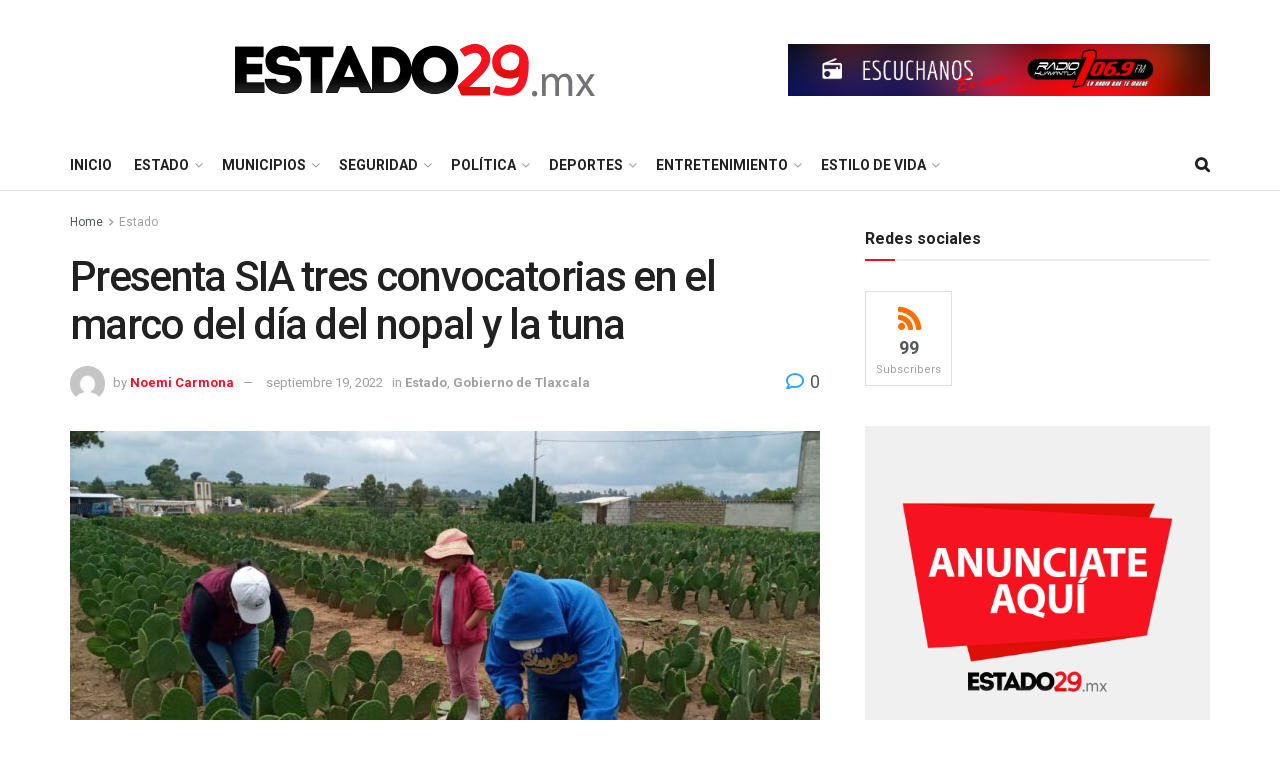

--- FILE ---
content_type: text/html; charset=UTF-8
request_url: https://estado29.mx/?p=81957&utm_source=rss&utm_medium=rss&utm_campaign=presenta-sia-tres-convocatorias-en-el-marco-del-dia-del-nopal-y-la-tuna
body_size: 53304
content:
<!doctype html>
<!--[if lt IE 7]> <html class="no-js lt-ie9 lt-ie8 lt-ie7" dir="ltr" lang="es" prefix="og: https://ogp.me/ns#"> <![endif]-->
<!--[if IE 7]>    <html class="no-js lt-ie9 lt-ie8" dir="ltr" lang="es" prefix="og: https://ogp.me/ns#"> <![endif]-->
<!--[if IE 8]>    <html class="no-js lt-ie9" dir="ltr" lang="es" prefix="og: https://ogp.me/ns#"> <![endif]-->
<!--[if IE 9]>    <html class="no-js lt-ie10" dir="ltr" lang="es" prefix="og: https://ogp.me/ns#"> <![endif]-->
<!--[if gt IE 8]><!--> <html class="no-js" dir="ltr" lang="es" prefix="og: https://ogp.me/ns#"> <!--<![endif]-->
<head>
    <meta http-equiv="Content-Type" content="text/html; charset=UTF-8" />
    <meta name='viewport' content='width=device-width, initial-scale=1, user-scalable=yes' />
    <link rel="profile" href="http://gmpg.org/xfn/11" />
    <link rel="pingback" href="https://estado29.mx/xmlrpc.php" />
    <meta name="theme-color" content="#dd3333">
             <meta name="msapplication-navbutton-color" content="#dd3333">
             <meta name="apple-mobile-web-app-status-bar-style" content="#dd3333"><title>Presenta SIA tres convocatorias en el marco del día del nopal y la tuna - estado29.mx</title>
	<style>img:is([sizes="auto" i], [sizes^="auto," i]) { contain-intrinsic-size: 3000px 1500px }</style>
	
		<!-- All in One SEO 4.8.9 - aioseo.com -->
	<meta name="description" content="*El evento se realizará el viernes 23 de septiembre en el parque Hidalgo de Chiautempan La Secretaría de Impulso Agropecuario (SIA), en coordinación con el Consejo Integral de Productores de Nopal y Tuna de Tlaxcala A.C., convoca al público en general a participar en tres concursos, en el marco de la celebración de la 4ta" />
	<meta name="robots" content="max-image-preview:large" />
	<meta name="author" content="Noemi Carmona"/>
	<link rel="canonical" href="https://estado29.mx/?p=81957" />
	<meta name="generator" content="All in One SEO (AIOSEO) 4.8.9" />
		<meta property="og:locale" content="es_MX" />
		<meta property="og:site_name" content="estado29.mx - Información responsable día a día" />
		<meta property="og:type" content="article" />
		<meta property="og:title" content="Presenta SIA tres convocatorias en el marco del día del nopal y la tuna - estado29.mx" />
		<meta property="og:description" content="*El evento se realizará el viernes 23 de septiembre en el parque Hidalgo de Chiautempan La Secretaría de Impulso Agropecuario (SIA), en coordinación con el Consejo Integral de Productores de Nopal y Tuna de Tlaxcala A.C., convoca al público en general a participar en tres concursos, en el marco de la celebración de la 4ta" />
		<meta property="og:url" content="https://estado29.mx/?p=81957" />
		<meta property="article:published_time" content="2022-09-19T12:34:00+00:00" />
		<meta property="article:modified_time" content="2022-09-19T12:34:01+00:00" />
		<meta name="twitter:card" content="summary" />
		<meta name="twitter:title" content="Presenta SIA tres convocatorias en el marco del día del nopal y la tuna - estado29.mx" />
		<meta name="twitter:description" content="*El evento se realizará el viernes 23 de septiembre en el parque Hidalgo de Chiautempan La Secretaría de Impulso Agropecuario (SIA), en coordinación con el Consejo Integral de Productores de Nopal y Tuna de Tlaxcala A.C., convoca al público en general a participar en tres concursos, en el marco de la celebración de la 4ta" />
		<script type="application/ld+json" class="aioseo-schema">
			{"@context":"https:\/\/schema.org","@graph":[{"@type":"BlogPosting","@id":"https:\/\/estado29.mx\/?p=81957#blogposting","name":"Presenta SIA tres convocatorias en el marco del d\u00eda del nopal y la tuna - estado29.mx","headline":"Presenta SIA tres convocatorias en el marco del d\u00eda del nopal y la tuna","author":{"@id":"https:\/\/estado29.mx\/?author=4#author"},"publisher":{"@id":"https:\/\/estado29.mx\/#organization"},"image":{"@type":"ImageObject","url":"https:\/\/estado29.mx\/wp-content\/uploads\/2022\/09\/972be122-dbaf-47f9-b840-57a92e2508a6.jpg","width":1280,"height":960},"datePublished":"2022-09-19T12:34:00-05:00","dateModified":"2022-09-19T12:34:01-05:00","inLanguage":"es-MX","mainEntityOfPage":{"@id":"https:\/\/estado29.mx\/?p=81957#webpage"},"isPartOf":{"@id":"https:\/\/estado29.mx\/?p=81957#webpage"},"articleSection":"Estado, Gobierno de Tlaxcala, campo, Gobierno del Estado, municipios, SIA, Tlaxcala"},{"@type":"BreadcrumbList","@id":"https:\/\/estado29.mx\/?p=81957#breadcrumblist","itemListElement":[{"@type":"ListItem","@id":"https:\/\/estado29.mx#listItem","position":1,"name":"Home","item":"https:\/\/estado29.mx","nextItem":{"@type":"ListItem","@id":"https:\/\/estado29.mx\/?cat=43#listItem","name":"Estado"}},{"@type":"ListItem","@id":"https:\/\/estado29.mx\/?cat=43#listItem","position":2,"name":"Estado","item":"https:\/\/estado29.mx\/?cat=43","nextItem":{"@type":"ListItem","@id":"https:\/\/estado29.mx\/?cat=52#listItem","name":"Gobierno de Tlaxcala"},"previousItem":{"@type":"ListItem","@id":"https:\/\/estado29.mx#listItem","name":"Home"}},{"@type":"ListItem","@id":"https:\/\/estado29.mx\/?cat=52#listItem","position":3,"name":"Gobierno de Tlaxcala","item":"https:\/\/estado29.mx\/?cat=52","nextItem":{"@type":"ListItem","@id":"https:\/\/estado29.mx\/?p=81957#listItem","name":"Presenta SIA tres convocatorias en el marco del d\u00eda del nopal y la tuna"},"previousItem":{"@type":"ListItem","@id":"https:\/\/estado29.mx\/?cat=43#listItem","name":"Estado"}},{"@type":"ListItem","@id":"https:\/\/estado29.mx\/?p=81957#listItem","position":4,"name":"Presenta SIA tres convocatorias en el marco del d\u00eda del nopal y la tuna","previousItem":{"@type":"ListItem","@id":"https:\/\/estado29.mx\/?cat=52#listItem","name":"Gobierno de Tlaxcala"}}]},{"@type":"Organization","@id":"https:\/\/estado29.mx\/#organization","name":"estado29.mx","description":"Informaci\u00f3n responsable d\u00eda a d\u00eda","url":"https:\/\/estado29.mx\/"},{"@type":"Person","@id":"https:\/\/estado29.mx\/?author=4#author","url":"https:\/\/estado29.mx\/?author=4","name":"Noemi Carmona","image":{"@type":"ImageObject","@id":"https:\/\/estado29.mx\/?p=81957#authorImage","url":"https:\/\/secure.gravatar.com\/avatar\/d7c79e495d154dd9d75e6866f682f40a32123984dd0930cf80f6ac9f3ddaabab?s=96&d=mm&r=g","width":96,"height":96,"caption":"Noemi Carmona"}},{"@type":"WebPage","@id":"https:\/\/estado29.mx\/?p=81957#webpage","url":"https:\/\/estado29.mx\/?p=81957","name":"Presenta SIA tres convocatorias en el marco del d\u00eda del nopal y la tuna - estado29.mx","description":"*El evento se realizar\u00e1 el viernes 23 de septiembre en el parque Hidalgo de Chiautempan La Secretar\u00eda de Impulso Agropecuario (SIA), en coordinaci\u00f3n con el Consejo Integral de Productores de Nopal y Tuna de Tlaxcala A.C., convoca al p\u00fablico en general a participar en tres concursos, en el marco de la celebraci\u00f3n de la 4ta","inLanguage":"es-MX","isPartOf":{"@id":"https:\/\/estado29.mx\/#website"},"breadcrumb":{"@id":"https:\/\/estado29.mx\/?p=81957#breadcrumblist"},"author":{"@id":"https:\/\/estado29.mx\/?author=4#author"},"creator":{"@id":"https:\/\/estado29.mx\/?author=4#author"},"image":{"@type":"ImageObject","url":"https:\/\/estado29.mx\/wp-content\/uploads\/2022\/09\/972be122-dbaf-47f9-b840-57a92e2508a6.jpg","@id":"https:\/\/estado29.mx\/?p=81957\/#mainImage","width":1280,"height":960},"primaryImageOfPage":{"@id":"https:\/\/estado29.mx\/?p=81957#mainImage"},"datePublished":"2022-09-19T12:34:00-05:00","dateModified":"2022-09-19T12:34:01-05:00"},{"@type":"WebSite","@id":"https:\/\/estado29.mx\/#website","url":"https:\/\/estado29.mx\/","name":"estado29.mx","description":"Informaci\u00f3n responsable d\u00eda a d\u00eda","inLanguage":"es-MX","publisher":{"@id":"https:\/\/estado29.mx\/#organization"}}]}
		</script>
		<!-- All in One SEO -->

<meta property="og:type" content="article">
<meta property="og:title" content="Presenta SIA tres convocatorias en el marco del día del nopal y la tuna">
<meta property="og:site_name" content="estado29.mx">
<meta property="og:description" content="*El evento se realizará el viernes 23 de septiembre en el parque Hidalgo de Chiautempan La Secretaría de Impulso Agropecuario">
<meta property="og:url" content="https://estado29.mx/?p=81957">
<meta property="og:image" content="https://estado29.mx/wp-content/uploads/2022/09/972be122-dbaf-47f9-b840-57a92e2508a6.jpg">
<meta property="og:image:height" content="960">
<meta property="og:image:width" content="1280">
<meta property="article:published_time" content="2022-09-19T12:34:00-05:00">
<meta property="article:modified_time" content="2022-09-19T12:34:01-05:00">
<meta property="article:section" content="Estado">
<meta property="article:tag" content="campo">
<meta property="article:tag" content="Gobierno del Estado">
<meta property="article:tag" content="municipios">
<meta property="article:tag" content="SIA">
<meta property="article:tag" content="Tlaxcala">
<meta name="twitter:card" content="summary_large_image">
<meta name="twitter:title" content="Presenta SIA tres convocatorias en el marco del día del nopal y la tuna">
<meta name="twitter:description" content="*El evento se realizará el viernes 23 de septiembre en el parque Hidalgo de Chiautempan La Secretaría de Impulso Agropecuario">
<meta name="twitter:url" content="https://estado29.mx/?p=81957">
<meta name="twitter:site" content="">
<meta name="twitter:image:src" content="https://estado29.mx/wp-content/uploads/2022/09/972be122-dbaf-47f9-b840-57a92e2508a6.jpg">
<meta name="twitter:image:width" content="1280">
<meta name="twitter:image:height" content="960">
			<script type="text/javascript">
			  var jnews_ajax_url = '/?ajax-request=jnews'
			</script>
			<script type="text/javascript">;window.jnews=window.jnews||{},window.jnews.library=window.jnews.library||{},window.jnews.library=function(){"use strict";var e=this;e.win=window,e.doc=document,e.noop=function(){},e.globalBody=e.doc.getElementsByTagName("body")[0],e.globalBody=e.globalBody?e.globalBody:e.doc,e.win.jnewsDataStorage=e.win.jnewsDataStorage||{_storage:new WeakMap,put:function(e,t,n){this._storage.has(e)||this._storage.set(e,new Map),this._storage.get(e).set(t,n)},get:function(e,t){return this._storage.get(e).get(t)},has:function(e,t){return this._storage.has(e)&&this._storage.get(e).has(t)},remove:function(e,t){var n=this._storage.get(e).delete(t);return 0===!this._storage.get(e).size&&this._storage.delete(e),n}},e.windowWidth=function(){return e.win.innerWidth||e.docEl.clientWidth||e.globalBody.clientWidth},e.windowHeight=function(){return e.win.innerHeight||e.docEl.clientHeight||e.globalBody.clientHeight},e.requestAnimationFrame=e.win.requestAnimationFrame||e.win.webkitRequestAnimationFrame||e.win.mozRequestAnimationFrame||e.win.msRequestAnimationFrame||window.oRequestAnimationFrame||function(e){return setTimeout(e,1e3/60)},e.cancelAnimationFrame=e.win.cancelAnimationFrame||e.win.webkitCancelAnimationFrame||e.win.webkitCancelRequestAnimationFrame||e.win.mozCancelAnimationFrame||e.win.msCancelRequestAnimationFrame||e.win.oCancelRequestAnimationFrame||function(e){clearTimeout(e)},e.classListSupport="classList"in document.createElement("_"),e.hasClass=e.classListSupport?function(e,t){return e.classList.contains(t)}:function(e,t){return e.className.indexOf(t)>=0},e.addClass=e.classListSupport?function(t,n){e.hasClass(t,n)||t.classList.add(n)}:function(t,n){e.hasClass(t,n)||(t.className+=" "+n)},e.removeClass=e.classListSupport?function(t,n){e.hasClass(t,n)&&t.classList.remove(n)}:function(t,n){e.hasClass(t,n)&&(t.className=t.className.replace(n,""))},e.objKeys=function(e){var t=[];for(var n in e)Object.prototype.hasOwnProperty.call(e,n)&&t.push(n);return t},e.isObjectSame=function(e,t){var n=!0;return JSON.stringify(e)!==JSON.stringify(t)&&(n=!1),n},e.extend=function(){for(var e,t,n,o=arguments[0]||{},i=1,a=arguments.length;i<a;i++)if(null!==(e=arguments[i]))for(t in e)o!==(n=e[t])&&void 0!==n&&(o[t]=n);return o},e.dataStorage=e.win.jnewsDataStorage,e.isVisible=function(e){return 0!==e.offsetWidth&&0!==e.offsetHeight||e.getBoundingClientRect().length},e.getHeight=function(e){return e.offsetHeight||e.clientHeight||e.getBoundingClientRect().height},e.getWidth=function(e){return e.offsetWidth||e.clientWidth||e.getBoundingClientRect().width},e.supportsPassive=!1;try{var t=Object.defineProperty({},"passive",{get:function(){e.supportsPassive=!0}});"createEvent"in e.doc?e.win.addEventListener("test",null,t):"fireEvent"in e.doc&&e.win.attachEvent("test",null)}catch(e){}e.passiveOption=!!e.supportsPassive&&{passive:!0},e.setStorage=function(e,t){e="jnews-"+e;var n={expired:Math.floor(((new Date).getTime()+432e5)/1e3)};t=Object.assign(n,t);localStorage.setItem(e,JSON.stringify(t))},e.getStorage=function(e){e="jnews-"+e;var t=localStorage.getItem(e);return null!==t&&0<t.length?JSON.parse(localStorage.getItem(e)):{}},e.expiredStorage=function(){var t,n="jnews-";for(var o in localStorage)o.indexOf(n)>-1&&"undefined"!==(t=e.getStorage(o.replace(n,""))).expired&&t.expired<Math.floor((new Date).getTime()/1e3)&&localStorage.removeItem(o)},e.addEvents=function(t,n,o){for(var i in n){var a=["touchstart","touchmove"].indexOf(i)>=0&&!o&&e.passiveOption;"createEvent"in e.doc?t.addEventListener(i,n[i],a):"fireEvent"in e.doc&&t.attachEvent("on"+i,n[i])}},e.removeEvents=function(t,n){for(var o in n)"createEvent"in e.doc?t.removeEventListener(o,n[o]):"fireEvent"in e.doc&&t.detachEvent("on"+o,n[o])},e.triggerEvents=function(t,n,o){var i;o=o||{detail:null};return"createEvent"in e.doc?(!(i=e.doc.createEvent("CustomEvent")||new CustomEvent(n)).initCustomEvent||i.initCustomEvent(n,!0,!1,o),void t.dispatchEvent(i)):"fireEvent"in e.doc?((i=e.doc.createEventObject()).eventType=n,void t.fireEvent("on"+i.eventType,i)):void 0},e.getParents=function(t,n){void 0===n&&(n=e.doc);for(var o=[],i=t.parentNode,a=!1;!a;)if(i){var r=i;r.querySelectorAll(n).length?a=!0:(o.push(r),i=r.parentNode)}else o=[],a=!0;return o},e.forEach=function(e,t,n){for(var o=0,i=e.length;o<i;o++)t.call(n,e[o],o)},e.getText=function(e){return e.innerText||e.textContent},e.setText=function(e,t){var n="object"==typeof t?t.innerText||t.textContent:t;e.innerText&&(e.innerText=n),e.textContent&&(e.textContent=n)},e.httpBuildQuery=function(t){return e.objKeys(t).reduce(function t(n){var o=arguments.length>1&&void 0!==arguments[1]?arguments[1]:null;return function(i,a){var r=n[a];a=encodeURIComponent(a);var s=o?"".concat(o,"[").concat(a,"]"):a;return null==r||"function"==typeof r?(i.push("".concat(s,"=")),i):["number","boolean","string"].includes(typeof r)?(i.push("".concat(s,"=").concat(encodeURIComponent(r))),i):(i.push(e.objKeys(r).reduce(t(r,s),[]).join("&")),i)}}(t),[]).join("&")},e.get=function(t,n,o,i){return o="function"==typeof o?o:e.noop,e.ajax("GET",t,n,o,i)},e.post=function(t,n,o,i){return o="function"==typeof o?o:e.noop,e.ajax("POST",t,n,o,i)},e.ajax=function(t,n,o,i,a){var r=new XMLHttpRequest,s=n,c=e.httpBuildQuery(o);if(t=-1!=["GET","POST"].indexOf(t)?t:"GET",r.open(t,s+("GET"==t?"?"+c:""),!0),"POST"==t&&r.setRequestHeader("Content-type","application/x-www-form-urlencoded"),r.setRequestHeader("X-Requested-With","XMLHttpRequest"),r.onreadystatechange=function(){4===r.readyState&&200<=r.status&&300>r.status&&"function"==typeof i&&i.call(void 0,r.response)},void 0!==a&&!a){return{xhr:r,send:function(){r.send("POST"==t?c:null)}}}return r.send("POST"==t?c:null),{xhr:r}},e.scrollTo=function(t,n,o){function i(e,t,n){this.start=this.position(),this.change=e-this.start,this.currentTime=0,this.increment=20,this.duration=void 0===n?500:n,this.callback=t,this.finish=!1,this.animateScroll()}return Math.easeInOutQuad=function(e,t,n,o){return(e/=o/2)<1?n/2*e*e+t:-n/2*(--e*(e-2)-1)+t},i.prototype.stop=function(){this.finish=!0},i.prototype.move=function(t){e.doc.documentElement.scrollTop=t,e.globalBody.parentNode.scrollTop=t,e.globalBody.scrollTop=t},i.prototype.position=function(){return e.doc.documentElement.scrollTop||e.globalBody.parentNode.scrollTop||e.globalBody.scrollTop},i.prototype.animateScroll=function(){this.currentTime+=this.increment;var t=Math.easeInOutQuad(this.currentTime,this.start,this.change,this.duration);this.move(t),this.currentTime<this.duration&&!this.finish?e.requestAnimationFrame.call(e.win,this.animateScroll.bind(this)):this.callback&&"function"==typeof this.callback&&this.callback()},new i(t,n,o)},e.unwrap=function(t){var n,o=t;e.forEach(t,(function(e,t){n?n+=e:n=e})),o.replaceWith(n)},e.performance={start:function(e){performance.mark(e+"Start")},stop:function(e){performance.mark(e+"End"),performance.measure(e,e+"Start",e+"End")}},e.fps=function(){var t=0,n=0,o=0;!function(){var i=t=0,a=0,r=0,s=document.getElementById("fpsTable"),c=function(t){void 0===document.getElementsByTagName("body")[0]?e.requestAnimationFrame.call(e.win,(function(){c(t)})):document.getElementsByTagName("body")[0].appendChild(t)};null===s&&((s=document.createElement("div")).style.position="fixed",s.style.top="120px",s.style.left="10px",s.style.width="100px",s.style.height="20px",s.style.border="1px solid black",s.style.fontSize="11px",s.style.zIndex="100000",s.style.backgroundColor="white",s.id="fpsTable",c(s));var l=function(){o++,n=Date.now(),(a=(o/(r=(n-t)/1e3)).toPrecision(2))!=i&&(i=a,s.innerHTML=i+"fps"),1<r&&(t=n,o=0),e.requestAnimationFrame.call(e.win,l)};l()}()},e.instr=function(e,t){for(var n=0;n<t.length;n++)if(-1!==e.toLowerCase().indexOf(t[n].toLowerCase()))return!0},e.winLoad=function(t,n){function o(o){if("complete"===e.doc.readyState||"interactive"===e.doc.readyState)return!o||n?setTimeout(t,n||1):t(o),1}o()||e.addEvents(e.win,{load:o})},e.docReady=function(t,n){function o(o){if("complete"===e.doc.readyState||"interactive"===e.doc.readyState)return!o||n?setTimeout(t,n||1):t(o),1}o()||e.addEvents(e.doc,{DOMContentLoaded:o})},e.fireOnce=function(){e.docReady((function(){e.assets=e.assets||[],e.assets.length&&(e.boot(),e.load_assets())}),50)},e.boot=function(){e.length&&e.doc.querySelectorAll("style[media]").forEach((function(e){"not all"==e.getAttribute("media")&&e.removeAttribute("media")}))},e.create_js=function(t,n){var o=e.doc.createElement("script");switch(o.setAttribute("src",t),n){case"defer":o.setAttribute("defer",!0);break;case"async":o.setAttribute("async",!0);break;case"deferasync":o.setAttribute("defer",!0),o.setAttribute("async",!0)}e.globalBody.appendChild(o)},e.load_assets=function(){"object"==typeof e.assets&&e.forEach(e.assets.slice(0),(function(t,n){var o="";t.defer&&(o+="defer"),t.async&&(o+="async"),e.create_js(t.url,o);var i=e.assets.indexOf(t);i>-1&&e.assets.splice(i,1)})),e.assets=jnewsoption.au_scripts=window.jnewsads=[]},e.setCookie=function(e,t,n){var o="";if(n){var i=new Date;i.setTime(i.getTime()+24*n*60*60*1e3),o="; expires="+i.toUTCString()}document.cookie=e+"="+(t||"")+o+"; path=/"},e.getCookie=function(e){for(var t=e+"=",n=document.cookie.split(";"),o=0;o<n.length;o++){for(var i=n[o];" "==i.charAt(0);)i=i.substring(1,i.length);if(0==i.indexOf(t))return i.substring(t.length,i.length)}return null},e.eraseCookie=function(e){document.cookie=e+"=; Path=/; Expires=Thu, 01 Jan 1970 00:00:01 GMT;"},e.docReady((function(){e.globalBody=e.globalBody==e.doc?e.doc.getElementsByTagName("body")[0]:e.globalBody,e.globalBody=e.globalBody?e.globalBody:e.doc})),e.winLoad((function(){e.winLoad((function(){var t=!1;if(void 0!==window.jnewsadmin)if(void 0!==window.file_version_checker){var n=e.objKeys(window.file_version_checker);n.length?n.forEach((function(e){t||"10.0.4"===window.file_version_checker[e]||(t=!0)})):t=!0}else t=!0;t&&(window.jnewsHelper.getMessage(),window.jnewsHelper.getNotice())}),2500)}))},window.jnews.library=new window.jnews.library;</script><link rel='dns-prefetch' href='//fonts.googleapis.com' />
<link rel='preconnect' href='https://fonts.gstatic.com' />
<link rel="alternate" type="application/rss+xml" title="estado29.mx &raquo; Feed" href="https://estado29.mx/?feed=rss2" />
<link rel="alternate" type="application/rss+xml" title="estado29.mx &raquo; RSS de los comentarios" href="https://estado29.mx/?feed=comments-rss2" />
<link rel="alternate" type="application/rss+xml" title="estado29.mx &raquo; Presenta SIA tres convocatorias en el marco del día del nopal y la tuna RSS de los comentarios" href="https://estado29.mx/?feed=rss2&#038;p=81957" />
		<!-- This site uses the Google Analytics by MonsterInsights plugin v9.9.0 - Using Analytics tracking - https://www.monsterinsights.com/ -->
		<!-- Nota: MonsterInsights no está actualmente configurado en este sitio. El dueño del sitio necesita identificarse usando su cuenta de Google Analytics en el panel de ajustes de MonsterInsights. -->
					<!-- No tracking code set -->
				<!-- / Google Analytics by MonsterInsights -->
		<script type="text/javascript">
/* <![CDATA[ */
window._wpemojiSettings = {"baseUrl":"https:\/\/s.w.org\/images\/core\/emoji\/16.0.1\/72x72\/","ext":".png","svgUrl":"https:\/\/s.w.org\/images\/core\/emoji\/16.0.1\/svg\/","svgExt":".svg","source":{"concatemoji":"https:\/\/estado29.mx\/wp-includes\/js\/wp-emoji-release.min.js?ver=6.8.3"}};
/*! This file is auto-generated */
!function(s,n){var o,i,e;function c(e){try{var t={supportTests:e,timestamp:(new Date).valueOf()};sessionStorage.setItem(o,JSON.stringify(t))}catch(e){}}function p(e,t,n){e.clearRect(0,0,e.canvas.width,e.canvas.height),e.fillText(t,0,0);var t=new Uint32Array(e.getImageData(0,0,e.canvas.width,e.canvas.height).data),a=(e.clearRect(0,0,e.canvas.width,e.canvas.height),e.fillText(n,0,0),new Uint32Array(e.getImageData(0,0,e.canvas.width,e.canvas.height).data));return t.every(function(e,t){return e===a[t]})}function u(e,t){e.clearRect(0,0,e.canvas.width,e.canvas.height),e.fillText(t,0,0);for(var n=e.getImageData(16,16,1,1),a=0;a<n.data.length;a++)if(0!==n.data[a])return!1;return!0}function f(e,t,n,a){switch(t){case"flag":return n(e,"\ud83c\udff3\ufe0f\u200d\u26a7\ufe0f","\ud83c\udff3\ufe0f\u200b\u26a7\ufe0f")?!1:!n(e,"\ud83c\udde8\ud83c\uddf6","\ud83c\udde8\u200b\ud83c\uddf6")&&!n(e,"\ud83c\udff4\udb40\udc67\udb40\udc62\udb40\udc65\udb40\udc6e\udb40\udc67\udb40\udc7f","\ud83c\udff4\u200b\udb40\udc67\u200b\udb40\udc62\u200b\udb40\udc65\u200b\udb40\udc6e\u200b\udb40\udc67\u200b\udb40\udc7f");case"emoji":return!a(e,"\ud83e\udedf")}return!1}function g(e,t,n,a){var r="undefined"!=typeof WorkerGlobalScope&&self instanceof WorkerGlobalScope?new OffscreenCanvas(300,150):s.createElement("canvas"),o=r.getContext("2d",{willReadFrequently:!0}),i=(o.textBaseline="top",o.font="600 32px Arial",{});return e.forEach(function(e){i[e]=t(o,e,n,a)}),i}function t(e){var t=s.createElement("script");t.src=e,t.defer=!0,s.head.appendChild(t)}"undefined"!=typeof Promise&&(o="wpEmojiSettingsSupports",i=["flag","emoji"],n.supports={everything:!0,everythingExceptFlag:!0},e=new Promise(function(e){s.addEventListener("DOMContentLoaded",e,{once:!0})}),new Promise(function(t){var n=function(){try{var e=JSON.parse(sessionStorage.getItem(o));if("object"==typeof e&&"number"==typeof e.timestamp&&(new Date).valueOf()<e.timestamp+604800&&"object"==typeof e.supportTests)return e.supportTests}catch(e){}return null}();if(!n){if("undefined"!=typeof Worker&&"undefined"!=typeof OffscreenCanvas&&"undefined"!=typeof URL&&URL.createObjectURL&&"undefined"!=typeof Blob)try{var e="postMessage("+g.toString()+"("+[JSON.stringify(i),f.toString(),p.toString(),u.toString()].join(",")+"));",a=new Blob([e],{type:"text/javascript"}),r=new Worker(URL.createObjectURL(a),{name:"wpTestEmojiSupports"});return void(r.onmessage=function(e){c(n=e.data),r.terminate(),t(n)})}catch(e){}c(n=g(i,f,p,u))}t(n)}).then(function(e){for(var t in e)n.supports[t]=e[t],n.supports.everything=n.supports.everything&&n.supports[t],"flag"!==t&&(n.supports.everythingExceptFlag=n.supports.everythingExceptFlag&&n.supports[t]);n.supports.everythingExceptFlag=n.supports.everythingExceptFlag&&!n.supports.flag,n.DOMReady=!1,n.readyCallback=function(){n.DOMReady=!0}}).then(function(){return e}).then(function(){var e;n.supports.everything||(n.readyCallback(),(e=n.source||{}).concatemoji?t(e.concatemoji):e.wpemoji&&e.twemoji&&(t(e.twemoji),t(e.wpemoji)))}))}((window,document),window._wpemojiSettings);
/* ]]> */
</script>

<style id='wp-emoji-styles-inline-css' type='text/css'>

	img.wp-smiley, img.emoji {
		display: inline !important;
		border: none !important;
		box-shadow: none !important;
		height: 1em !important;
		width: 1em !important;
		margin: 0 0.07em !important;
		vertical-align: -0.1em !important;
		background: none !important;
		padding: 0 !important;
	}
</style>
<link rel='stylesheet' id='wp-block-library-css' href='https://estado29.mx/wp-includes/css/dist/block-library/style.min.css?ver=6.8.3' type='text/css' media='all' />
<style id='classic-theme-styles-inline-css' type='text/css'>
/*! This file is auto-generated */
.wp-block-button__link{color:#fff;background-color:#32373c;border-radius:9999px;box-shadow:none;text-decoration:none;padding:calc(.667em + 2px) calc(1.333em + 2px);font-size:1.125em}.wp-block-file__button{background:#32373c;color:#fff;text-decoration:none}
</style>
<link rel='stylesheet' id='wp-components-css' href='https://estado29.mx/wp-includes/css/dist/components/style.min.css?ver=6.8.3' type='text/css' media='all' />
<link rel='stylesheet' id='wp-preferences-css' href='https://estado29.mx/wp-includes/css/dist/preferences/style.min.css?ver=6.8.3' type='text/css' media='all' />
<link rel='stylesheet' id='wp-block-editor-css' href='https://estado29.mx/wp-includes/css/dist/block-editor/style.min.css?ver=6.8.3' type='text/css' media='all' />
<link rel='stylesheet' id='popup-maker-block-library-style-css' href='https://estado29.mx/wp-content/plugins/popup-maker/dist/packages/block-library-style.css?ver=dbea705cfafe089d65f1' type='text/css' media='all' />
<style id='global-styles-inline-css' type='text/css'>
:root{--wp--preset--aspect-ratio--square: 1;--wp--preset--aspect-ratio--4-3: 4/3;--wp--preset--aspect-ratio--3-4: 3/4;--wp--preset--aspect-ratio--3-2: 3/2;--wp--preset--aspect-ratio--2-3: 2/3;--wp--preset--aspect-ratio--16-9: 16/9;--wp--preset--aspect-ratio--9-16: 9/16;--wp--preset--color--black: #000000;--wp--preset--color--cyan-bluish-gray: #abb8c3;--wp--preset--color--white: #ffffff;--wp--preset--color--pale-pink: #f78da7;--wp--preset--color--vivid-red: #cf2e2e;--wp--preset--color--luminous-vivid-orange: #ff6900;--wp--preset--color--luminous-vivid-amber: #fcb900;--wp--preset--color--light-green-cyan: #7bdcb5;--wp--preset--color--vivid-green-cyan: #00d084;--wp--preset--color--pale-cyan-blue: #8ed1fc;--wp--preset--color--vivid-cyan-blue: #0693e3;--wp--preset--color--vivid-purple: #9b51e0;--wp--preset--gradient--vivid-cyan-blue-to-vivid-purple: linear-gradient(135deg,rgba(6,147,227,1) 0%,rgb(155,81,224) 100%);--wp--preset--gradient--light-green-cyan-to-vivid-green-cyan: linear-gradient(135deg,rgb(122,220,180) 0%,rgb(0,208,130) 100%);--wp--preset--gradient--luminous-vivid-amber-to-luminous-vivid-orange: linear-gradient(135deg,rgba(252,185,0,1) 0%,rgba(255,105,0,1) 100%);--wp--preset--gradient--luminous-vivid-orange-to-vivid-red: linear-gradient(135deg,rgba(255,105,0,1) 0%,rgb(207,46,46) 100%);--wp--preset--gradient--very-light-gray-to-cyan-bluish-gray: linear-gradient(135deg,rgb(238,238,238) 0%,rgb(169,184,195) 100%);--wp--preset--gradient--cool-to-warm-spectrum: linear-gradient(135deg,rgb(74,234,220) 0%,rgb(151,120,209) 20%,rgb(207,42,186) 40%,rgb(238,44,130) 60%,rgb(251,105,98) 80%,rgb(254,248,76) 100%);--wp--preset--gradient--blush-light-purple: linear-gradient(135deg,rgb(255,206,236) 0%,rgb(152,150,240) 100%);--wp--preset--gradient--blush-bordeaux: linear-gradient(135deg,rgb(254,205,165) 0%,rgb(254,45,45) 50%,rgb(107,0,62) 100%);--wp--preset--gradient--luminous-dusk: linear-gradient(135deg,rgb(255,203,112) 0%,rgb(199,81,192) 50%,rgb(65,88,208) 100%);--wp--preset--gradient--pale-ocean: linear-gradient(135deg,rgb(255,245,203) 0%,rgb(182,227,212) 50%,rgb(51,167,181) 100%);--wp--preset--gradient--electric-grass: linear-gradient(135deg,rgb(202,248,128) 0%,rgb(113,206,126) 100%);--wp--preset--gradient--midnight: linear-gradient(135deg,rgb(2,3,129) 0%,rgb(40,116,252) 100%);--wp--preset--font-size--small: 13px;--wp--preset--font-size--medium: 20px;--wp--preset--font-size--large: 36px;--wp--preset--font-size--x-large: 42px;--wp--preset--spacing--20: 0.44rem;--wp--preset--spacing--30: 0.67rem;--wp--preset--spacing--40: 1rem;--wp--preset--spacing--50: 1.5rem;--wp--preset--spacing--60: 2.25rem;--wp--preset--spacing--70: 3.38rem;--wp--preset--spacing--80: 5.06rem;--wp--preset--shadow--natural: 6px 6px 9px rgba(0, 0, 0, 0.2);--wp--preset--shadow--deep: 12px 12px 50px rgba(0, 0, 0, 0.4);--wp--preset--shadow--sharp: 6px 6px 0px rgba(0, 0, 0, 0.2);--wp--preset--shadow--outlined: 6px 6px 0px -3px rgba(255, 255, 255, 1), 6px 6px rgba(0, 0, 0, 1);--wp--preset--shadow--crisp: 6px 6px 0px rgba(0, 0, 0, 1);}:where(.is-layout-flex){gap: 0.5em;}:where(.is-layout-grid){gap: 0.5em;}body .is-layout-flex{display: flex;}.is-layout-flex{flex-wrap: wrap;align-items: center;}.is-layout-flex > :is(*, div){margin: 0;}body .is-layout-grid{display: grid;}.is-layout-grid > :is(*, div){margin: 0;}:where(.wp-block-columns.is-layout-flex){gap: 2em;}:where(.wp-block-columns.is-layout-grid){gap: 2em;}:where(.wp-block-post-template.is-layout-flex){gap: 1.25em;}:where(.wp-block-post-template.is-layout-grid){gap: 1.25em;}.has-black-color{color: var(--wp--preset--color--black) !important;}.has-cyan-bluish-gray-color{color: var(--wp--preset--color--cyan-bluish-gray) !important;}.has-white-color{color: var(--wp--preset--color--white) !important;}.has-pale-pink-color{color: var(--wp--preset--color--pale-pink) !important;}.has-vivid-red-color{color: var(--wp--preset--color--vivid-red) !important;}.has-luminous-vivid-orange-color{color: var(--wp--preset--color--luminous-vivid-orange) !important;}.has-luminous-vivid-amber-color{color: var(--wp--preset--color--luminous-vivid-amber) !important;}.has-light-green-cyan-color{color: var(--wp--preset--color--light-green-cyan) !important;}.has-vivid-green-cyan-color{color: var(--wp--preset--color--vivid-green-cyan) !important;}.has-pale-cyan-blue-color{color: var(--wp--preset--color--pale-cyan-blue) !important;}.has-vivid-cyan-blue-color{color: var(--wp--preset--color--vivid-cyan-blue) !important;}.has-vivid-purple-color{color: var(--wp--preset--color--vivid-purple) !important;}.has-black-background-color{background-color: var(--wp--preset--color--black) !important;}.has-cyan-bluish-gray-background-color{background-color: var(--wp--preset--color--cyan-bluish-gray) !important;}.has-white-background-color{background-color: var(--wp--preset--color--white) !important;}.has-pale-pink-background-color{background-color: var(--wp--preset--color--pale-pink) !important;}.has-vivid-red-background-color{background-color: var(--wp--preset--color--vivid-red) !important;}.has-luminous-vivid-orange-background-color{background-color: var(--wp--preset--color--luminous-vivid-orange) !important;}.has-luminous-vivid-amber-background-color{background-color: var(--wp--preset--color--luminous-vivid-amber) !important;}.has-light-green-cyan-background-color{background-color: var(--wp--preset--color--light-green-cyan) !important;}.has-vivid-green-cyan-background-color{background-color: var(--wp--preset--color--vivid-green-cyan) !important;}.has-pale-cyan-blue-background-color{background-color: var(--wp--preset--color--pale-cyan-blue) !important;}.has-vivid-cyan-blue-background-color{background-color: var(--wp--preset--color--vivid-cyan-blue) !important;}.has-vivid-purple-background-color{background-color: var(--wp--preset--color--vivid-purple) !important;}.has-black-border-color{border-color: var(--wp--preset--color--black) !important;}.has-cyan-bluish-gray-border-color{border-color: var(--wp--preset--color--cyan-bluish-gray) !important;}.has-white-border-color{border-color: var(--wp--preset--color--white) !important;}.has-pale-pink-border-color{border-color: var(--wp--preset--color--pale-pink) !important;}.has-vivid-red-border-color{border-color: var(--wp--preset--color--vivid-red) !important;}.has-luminous-vivid-orange-border-color{border-color: var(--wp--preset--color--luminous-vivid-orange) !important;}.has-luminous-vivid-amber-border-color{border-color: var(--wp--preset--color--luminous-vivid-amber) !important;}.has-light-green-cyan-border-color{border-color: var(--wp--preset--color--light-green-cyan) !important;}.has-vivid-green-cyan-border-color{border-color: var(--wp--preset--color--vivid-green-cyan) !important;}.has-pale-cyan-blue-border-color{border-color: var(--wp--preset--color--pale-cyan-blue) !important;}.has-vivid-cyan-blue-border-color{border-color: var(--wp--preset--color--vivid-cyan-blue) !important;}.has-vivid-purple-border-color{border-color: var(--wp--preset--color--vivid-purple) !important;}.has-vivid-cyan-blue-to-vivid-purple-gradient-background{background: var(--wp--preset--gradient--vivid-cyan-blue-to-vivid-purple) !important;}.has-light-green-cyan-to-vivid-green-cyan-gradient-background{background: var(--wp--preset--gradient--light-green-cyan-to-vivid-green-cyan) !important;}.has-luminous-vivid-amber-to-luminous-vivid-orange-gradient-background{background: var(--wp--preset--gradient--luminous-vivid-amber-to-luminous-vivid-orange) !important;}.has-luminous-vivid-orange-to-vivid-red-gradient-background{background: var(--wp--preset--gradient--luminous-vivid-orange-to-vivid-red) !important;}.has-very-light-gray-to-cyan-bluish-gray-gradient-background{background: var(--wp--preset--gradient--very-light-gray-to-cyan-bluish-gray) !important;}.has-cool-to-warm-spectrum-gradient-background{background: var(--wp--preset--gradient--cool-to-warm-spectrum) !important;}.has-blush-light-purple-gradient-background{background: var(--wp--preset--gradient--blush-light-purple) !important;}.has-blush-bordeaux-gradient-background{background: var(--wp--preset--gradient--blush-bordeaux) !important;}.has-luminous-dusk-gradient-background{background: var(--wp--preset--gradient--luminous-dusk) !important;}.has-pale-ocean-gradient-background{background: var(--wp--preset--gradient--pale-ocean) !important;}.has-electric-grass-gradient-background{background: var(--wp--preset--gradient--electric-grass) !important;}.has-midnight-gradient-background{background: var(--wp--preset--gradient--midnight) !important;}.has-small-font-size{font-size: var(--wp--preset--font-size--small) !important;}.has-medium-font-size{font-size: var(--wp--preset--font-size--medium) !important;}.has-large-font-size{font-size: var(--wp--preset--font-size--large) !important;}.has-x-large-font-size{font-size: var(--wp--preset--font-size--x-large) !important;}
:where(.wp-block-post-template.is-layout-flex){gap: 1.25em;}:where(.wp-block-post-template.is-layout-grid){gap: 1.25em;}
:where(.wp-block-columns.is-layout-flex){gap: 2em;}:where(.wp-block-columns.is-layout-grid){gap: 2em;}
:root :where(.wp-block-pullquote){font-size: 1.5em;line-height: 1.6;}
</style>
<link rel='stylesheet' id='js_composer_front-css' href='https://estado29.mx/wp-content/plugins/js_composer/assets/css/js_composer.min.css?ver=8.1' type='text/css' media='all' />
<link rel='stylesheet' id='jeg_customizer_font-css' href='//fonts.googleapis.com/css?family=Roboto%3Aregular%2C500%2C700%2C500%2Cregular&#038;display=swap&#038;ver=1.2.6' type='text/css' media='all' />
<link rel='stylesheet' id='jnews-frontend-css' href='https://estado29.mx/wp-content/themes/jnews/assets/dist/frontend.min.css?ver=11.6.5' type='text/css' media='all' />
<link rel='stylesheet' id='jnews-js-composer-css' href='https://estado29.mx/wp-content/themes/jnews/assets/css/js-composer-frontend.css?ver=11.6.5' type='text/css' media='all' />
<link rel='stylesheet' id='jnews-style-css' href='https://estado29.mx/wp-content/themes/jnews/style.css?ver=11.6.5' type='text/css' media='all' />
<link rel='stylesheet' id='jnews-darkmode-css' href='https://estado29.mx/wp-content/themes/jnews/assets/css/darkmode.css?ver=11.6.5' type='text/css' media='all' />
<link rel='stylesheet' id='vc_font_awesome_5_shims-css' href='https://estado29.mx/wp-content/plugins/js_composer/assets/lib/vendor/node_modules/@fortawesome/fontawesome-free/css/v4-shims.min.css?ver=8.1' type='text/css' media='all' />
<link rel='stylesheet' id='vc_font_awesome_5-css' href='https://estado29.mx/wp-content/plugins/js_composer/assets/lib/vendor/node_modules/@fortawesome/fontawesome-free/css/all.min.css?ver=8.1' type='text/css' media='all' />
<link rel='stylesheet' id='jnews-social-login-style-css' href='https://estado29.mx/wp-content/plugins/jnews-social-login/assets/css/plugin.css?ver=10.0.2' type='text/css' media='all' />
<link rel='stylesheet' id='jnews-select-share-css' href='https://estado29.mx/wp-content/plugins/jnews-social-share/assets/css/plugin.css' type='text/css' media='all' />
<script type="text/javascript" src="https://estado29.mx/wp-includes/js/jquery/jquery.min.js?ver=3.7.1" id="jquery-core-js"></script>
<script type="text/javascript" src="https://estado29.mx/wp-includes/js/jquery/jquery-migrate.min.js?ver=3.4.1" id="jquery-migrate-js"></script>
<script></script><link rel="https://api.w.org/" href="https://estado29.mx/index.php?rest_route=/" /><link rel="alternate" title="JSON" type="application/json" href="https://estado29.mx/index.php?rest_route=/wp/v2/posts/81957" /><link rel="EditURI" type="application/rsd+xml" title="RSD" href="https://estado29.mx/xmlrpc.php?rsd" />
<meta name="generator" content="WordPress 6.8.3" />
<link rel='shortlink' href='https://estado29.mx/?p=81957' />
<link rel="alternate" title="oEmbed (JSON)" type="application/json+oembed" href="https://estado29.mx/index.php?rest_route=%2Foembed%2F1.0%2Fembed&#038;url=https%3A%2F%2Festado29.mx%2F%3Fp%3D81957" />
<link rel="alternate" title="oEmbed (XML)" type="text/xml+oembed" href="https://estado29.mx/index.php?rest_route=%2Foembed%2F1.0%2Fembed&#038;url=https%3A%2F%2Festado29.mx%2F%3Fp%3D81957&#038;format=xml" />
<meta name="generator" content="Powered by WPBakery Page Builder - drag and drop page builder for WordPress."/>
<script type='application/ld+json'>{"@context":"http:\/\/schema.org","@type":"Organization","@id":"https:\/\/estado29.mx\/#organization","url":"https:\/\/estado29.mx\/","name":"","logo":{"@type":"ImageObject","url":""},"sameAs":["http:\/\/facebook.com","http:\/\/twitter.com","https:\/\/plus.google.com\/ Jegtheme","http:\/\/youtube.com","http:\/\/jnews.jegtheme.com\/default\/feed\/"]}</script>
<script type='application/ld+json'>{"@context":"http:\/\/schema.org","@type":"WebSite","@id":"https:\/\/estado29.mx\/#website","url":"https:\/\/estado29.mx\/","name":"","potentialAction":{"@type":"SearchAction","target":"https:\/\/estado29.mx\/?s={search_term_string}","query-input":"required name=search_term_string"}}</script>
<link rel="icon" href="https://estado29.mx/wp-content/uploads/2022/04/cropped-fb1-1-1-32x32.png" sizes="32x32" />
<link rel="icon" href="https://estado29.mx/wp-content/uploads/2022/04/cropped-fb1-1-1-192x192.png" sizes="192x192" />
<link rel="apple-touch-icon" href="https://estado29.mx/wp-content/uploads/2022/04/cropped-fb1-1-1-180x180.png" />
<meta name="msapplication-TileImage" content="https://estado29.mx/wp-content/uploads/2022/04/cropped-fb1-1-1-270x270.png" />
<style id="jeg_dynamic_css" type="text/css" data-type="jeg_custom-css">.jeg_header .jeg_bottombar, .jeg_header .jeg_bottombar.jeg_navbar_dark, .jeg_bottombar.jeg_navbar_boxed .jeg_nav_row, .jeg_bottombar.jeg_navbar_dark.jeg_navbar_boxed .jeg_nav_row { border-top-width : 0px; } .jeg_header .socials_widget > a > i.fa:before { color : #f5f5f5; } .jeg_header .socials_widget.nobg > a > span.jeg-icon svg { fill : #f5f5f5; } .jeg_header .socials_widget > a > span.jeg-icon svg { fill : #f5f5f5; } body,input,textarea,select,.chosen-container-single .chosen-single,.btn,.button { font-family: Roboto,Helvetica,Arial,sans-serif; } .jeg_post_title, .entry-header .jeg_post_title, .jeg_single_tpl_2 .entry-header .jeg_post_title, .jeg_single_tpl_3 .entry-header .jeg_post_title, .jeg_single_tpl_6 .entry-header .jeg_post_title, .jeg_content .jeg_custom_title_wrapper .jeg_post_title { font-family: Roboto,Helvetica,Arial,sans-serif;font-weight : 500; font-style : normal;  } .jeg_post_excerpt p, .content-inner p { font-family: Roboto,Helvetica,Arial,sans-serif;font-weight : 400; font-style : normal;  } </style><style type="text/css">
					.no_thumbnail .jeg_thumb,
					.thumbnail-container.no_thumbnail {
					    display: none !important;
					}
					.jeg_search_result .jeg_pl_xs_3.no_thumbnail .jeg_postblock_content,
					.jeg_sidefeed .jeg_pl_xs_3.no_thumbnail .jeg_postblock_content,
					.jeg_pl_sm.no_thumbnail .jeg_postblock_content {
					    margin-left: 0;
					}
					.jeg_postblock_11 .no_thumbnail .jeg_postblock_content,
					.jeg_postblock_12 .no_thumbnail .jeg_postblock_content,
					.jeg_postblock_12.jeg_col_3o3 .no_thumbnail .jeg_postblock_content  {
					    margin-top: 0;
					}
					.jeg_postblock_15 .jeg_pl_md_box.no_thumbnail .jeg_postblock_content,
					.jeg_postblock_19 .jeg_pl_md_box.no_thumbnail .jeg_postblock_content,
					.jeg_postblock_24 .jeg_pl_md_box.no_thumbnail .jeg_postblock_content,
					.jeg_sidefeed .jeg_pl_md_box .jeg_postblock_content {
					    position: relative;
					}
					.jeg_postblock_carousel_2 .no_thumbnail .jeg_post_title a,
					.jeg_postblock_carousel_2 .no_thumbnail .jeg_post_title a:hover,
					.jeg_postblock_carousel_2 .no_thumbnail .jeg_post_meta .fa {
					    color: #212121 !important;
					} 
					.jnews-dark-mode .jeg_postblock_carousel_2 .no_thumbnail .jeg_post_title a,
					.jnews-dark-mode .jeg_postblock_carousel_2 .no_thumbnail .jeg_post_title a:hover,
					.jnews-dark-mode .jeg_postblock_carousel_2 .no_thumbnail .jeg_post_meta .fa {
					    color: #fff !important;
					} 
				</style><noscript><style> .wpb_animate_when_almost_visible { opacity: 1; }</style></noscript></head>
<body class="wp-singular post-template-default single single-post postid-81957 single-format-standard wp-embed-responsive wp-theme-jnews jeg_toggle_light jeg_single_tpl_1 jnews jsc_normal wpb-js-composer js-comp-ver-8.1 vc_responsive">

    
    
    <div class="jeg_ad jeg_ad_top jnews_header_top_ads">
        <div class='ads-wrapper  '></div>    </div>

    <!-- The Main Wrapper
    ============================================= -->
    <div class="jeg_viewport">

        
        <div class="jeg_header_wrapper">
            <div class="jeg_header_instagram_wrapper">
    </div>

<!-- HEADER -->
<div class="jeg_header normal">
    <div class="jeg_midbar jeg_container jeg_navbar_wrapper normal">
    <div class="container">
        <div class="jeg_nav_row">
            
                <div class="jeg_nav_col jeg_nav_left jeg_nav_normal">
                    <div class="item_wrap jeg_nav_alignleft">
                        <div class="jeg_nav_item jeg_logo jeg_desktop_logo">
			<div class="site-title">
			<a href="https://estado29.mx/" aria-label="Visit Homepage" style="padding: 0px 0px 0px -100px;">
				<img class='jeg_logo_img' src="http://estado29.mx/wp-content/uploads/2022/04/690x132.png" srcset="http://estado29.mx/wp-content/uploads/2022/04/690x132.png 1x, http://estado29.mx/wp-content/uploads/2022/04/690x132.png 2x" alt="estado29.mx"data-light-src="http://estado29.mx/wp-content/uploads/2022/04/690x132.png" data-light-srcset="http://estado29.mx/wp-content/uploads/2022/04/690x132.png 1x, http://estado29.mx/wp-content/uploads/2022/04/690x132.png 2x" data-dark-src="http://estado29.mx/wp-content/uploads/2022/06/logo-fondo-oscuro.png" data-dark-srcset="http://estado29.mx/wp-content/uploads/2022/06/logo-fondo-oscuro.png 1x, http://estado29.mx/wp-content/uploads/2022/06/logo-fondo-oscuro.png 2x">			</a>
		</div>
	</div>
                    </div>
                </div>

                
                <div class="jeg_nav_col jeg_nav_center jeg_nav_normal">
                    <div class="item_wrap jeg_nav_aligncenter">
                                            </div>
                </div>

                
                <div class="jeg_nav_col jeg_nav_right jeg_nav_grow">
                    <div class="item_wrap jeg_nav_aligncenter">
                        <div class="jeg_nav_item jeg_ad jeg_ad_top jnews_header_ads">
    <div class='ads-wrapper  '><a href='https://radiohuamantla.net/#e690e10' aria-label="Visit advertisement link" target="_blank" rel="nofollow noopener" class='adlink ads_image '>
                                    <img src='https://estado29.mx/wp-content/themes/jnews/assets/img/jeg-empty.png' class='lazyload' data-src='http://estado29.mx/wp-content/uploads/2022/08/Escuchanos-en-vivo.jpg' alt='Radio Huamantla' data-pin-no-hover="true">
                                </a></div></div>                    </div>
                </div>

                        </div>
    </div>
</div><div class="jeg_bottombar jeg_navbar jeg_container jeg_navbar_wrapper jeg_navbar_normal jeg_navbar_normal">
    <div class="container">
        <div class="jeg_nav_row">
            
                <div class="jeg_nav_col jeg_nav_left jeg_nav_grow">
                    <div class="item_wrap jeg_nav_alignleft">
                        <div class="jeg_nav_item jeg_main_menu_wrapper">
<div class="jeg_mainmenu_wrap"><ul class="jeg_menu jeg_main_menu jeg_menu_style_1" data-animation="animate"><li id="menu-item-116" class="menu-item menu-item-type-post_type menu-item-object-page menu-item-home menu-item-116 bgnav" data-item-row="default" ><a href="https://estado29.mx/">Inicio</a></li>
<li id="menu-item-78972" class="menu-item menu-item-type-taxonomy menu-item-object-category current-post-ancestor current-menu-parent current-post-parent menu-item-78972 bgnav jeg_megamenu category_1" data-number="5"  data-item-row="default" ><a href="https://estado29.mx/?cat=43">Estado</a><div class="sub-menu">
                    <div class="jeg_newsfeed clearfix"><div class="jeg_newsfeed_subcat">
                    <ul class="jeg_subcat_item">
                        <li data-cat-id="43" class="active"><a href="https://estado29.mx/?cat=43">All</a></li>
                        <li data-cat-id="53" class=""><a href="https://estado29.mx/?cat=53">Congreso</a></li><li data-cat-id="79" class=""><a href="https://estado29.mx/?cat=79">covid</a></li><li data-cat-id="82" class=""><a href="https://estado29.mx/?cat=82">Cultura</a></li><li data-cat-id="80" class=""><a href="https://estado29.mx/?cat=80">Educación</a></li><li data-cat-id="52" class=""><a href="https://estado29.mx/?cat=52">Gobierno de Tlaxcala</a></li><li data-cat-id="83" class=""><a href="https://estado29.mx/?cat=83">Juventud</a></li><li data-cat-id="54" class=""><a href="https://estado29.mx/?cat=54">Poder Judicial</a></li><li data-cat-id="81" class=""><a href="https://estado29.mx/?cat=81">Salud</a></li>
                    </ul>
                </div>
                <div class="jeg_newsfeed_list">
                    <div data-cat-id="43" data-load-status="loaded" class="jeg_newsfeed_container with_subcat">
                        <div class="newsfeed_carousel">
                            <div class="jeg_newsfeed_item ">
                    <div class="jeg_thumb">
                        
                        <a href="https://estado29.mx/?p=93873"><div class="thumbnail-container size-500 "><img width="360" height="180" src="https://estado29.mx/wp-content/themes/jnews/assets/img/jeg-empty.png" class="attachment-jnews-360x180 size-jnews-360x180 owl-lazy lazyload wp-post-image" alt="Estudiantes de la UATx ganan primer lugar en concurso de debate convocado por el ITE" decoding="async" data-src="https://estado29.mx/wp-content/uploads/2025/03/5971a045-d05d-48d7-b1d8-1baab6d55809-360x180.jpg" /></div></a>
                    </div>
                    <h3 class="jeg_post_title"><a href="https://estado29.mx/?p=93873">Estudiantes de la UATx ganan primer lugar en concurso de debate convocado por el ITE</a></h3>
                </div><div class="jeg_newsfeed_item ">
                    <div class="jeg_thumb">
                        
                        <a href="https://estado29.mx/?p=93636"><div class="thumbnail-container size-500 "><img width="360" height="180" src="https://estado29.mx/wp-content/themes/jnews/assets/img/jeg-empty.png" class="attachment-jnews-360x180 size-jnews-360x180 owl-lazy lazyload wp-post-image" alt="Clausuran autoridades estatales bar “la frontera”" decoding="async" sizes="(max-width: 360px) 100vw, 360px" data-src="https://estado29.mx/wp-content/uploads/2025/02/355c9cfa-dd90-4e98-b5be-e2426dfe8062-360x180.jpg" /></div></a>
                    </div>
                    <h3 class="jeg_post_title"><a href="https://estado29.mx/?p=93636">Clausuran autoridades estatales bar “la frontera”</a></h3>
                </div><div class="jeg_newsfeed_item ">
                    <div class="jeg_thumb">
                        
                        <a href="https://estado29.mx/?p=93633"><div class="thumbnail-container size-500 "><img width="360" height="180" src="https://estado29.mx/wp-content/themes/jnews/assets/img/jeg-empty.png" class="attachment-jnews-360x180 size-jnews-360x180 owl-lazy lazyload wp-post-image" alt="Reciben 3,416 estudiantes de la UATx beca institucional" decoding="async" sizes="(max-width: 360px) 100vw, 360px" data-src="https://estado29.mx/wp-content/uploads/2025/02/4d08169c-5092-4206-9589-c01c5c920a28-360x180.jpg" /></div></a>
                    </div>
                    <h3 class="jeg_post_title"><a href="https://estado29.mx/?p=93633">Reciben 3,416 estudiantes de la UATx beca institucional</a></h3>
                </div><div class="jeg_newsfeed_item ">
                    <div class="jeg_thumb">
                        
                        <a href="https://estado29.mx/?p=93475"><div class="thumbnail-container size-500 "><img width="360" height="180" src="https://estado29.mx/wp-content/themes/jnews/assets/img/jeg-empty.png" class="attachment-jnews-360x180 size-jnews-360x180 owl-lazy lazyload wp-post-image" alt="Inicia exposición temporal &#8220;cruce de saberes&#8221; en el MAT" decoding="async" sizes="(max-width: 360px) 100vw, 360px" data-src="https://estado29.mx/wp-content/uploads/2025/02/d2e84fad-b2b7-49c5-999e-8f0f70612da7-360x180.jpg" /></div></a>
                    </div>
                    <h3 class="jeg_post_title"><a href="https://estado29.mx/?p=93475">Inicia exposición temporal &#8220;cruce de saberes&#8221; en el MAT</a></h3>
                </div><div class="jeg_newsfeed_item ">
                    <div class="jeg_thumb">
                        
                        <a href="https://estado29.mx/?p=93377"><div class="thumbnail-container size-500 "><img width="360" height="180" src="https://estado29.mx/wp-content/themes/jnews/assets/img/jeg-empty.png" class="attachment-jnews-360x180 size-jnews-360x180 owl-lazy lazyload wp-post-image" alt="El sector salud entregará más de un millón de condones para evitar embarazos no planeados y enfermedades de transmisión sexual." decoding="async" sizes="(max-width: 360px) 100vw, 360px" data-src="https://estado29.mx/wp-content/uploads/2025/02/359cfb3f-a6a6-4c86-8e0f-edd43c95f293-360x180.jpg" /></div></a>
                    </div>
                    <h3 class="jeg_post_title"><a href="https://estado29.mx/?p=93377">El sector salud entregará más de un millón de condones para evitar embarazos no planeados y enfermedades de transmisión sexual.</a></h3>
                </div>
                        </div>
                    </div>
                    <div class="newsfeed_overlay">
                    <div class="preloader_type preloader_circle">
                        <div class="newsfeed_preloader jeg_preloader dot">
                            <span></span><span></span><span></span>
                        </div>
                        <div class="newsfeed_preloader jeg_preloader circle">
                            <div class="jnews_preloader_circle_outer">
                                <div class="jnews_preloader_circle_inner"></div>
                            </div>
                        </div>
                        <div class="newsfeed_preloader jeg_preloader square">
                            <div class="jeg_square"><div class="jeg_square_inner"></div></div>
                        </div>
                    </div>
                </div>
                </div></div>
                </div></li>
<li id="menu-item-78973" class="menu-item menu-item-type-taxonomy menu-item-object-category menu-item-78973 bgnav jeg_megamenu category_1" data-number="9"  data-item-row="default" ><a href="https://estado29.mx/?cat=47">Municipios</a><div class="sub-menu">
                    <div class="jeg_newsfeed clearfix"><div class="jeg_newsfeed_subcat">
                    <ul class="jeg_subcat_item">
                        <li data-cat-id="47" class="active"><a href="https://estado29.mx/?cat=47">All</a></li>
                        <li data-cat-id="65" class=""><a href="https://estado29.mx/?cat=65">Apizaco</a></li><li data-cat-id="66" class=""><a href="https://estado29.mx/?cat=66">Huamantla</a></li><li data-cat-id="67" class=""><a href="https://estado29.mx/?cat=67">Tlaxcala</a></li><li data-cat-id="68" class=""><a href="https://estado29.mx/?cat=68">Zacatelco</a></li>
                    </ul>
                </div>
                <div class="jeg_newsfeed_list">
                    <div data-cat-id="47" data-load-status="loaded" class="jeg_newsfeed_container with_subcat">
                        <div class="newsfeed_carousel">
                            <div class="jeg_newsfeed_item ">
                    <div class="jeg_thumb">
                        
                        <a href="https://estado29.mx/?p=99240"><div class="thumbnail-container size-500 "><img width="360" height="180" src="https://estado29.mx/wp-content/themes/jnews/assets/img/jeg-empty.png" class="attachment-jnews-360x180 size-jnews-360x180 owl-lazy lazyload wp-post-image" alt="" decoding="async" sizes="(max-width: 360px) 100vw, 360px" data-src="https://estado29.mx/wp-content/uploads/2025/11/575176220_1481271493557323_8717639069926698229_n-360x180.jpg" /></div></a>
                    </div>
                    <h3 class="jeg_post_title"><a href="https://estado29.mx/?p=99240">Registra un 80 por ciento de avance obra que se ejecuta en lo que será el nuevo cementerio en Cuapiaxtla.</a></h3>
                </div><div class="jeg_newsfeed_item ">
                    <div class="jeg_thumb">
                        
                        <a href="https://estado29.mx/?p=92974"><div class="thumbnail-container size-500 "><img width="360" height="180" src="https://estado29.mx/wp-content/themes/jnews/assets/img/jeg-empty.png" class="attachment-jnews-360x180 size-jnews-360x180 owl-lazy lazyload wp-post-image" alt="Puebla y Tlaxcala firman convenio para la Construcción de la Paz" decoding="async" sizes="(max-width: 360px) 100vw, 360px" data-src="https://estado29.mx/wp-content/uploads/2025/01/0f128bee-aa6d-46d1-9be1-fb7389f95214-360x180.jpg" /></div></a>
                    </div>
                    <h3 class="jeg_post_title"><a href="https://estado29.mx/?p=92974">Puebla y Tlaxcala firman convenio para la Construcción de la Paz</a></h3>
                </div><div class="jeg_newsfeed_item ">
                    <div class="jeg_thumb">
                        
                        <a href="https://estado29.mx/?p=92955"><div class="thumbnail-container size-500 "><img width="360" height="180" src="https://estado29.mx/wp-content/themes/jnews/assets/img/jeg-empty.png" class="attachment-jnews-360x180 size-jnews-360x180 owl-lazy lazyload wp-post-image" alt="Asiste la DAM a los municipios de Tetlanohcan y Cuaxomulco con programa de atención a migrantes." decoding="async" sizes="(max-width: 360px) 100vw, 360px" data-src="https://estado29.mx/wp-content/uploads/2025/01/9991a48c-87ef-445b-b8ad-2e79de92028a-360x180.jpg" /></div></a>
                    </div>
                    <h3 class="jeg_post_title"><a href="https://estado29.mx/?p=92955">Asiste la DAM a los municipios de Tetlanohcan y Cuaxomulco con programa de atención a migrantes.</a></h3>
                </div><div class="jeg_newsfeed_item ">
                    <div class="jeg_thumb">
                        
                        <a href="https://estado29.mx/?p=92909"><div class="thumbnail-container size-500 "><img width="360" height="180" src="https://estado29.mx/wp-content/themes/jnews/assets/img/jeg-empty.png" class="attachment-jnews-360x180 size-jnews-360x180 owl-lazy lazyload wp-post-image" alt="La FGJE reaprende a Javier N por hechos ocurridos en Zitlaltepec." decoding="async" sizes="(max-width: 360px) 100vw, 360px" data-src="https://estado29.mx/wp-content/uploads/2025/01/256c956b-af3d-4c44-b175-5a37d56206b2-360x180.jpg" /></div></a>
                    </div>
                    <h3 class="jeg_post_title"><a href="https://estado29.mx/?p=92909">La FGJE reaprende a Javier N por hechos ocurridos en Zitlaltepec.</a></h3>
                </div><div class="jeg_newsfeed_item ">
                    <div class="jeg_thumb">
                        
                        <a href="https://estado29.mx/?p=91875"><div class="thumbnail-container size-500 "><img width="360" height="180" src="https://estado29.mx/wp-content/themes/jnews/assets/img/jeg-empty.png" class="attachment-jnews-360x180 size-jnews-360x180 owl-lazy lazyload wp-post-image" alt="Derrapa motociclista en El Carmen Tequexquitla." decoding="async" data-src="https://estado29.mx/wp-content/uploads/2024/12/801ed482-bc3e-41d4-9cd0-c27bf7f234f1-360x180.jpeg" /></div></a>
                    </div>
                    <h3 class="jeg_post_title"><a href="https://estado29.mx/?p=91875">Derrapa motociclista en El Carmen Tequexquitla.</a></h3>
                </div><div class="jeg_newsfeed_item ">
                    <div class="jeg_thumb">
                        
                        <a href="https://estado29.mx/?p=91872"><div class="thumbnail-container size-500 "><img width="360" height="180" src="https://estado29.mx/wp-content/themes/jnews/assets/img/jeg-empty.png" class="attachment-jnews-360x180 size-jnews-360x180 owl-lazy lazyload wp-post-image" alt="🚜🚽😷 Trabajan en Benito Juárez para resolver problema de drenaje sanitario." decoding="async" sizes="(max-width: 360px) 100vw, 360px" data-src="https://estado29.mx/wp-content/uploads/2024/12/d313f1ca-2e0b-42d9-abc7-f1c4d588ecf8-360x180.jpeg" /></div></a>
                    </div>
                    <h3 class="jeg_post_title"><a href="https://estado29.mx/?p=91872">🚜🚽😷 Trabajan en Benito Juárez para resolver problema de drenaje sanitario.</a></h3>
                </div><div class="jeg_newsfeed_item ">
                    <div class="jeg_thumb">
                        
                        <a href="https://estado29.mx/?p=91867"><div class="thumbnail-container size-500 "><img width="360" height="180" src="https://estado29.mx/wp-content/themes/jnews/assets/img/jeg-empty.png" class="attachment-jnews-360x180 size-jnews-360x180 owl-lazy lazyload wp-post-image" alt="Afinan detalles para la realización de encierro de toros al estilo Pamplona en Huamantla." decoding="async" data-src="https://estado29.mx/wp-content/uploads/2024/12/IMG_3598-360x180.jpeg" /></div></a>
                    </div>
                    <h3 class="jeg_post_title"><a href="https://estado29.mx/?p=91867">Afinan detalles para la realización de encierro de toros al estilo Pamplona en Huamantla.</a></h3>
                </div><div class="jeg_newsfeed_item ">
                    <div class="jeg_thumb">
                        
                        <a href="https://estado29.mx/?p=91806"><div class="thumbnail-container size-500 "><img width="360" height="180" src="https://estado29.mx/wp-content/themes/jnews/assets/img/jeg-empty.png" class="attachment-jnews-360x180 size-jnews-360x180 owl-lazy lazyload wp-post-image" alt="Con huellas de violencia localizan a hombre sin vida en Tequexquitla." decoding="async" sizes="(max-width: 360px) 100vw, 360px" data-src="https://estado29.mx/wp-content/uploads/2024/12/050bf001-cc35-4e6c-bdf0-a6e6ae3b8daf-360x180.jpeg" /></div></a>
                    </div>
                    <h3 class="jeg_post_title"><a href="https://estado29.mx/?p=91806">Con huellas de violencia localizan a hombre sin vida en Tequexquitla.</a></h3>
                </div><div class="jeg_newsfeed_item ">
                    <div class="jeg_thumb">
                        
                        <a href="https://estado29.mx/?p=91803"><div class="thumbnail-container size-500 "><img width="360" height="180" src="https://estado29.mx/wp-content/themes/jnews/assets/img/jeg-empty.png" class="attachment-jnews-360x180 size-jnews-360x180 owl-lazy lazyload wp-post-image" alt="Solicitan intervención de autoridades ante quema de pastizales en Huamantla." decoding="async" sizes="(max-width: 360px) 100vw, 360px" data-src="https://estado29.mx/wp-content/uploads/2024/12/a947a096-2ea7-43ef-9687-bc2d99fdc67a-360x180.jpeg" /></div></a>
                    </div>
                    <h3 class="jeg_post_title"><a href="https://estado29.mx/?p=91803">Solicitan intervención de autoridades ante quema de pastizales en Huamantla.</a></h3>
                </div>
                        </div>
                    </div>
                    <div class="newsfeed_overlay">
                    <div class="preloader_type preloader_circle">
                        <div class="newsfeed_preloader jeg_preloader dot">
                            <span></span><span></span><span></span>
                        </div>
                        <div class="newsfeed_preloader jeg_preloader circle">
                            <div class="jnews_preloader_circle_outer">
                                <div class="jnews_preloader_circle_inner"></div>
                            </div>
                        </div>
                        <div class="newsfeed_preloader jeg_preloader square">
                            <div class="jeg_square"><div class="jeg_square_inner"></div></div>
                        </div>
                    </div>
                </div>
                </div></div>
                </div></li>
<li id="menu-item-78978" class="menu-item menu-item-type-taxonomy menu-item-object-category menu-item-78978 bgnav jeg_megamenu category_2" data-number="9"  data-item-row="default" ><a href="https://estado29.mx/?cat=44">Seguridad</a><div class="sub-menu">
                    <div class="jeg_newsfeed style2 clearfix">
                    <div class="jeg_newsfeed_list loaded">
                        <div data-cat-id="44" data-load-status="loaded" class="jeg_newsfeed_container">
                            <div class="newsfeed_static no_subcat">
                                <div class="jeg_newsfeed_item ">
                    <div class="jeg_thumb">
                        
                        <a href="https://estado29.mx/?p=93098"><div class="thumbnail-container animate-lazy  size-500 "><img width="360" height="180" src="https://estado29.mx/wp-content/themes/jnews/assets/img/jeg-empty.png" class="attachment-jnews-360x180 size-jnews-360x180 lazyload wp-post-image" alt="Por desaparición cometida por particulares, FGJE logra sentencia condenatoria." decoding="async" sizes="(max-width: 360px) 100vw, 360px" data-src="https://estado29.mx/wp-content/uploads/2025/02/21d2fc44-ba47-4dd6-b58c-3b2ef4b65b35-360x180.jpg" data-srcset="https://estado29.mx/wp-content/uploads/2025/02/21d2fc44-ba47-4dd6-b58c-3b2ef4b65b35-360x180.jpg 360w, https://estado29.mx/wp-content/uploads/2025/02/21d2fc44-ba47-4dd6-b58c-3b2ef4b65b35-750x375.jpg 750w, https://estado29.mx/wp-content/uploads/2025/02/21d2fc44-ba47-4dd6-b58c-3b2ef4b65b35-1140x570.jpg 1140w" data-sizes="auto" data-expand="700" /></div></a>
                    </div>
                    <h3 class="jeg_post_title"><a href="https://estado29.mx/?p=93098">Por desaparición cometida por particulares, FGJE logra sentencia condenatoria.</a></h3>
                </div><div class="jeg_newsfeed_item ">
                    <div class="jeg_thumb">
                        
                        <a href="https://estado29.mx/?p=92974"><div class="thumbnail-container animate-lazy  size-500 "><img width="360" height="180" src="https://estado29.mx/wp-content/themes/jnews/assets/img/jeg-empty.png" class="attachment-jnews-360x180 size-jnews-360x180 lazyload wp-post-image" alt="Puebla y Tlaxcala firman convenio para la Construcción de la Paz" decoding="async" sizes="(max-width: 360px) 100vw, 360px" data-src="https://estado29.mx/wp-content/uploads/2025/01/0f128bee-aa6d-46d1-9be1-fb7389f95214-360x180.jpg" data-srcset="https://estado29.mx/wp-content/uploads/2025/01/0f128bee-aa6d-46d1-9be1-fb7389f95214-360x180.jpg 360w, https://estado29.mx/wp-content/uploads/2025/01/0f128bee-aa6d-46d1-9be1-fb7389f95214-750x375.jpg 750w, https://estado29.mx/wp-content/uploads/2025/01/0f128bee-aa6d-46d1-9be1-fb7389f95214-1140x570.jpg 1140w" data-sizes="auto" data-expand="700" /></div></a>
                    </div>
                    <h3 class="jeg_post_title"><a href="https://estado29.mx/?p=92974">Puebla y Tlaxcala firman convenio para la Construcción de la Paz</a></h3>
                </div><div class="jeg_newsfeed_item ">
                    <div class="jeg_thumb">
                        
                        <a href="https://estado29.mx/?p=91863"><div class="thumbnail-container animate-lazy  size-500 "><img width="360" height="180" src="https://estado29.mx/wp-content/themes/jnews/assets/img/jeg-empty.png" class="attachment-jnews-360x180 size-jnews-360x180 lazyload wp-post-image" alt="Resultado de la coordinación del Gabinete de Seguridad, en dos acciones diferentes en el estado de Sinaloa fueron detenidos dos hombres y se realizó el aseguramiento histórico de más de una tonelada de fentanilo" decoding="async" data-src="https://estado29.mx/wp-content/uploads/2024/12/a35f601a-6b10-4688-9b1a-d2b997cbdfc2-360x180.jpg" data-srcset="" data-sizes="auto" data-expand="700" /></div></a>
                    </div>
                    <h3 class="jeg_post_title"><a href="https://estado29.mx/?p=91863">Resultado de la coordinación del Gabinete de Seguridad, en dos acciones diferentes en el estado de Sinaloa fueron detenidos dos hombres y se realizó el aseguramiento histórico de más de una tonelada de fentanilo</a></h3>
                </div><div class="jeg_newsfeed_item ">
                    <div class="jeg_thumb">
                        
                        <a href="https://estado29.mx/?p=91472"><div class="thumbnail-container animate-lazy  size-500 "><img width="360" height="180" src="https://estado29.mx/wp-content/themes/jnews/assets/img/jeg-empty.png" class="attachment-jnews-360x180 size-jnews-360x180 lazyload wp-post-image" alt="Dignificación de la labor policiaca, pieza fundamental para la seguridad" decoding="async" sizes="(max-width: 360px) 100vw, 360px" data-src="https://estado29.mx/wp-content/uploads/2024/11/9b2de63d-55bc-42ec-99a2-423e0069ea77-360x180.jpg" data-srcset="https://estado29.mx/wp-content/uploads/2024/11/9b2de63d-55bc-42ec-99a2-423e0069ea77-360x180.jpg 360w, https://estado29.mx/wp-content/uploads/2024/11/9b2de63d-55bc-42ec-99a2-423e0069ea77-750x375.jpg 750w" data-sizes="auto" data-expand="700" /></div></a>
                    </div>
                    <h3 class="jeg_post_title"><a href="https://estado29.mx/?p=91472">Dignificación de la labor policiaca, pieza fundamental para la seguridad</a></h3>
                </div><div class="jeg_newsfeed_item ">
                    <div class="jeg_thumb">
                        
                        <a href="https://estado29.mx/?p=91428"><div class="thumbnail-container animate-lazy  size-500 "><img width="360" height="180" src="https://estado29.mx/wp-content/themes/jnews/assets/img/jeg-empty.png" class="attachment-jnews-360x180 size-jnews-360x180 lazyload wp-post-image" alt="Vinculan a proceso a hombre por violación: FGJ" decoding="async" sizes="(max-width: 360px) 100vw, 360px" data-src="https://estado29.mx/wp-content/uploads/2024/11/7f184331-9be2-4431-b077-cf5b03c4d912-360x180.jpg" data-srcset="https://estado29.mx/wp-content/uploads/2024/11/7f184331-9be2-4431-b077-cf5b03c4d912-360x180.jpg 360w, https://estado29.mx/wp-content/uploads/2024/11/7f184331-9be2-4431-b077-cf5b03c4d912-750x375.jpg 750w, https://estado29.mx/wp-content/uploads/2024/11/7f184331-9be2-4431-b077-cf5b03c4d912-1140x570.jpg 1140w" data-sizes="auto" data-expand="700" /></div></a>
                    </div>
                    <h3 class="jeg_post_title"><a href="https://estado29.mx/?p=91428">Vinculan a proceso a hombre por violación: FGJ</a></h3>
                </div><div class="jeg_newsfeed_item ">
                    <div class="jeg_thumb">
                        
                        <a href="https://estado29.mx/?p=91333"><div class="thumbnail-container animate-lazy  size-500 "><img width="360" height="180" src="https://estado29.mx/wp-content/themes/jnews/assets/img/jeg-empty.png" class="attachment-jnews-360x180 size-jnews-360x180 lazyload wp-post-image" alt="Mesas de seguridad, vínculo entre corporaciones de seguridad." decoding="async" sizes="(max-width: 360px) 100vw, 360px" data-src="https://estado29.mx/wp-content/uploads/2024/11/47be67c4-84b5-438c-99ab-3c6fb010ff9a-360x180.jpg" data-srcset="https://estado29.mx/wp-content/uploads/2024/11/47be67c4-84b5-438c-99ab-3c6fb010ff9a-360x180.jpg 360w, https://estado29.mx/wp-content/uploads/2024/11/47be67c4-84b5-438c-99ab-3c6fb010ff9a-750x375.jpg 750w, https://estado29.mx/wp-content/uploads/2024/11/47be67c4-84b5-438c-99ab-3c6fb010ff9a-1140x570.jpg 1140w" data-sizes="auto" data-expand="700" /></div></a>
                    </div>
                    <h3 class="jeg_post_title"><a href="https://estado29.mx/?p=91333">Mesas de seguridad, vínculo entre corporaciones de seguridad.</a></h3>
                </div><div class="jeg_newsfeed_item ">
                    <div class="jeg_thumb">
                        
                        <a href="https://estado29.mx/?p=91275"><div class="thumbnail-container animate-lazy  size-500 "><img width="360" height="180" src="https://estado29.mx/wp-content/themes/jnews/assets/img/jeg-empty.png" class="attachment-jnews-360x180 size-jnews-360x180 lazyload wp-post-image" alt="Logra FGJ sentencia de 22 años y 6 meses de prisión contra masculino por trata de personas." decoding="async" sizes="(max-width: 360px) 100vw, 360px" data-src="https://estado29.mx/wp-content/uploads/2024/11/466778081_1106097884855172_5806499727635296320_n-360x180.jpg" data-srcset="https://estado29.mx/wp-content/uploads/2024/11/466778081_1106097884855172_5806499727635296320_n-360x180.jpg 360w, https://estado29.mx/wp-content/uploads/2024/11/466778081_1106097884855172_5806499727635296320_n-750x375.jpg 750w" data-sizes="auto" data-expand="700" /></div></a>
                    </div>
                    <h3 class="jeg_post_title"><a href="https://estado29.mx/?p=91275">Logra FGJ sentencia de 22 años y 6 meses de prisión contra masculino por trata de personas.</a></h3>
                </div><div class="jeg_newsfeed_item ">
                    <div class="jeg_thumb">
                        
                        <a href="https://estado29.mx/?p=91220"><div class="thumbnail-container animate-lazy  size-500 "><img width="360" height="180" src="https://estado29.mx/wp-content/themes/jnews/assets/img/jeg-empty.png" class="attachment-jnews-360x180 size-jnews-360x180 lazyload wp-post-image" alt="Activan operativo cero tolerancia en Ixtacuixtla." decoding="async" sizes="(max-width: 360px) 100vw, 360px" data-src="https://estado29.mx/wp-content/uploads/2024/11/b0094793-2bbd-404c-a130-bb795093ffc8-360x180.jpg" data-srcset="https://estado29.mx/wp-content/uploads/2024/11/b0094793-2bbd-404c-a130-bb795093ffc8-360x180.jpg 360w, https://estado29.mx/wp-content/uploads/2024/11/b0094793-2bbd-404c-a130-bb795093ffc8-750x375.jpg 750w, https://estado29.mx/wp-content/uploads/2024/11/b0094793-2bbd-404c-a130-bb795093ffc8-1140x570.jpg 1140w" data-sizes="auto" data-expand="700" /></div></a>
                    </div>
                    <h3 class="jeg_post_title"><a href="https://estado29.mx/?p=91220">Activan operativo cero tolerancia en Ixtacuixtla.</a></h3>
                </div><div class="jeg_newsfeed_item ">
                    <div class="jeg_thumb">
                        
                        <a href="https://estado29.mx/?p=91147"><div class="thumbnail-container animate-lazy  size-500 "><img width="360" height="180" src="https://estado29.mx/wp-content/themes/jnews/assets/img/jeg-empty.png" class="attachment-jnews-360x180 size-jnews-360x180 lazyload wp-post-image" alt="Implementa SSC mando coordinado en San Lucas Tecopilco" decoding="async" sizes="(max-width: 360px) 100vw, 360px" data-src="https://estado29.mx/wp-content/uploads/2024/11/dec9859c-07f5-44d9-be08-1b704c5dfbe3-360x180.jpg" data-srcset="https://estado29.mx/wp-content/uploads/2024/11/dec9859c-07f5-44d9-be08-1b704c5dfbe3-360x180.jpg 360w, https://estado29.mx/wp-content/uploads/2024/11/dec9859c-07f5-44d9-be08-1b704c5dfbe3-750x375.jpg 750w, https://estado29.mx/wp-content/uploads/2024/11/dec9859c-07f5-44d9-be08-1b704c5dfbe3-1140x570.jpg 1140w" data-sizes="auto" data-expand="700" /></div></a>
                    </div>
                    <h3 class="jeg_post_title"><a href="https://estado29.mx/?p=91147">Implementa SSC mando coordinado en San Lucas Tecopilco</a></h3>
                </div>
                            </div>
                        </div>
                        <div class="newsfeed_overlay">
                    <div class="preloader_type preloader_circle">
                        <div class="newsfeed_preloader jeg_preloader dot">
                            <span></span><span></span><span></span>
                        </div>
                        <div class="newsfeed_preloader jeg_preloader circle">
                            <div class="jnews_preloader_circle_outer">
                                <div class="jnews_preloader_circle_inner"></div>
                            </div>
                        </div>
                        <div class="newsfeed_preloader jeg_preloader square">
                            <div class="jeg_square"><div class="jeg_square_inner"></div></div>
                        </div>
                    </div>
                </div>
                    </div>
                    <div class="jeg_newsfeed_tags">
                        <h3>Trending Tags</h3>
                        <ul></ul>
                    </div></div>
                </div></li>
<li id="menu-item-78974" class="menu-item menu-item-type-taxonomy menu-item-object-category menu-item-78974 bgnav jeg_megamenu category_1" data-number="9"  data-item-row="default" ><a href="https://estado29.mx/?cat=46">Política</a><div class="sub-menu">
                    <div class="jeg_newsfeed clearfix"><div class="jeg_newsfeed_subcat">
                    <ul class="jeg_subcat_item">
                        <li data-cat-id="46" class="active"><a href="https://estado29.mx/?cat=46">All</a></li>
                        <li data-cat-id="60" class=""><a href="https://estado29.mx/?cat=60">Diputados</a></li><li data-cat-id="64" class=""><a href="https://estado29.mx/?cat=64">Gobernadora</a></li><li data-cat-id="59" class=""><a href="https://estado29.mx/?cat=59">Partidos políticos</a></li><li data-cat-id="63" class=""><a href="https://estado29.mx/?cat=63">Presidentes de comunidad</a></li><li data-cat-id="61" class=""><a href="https://estado29.mx/?cat=61">Presidentes municipales</a></li><li data-cat-id="62" class=""><a href="https://estado29.mx/?cat=62">Regidores</a></li>
                    </ul>
                </div>
                <div class="jeg_newsfeed_list">
                    <div data-cat-id="46" data-load-status="loaded" class="jeg_newsfeed_container with_subcat">
                        <div class="newsfeed_carousel">
                            <div class="jeg_newsfeed_item ">
                    <div class="jeg_thumb">
                        
                        <a href="https://estado29.mx/?p=92896"><div class="thumbnail-container size-500 "><img width="360" height="180" src="https://estado29.mx/wp-content/themes/jnews/assets/img/jeg-empty.png" class="attachment-jnews-360x180 size-jnews-360x180 owl-lazy lazyload wp-post-image" alt="Puebla se convertirá en el principal proveedor de tecnología y capital humano: Armenta" decoding="async" sizes="(max-width: 360px) 100vw, 360px" data-src="https://estado29.mx/wp-content/uploads/2025/01/e24cb417-0034-4e8b-98f1-42274e793a5a-360x180.jpg" /></div></a>
                    </div>
                    <h3 class="jeg_post_title"><a href="https://estado29.mx/?p=92896">Puebla se convertirá en el principal proveedor de tecnología y capital humano: Armenta</a></h3>
                </div><div class="jeg_newsfeed_item ">
                    <div class="jeg_thumb">
                        
                        <a href="https://estado29.mx/?p=91851"><div class="thumbnail-container size-500 "><img width="360" height="180" src="https://estado29.mx/wp-content/themes/jnews/assets/img/jeg-empty.png" class="attachment-jnews-360x180 size-jnews-360x180 owl-lazy lazyload wp-post-image" alt="Tlaxcala permanece entre los estado con menor número de homicidios" decoding="async" sizes="(max-width: 360px) 100vw, 360px" data-src="https://estado29.mx/wp-content/uploads/2024/12/87da327f-ab01-4523-acfa-69cb0fe9bcca-360x180.jpg" /></div></a>
                    </div>
                    <h3 class="jeg_post_title"><a href="https://estado29.mx/?p=91851">Tlaxcala permanece entre los estado con menor número de homicidios</a></h3>
                </div><div class="jeg_newsfeed_item ">
                    <div class="jeg_thumb">
                        
                        <a href="https://estado29.mx/?p=91326"><div class="thumbnail-container size-500 "><img width="360" height="180" src="https://estado29.mx/wp-content/themes/jnews/assets/img/jeg-empty.png" class="attachment-jnews-360x180 size-jnews-360x180 owl-lazy lazyload wp-post-image" alt="Sheinbaum y Armenta: juntos por una Puebla saludable, en contra de los edulcorantes" decoding="async" sizes="(max-width: 360px) 100vw, 360px" data-src="https://estado29.mx/wp-content/uploads/2024/11/a4659cb2-88f8-423c-8090-773514c8e795-360x180.jpg" /></div></a>
                    </div>
                    <h3 class="jeg_post_title"><a href="https://estado29.mx/?p=91326">Sheinbaum y Armenta: juntos por una Puebla saludable, en contra de los edulcorantes</a></h3>
                </div><div class="jeg_newsfeed_item ">
                    <div class="jeg_thumb">
                        
                        <a href="https://estado29.mx/?p=91265"><div class="thumbnail-container size-500 "><img width="360" height="180" src="https://estado29.mx/wp-content/themes/jnews/assets/img/jeg-empty.png" class="attachment-jnews-360x180 size-jnews-360x180 owl-lazy lazyload wp-post-image" alt="En alianza con el empresario Carlos Slim, Puebla traza ruta de inversión y tecnología al servicio de Puebla: Armenta" decoding="async" sizes="(max-width: 360px) 100vw, 360px" data-src="https://estado29.mx/wp-content/uploads/2024/11/ea1b367c-fa62-4554-8183-468be1c5ca76-360x180.jpg" /></div></a>
                    </div>
                    <h3 class="jeg_post_title"><a href="https://estado29.mx/?p=91265">En alianza con el empresario Carlos Slim, Puebla traza ruta de inversión y tecnología al servicio de Puebla: Armenta</a></h3>
                </div><div class="jeg_newsfeed_item ">
                    <div class="jeg_thumb">
                        
                        <a href="https://estado29.mx/?p=91216"><div class="thumbnail-container size-500 "><img width="360" height="180" src="https://estado29.mx/wp-content/themes/jnews/assets/img/jeg-empty.png" class="attachment-jnews-360x180 size-jnews-360x180 owl-lazy lazyload wp-post-image" alt="SRCDMX realiza el tercer diálogo democrático: “Era digital para la democracia. ¿Una nueva comprensión de la materia electoral?”" decoding="async" sizes="(max-width: 360px) 100vw, 360px" data-src="https://estado29.mx/wp-content/uploads/2024/11/981c91d8-912a-43ed-825e-83b619c0b5c8-360x180.jpg" /></div></a>
                    </div>
                    <h3 class="jeg_post_title"><a href="https://estado29.mx/?p=91216">SRCDMX realiza el tercer diálogo democrático: “Era digital para la democracia. ¿Una nueva comprensión de la materia electoral?”</a></h3>
                </div><div class="jeg_newsfeed_item ">
                    <div class="jeg_thumb">
                        
                        <a href="https://estado29.mx/?p=91188"><div class="thumbnail-container size-500 "><img width="360" height="180" src="https://estado29.mx/wp-content/themes/jnews/assets/img/jeg-empty.png" class="attachment-jnews-360x180 size-jnews-360x180 owl-lazy lazyload wp-post-image" alt="Armenta y el camino a la consolidación de la 4T con Sheinbaum" decoding="async" sizes="(max-width: 360px) 100vw, 360px" data-src="https://estado29.mx/wp-content/uploads/2024/11/43dbb019-050c-44b5-8867-83ba4a767e17-360x180.jpg" /></div></a>
                    </div>
                    <h3 class="jeg_post_title"><a href="https://estado29.mx/?p=91188">Armenta y el camino a la consolidación de la 4T con Sheinbaum</a></h3>
                </div><div class="jeg_newsfeed_item ">
                    <div class="jeg_thumb">
                        
                        <a href="https://estado29.mx/?p=91183"><div class="thumbnail-container size-500 "><img width="360" height="180" src="https://estado29.mx/wp-content/themes/jnews/assets/img/jeg-empty.png" class="attachment-jnews-360x180 size-jnews-360x180 owl-lazy lazyload wp-post-image" alt="Líderes de Morena y Fernández Noroña impulsan la Cuarta Transformación en el estado" decoding="async" sizes="(max-width: 360px) 100vw, 360px" data-src="https://estado29.mx/wp-content/uploads/2024/11/845a3610-4e8c-452f-a816-104dec2e6098-360x180.jpg" /></div></a>
                    </div>
                    <h3 class="jeg_post_title"><a href="https://estado29.mx/?p=91183">Líderes de Morena y Fernández Noroña impulsan la Cuarta Transformación en el estado</a></h3>
                </div><div class="jeg_newsfeed_item ">
                    <div class="jeg_thumb">
                        
                        <a href="https://estado29.mx/?p=91112"><div class="thumbnail-container size-500 "><img width="360" height="180" src="https://estado29.mx/wp-content/themes/jnews/assets/img/jeg-empty.png" class="attachment-jnews-360x180 size-jnews-360x180 owl-lazy lazyload wp-post-image" alt="Estas son las 4 #propuestas de #reducción de jornada #laboral que podrían implementarse antes de 2025" decoding="async" sizes="(max-width: 360px) 100vw, 360px" data-src="https://estado29.mx/wp-content/uploads/2024/11/th-360x180.jpg" /></div></a>
                    </div>
                    <h3 class="jeg_post_title"><a href="https://estado29.mx/?p=91112">Estas son las 4 #propuestas de #reducción de jornada #laboral que podrían implementarse antes de 2025</a></h3>
                </div><div class="jeg_newsfeed_item ">
                    <div class="jeg_thumb">
                        
                        <a href="https://estado29.mx/?p=91082"><div class="thumbnail-container size-500 "><img width="360" height="180" src="https://estado29.mx/wp-content/themes/jnews/assets/img/jeg-empty.png" class="attachment-jnews-360x180 size-jnews-360x180 owl-lazy lazyload wp-post-image" alt="Construcción de nuevos espacios garantiza una educación de calidad: Lorena Cuellar" decoding="async" sizes="(max-width: 360px) 100vw, 360px" data-src="https://estado29.mx/wp-content/uploads/2024/11/be2721c7-9073-4c0c-a712-21550a605263-1-360x180.jpg" /></div></a>
                    </div>
                    <h3 class="jeg_post_title"><a href="https://estado29.mx/?p=91082">Construcción de nuevos espacios garantiza una educación de calidad: Lorena Cuellar</a></h3>
                </div>
                        </div>
                    </div>
                    <div class="newsfeed_overlay">
                    <div class="preloader_type preloader_circle">
                        <div class="newsfeed_preloader jeg_preloader dot">
                            <span></span><span></span><span></span>
                        </div>
                        <div class="newsfeed_preloader jeg_preloader circle">
                            <div class="jnews_preloader_circle_outer">
                                <div class="jnews_preloader_circle_inner"></div>
                            </div>
                        </div>
                        <div class="newsfeed_preloader jeg_preloader square">
                            <div class="jeg_square"><div class="jeg_square_inner"></div></div>
                        </div>
                    </div>
                </div>
                </div></div>
                </div></li>
<li id="menu-item-78975" class="menu-item menu-item-type-taxonomy menu-item-object-category menu-item-78975 bgnav jeg_megamenu category_1" data-number="9"  data-item-row="default" ><a href="https://estado29.mx/?cat=50">Deportes</a><div class="sub-menu">
                    <div class="jeg_newsfeed clearfix">
                <div class="jeg_newsfeed_list">
                    <div data-cat-id="50" data-load-status="loaded" class="jeg_newsfeed_container no_subcat">
                        <div class="newsfeed_carousel">
                            <div class="jeg_newsfeed_item ">
                    <div class="jeg_thumb">
                        
                        <a href="https://estado29.mx/?p=91392"><div class="thumbnail-container size-500 "><img width="360" height="180" src="https://estado29.mx/wp-content/themes/jnews/assets/img/jeg-empty.png" class="attachment-jnews-360x180 size-jnews-360x180 owl-lazy lazyload wp-post-image" alt="En Puebla, el sexenio del deporte será una realidad: Alejandro Armenta" decoding="async" data-src="https://estado29.mx/wp-content/uploads/2024/11/4c193a7c-5b3a-42ff-88e7-86514336ceb0-360x180.jpg" /></div></a>
                    </div>
                    <h3 class="jeg_post_title"><a href="https://estado29.mx/?p=91392">En Puebla, el sexenio del deporte será una realidad: Alejandro Armenta</a></h3>
                </div><div class="jeg_newsfeed_item ">
                    <div class="jeg_thumb">
                        
                        <a href="https://estado29.mx/?p=91387"><div class="thumbnail-container size-500 "><img width="360" height="180" src="https://estado29.mx/wp-content/themes/jnews/assets/img/jeg-empty.png" class="attachment-jnews-360x180 size-jnews-360x180 owl-lazy lazyload wp-post-image" alt="Invita IDET a participar en “Biciteando por Tlaxcala” en el municipio de Tlaxco." decoding="async" sizes="(max-width: 360px) 100vw, 360px" data-src="https://estado29.mx/wp-content/uploads/2024/11/7f85104d-9ace-4f7f-91f3-4835881cf81d-360x180.jpg" /></div></a>
                    </div>
                    <h3 class="jeg_post_title"><a href="https://estado29.mx/?p=91387">Invita IDET a participar en “Biciteando por Tlaxcala” en el municipio de Tlaxco.</a></h3>
                </div><div class="jeg_newsfeed_item ">
                    <div class="jeg_thumb">
                        
                        <a href="https://estado29.mx/?p=91375"><div class="thumbnail-container size-500 "><img width="360" height="180" src="https://estado29.mx/wp-content/themes/jnews/assets/img/jeg-empty.png" class="attachment-jnews-360x180 size-jnews-360x180 owl-lazy lazyload wp-post-image" alt="Abre inscripciones escuela de tiro con arco en Tlaxcala" decoding="async" sizes="(max-width: 360px) 100vw, 360px" data-src="https://estado29.mx/wp-content/uploads/2024/11/9947ab37-4bf9-49c0-ab32-106ec7c20e5c-360x180.jpg" /></div></a>
                    </div>
                    <h3 class="jeg_post_title"><a href="https://estado29.mx/?p=91375">Abre inscripciones escuela de tiro con arco en Tlaxcala</a></h3>
                </div><div class="jeg_newsfeed_item ">
                    <div class="jeg_thumb">
                        
                        <a href="https://estado29.mx/?p=90980"><div class="thumbnail-container size-500 "><img width="360" height="180" src="https://estado29.mx/wp-content/themes/jnews/assets/img/jeg-empty.png" class="attachment-jnews-360x180 size-jnews-360x180 owl-lazy lazyload wp-post-image" alt="Deja tlaxcalteca Abel Vargas el nombre de México muy en alto en Europa." decoding="async" sizes="(max-width: 360px) 100vw, 360px" data-src="https://estado29.mx/wp-content/uploads/2024/11/d5c99ef4-480c-4269-be27-4b69dc5ba6e3-360x180.jpg" /></div></a>
                    </div>
                    <h3 class="jeg_post_title"><a href="https://estado29.mx/?p=90980">Deja tlaxcalteca Abel Vargas el nombre de México muy en alto en Europa.</a></h3>
                </div><div class="jeg_newsfeed_item ">
                    <div class="jeg_thumb">
                        
                        <a href="https://estado29.mx/?p=90947"><div class="thumbnail-container size-500 "><img width="360" height="180" src="https://estado29.mx/wp-content/themes/jnews/assets/img/jeg-empty.png" class="attachment-jnews-360x180 size-jnews-360x180 owl-lazy lazyload wp-post-image" alt="Lanza medio maratón internacional Tlaxcallán promoción para equipos en los 21 km y carrera 5k" decoding="async" sizes="(max-width: 360px) 100vw, 360px" data-src="https://estado29.mx/wp-content/uploads/2024/11/49ca603b-d8aa-459c-8ec9-d75def5f9a8a-360x180.jpg" /></div></a>
                    </div>
                    <h3 class="jeg_post_title"><a href="https://estado29.mx/?p=90947">Lanza medio maratón internacional Tlaxcallán promoción para equipos en los 21 km y carrera 5k</a></h3>
                </div><div class="jeg_newsfeed_item ">
                    <div class="jeg_thumb">
                        
                        <a href="https://estado29.mx/?p=87690"><div class="thumbnail-container size-500 "><img width="360" height="180" src="https://estado29.mx/wp-content/themes/jnews/assets/img/jeg-empty.png" class="attachment-jnews-360x180 size-jnews-360x180 owl-lazy lazyload wp-post-image" alt="Presenta Gobierno del Estado balón y mascota oficial del mundial de voleibol de playa Tlaxcala 2023" decoding="async" sizes="(max-width: 360px) 100vw, 360px" data-src="https://estado29.mx/wp-content/uploads/2023/08/369908608_777885701009727_536585307420170779_n-360x180.jpg" /></div></a>
                    </div>
                    <h3 class="jeg_post_title"><a href="https://estado29.mx/?p=87690">Presenta Gobierno del Estado balón y mascota oficial del mundial de voleibol de playa Tlaxcala 2023</a></h3>
                </div><div class="jeg_newsfeed_item ">
                    <div class="jeg_thumb">
                        
                        <a href="https://estado29.mx/?p=86547"><div class="thumbnail-container size-500 "><img width="360" height="180" src="https://estado29.mx/wp-content/themes/jnews/assets/img/jeg-empty.png" class="attachment-jnews-360x180 size-jnews-360x180 owl-lazy lazyload wp-post-image" alt="Viajan tlaxcaltecas a Colombia para representar a México en los juegos parapanamericanos juveniles Bogotá 2023" decoding="async" data-src="https://estado29.mx/wp-content/uploads/2023/06/89659727-dc45-44cc-941f-fd9d82279052-360x180.jpg" /></div></a>
                    </div>
                    <h3 class="jeg_post_title"><a href="https://estado29.mx/?p=86547">Viajan tlaxcaltecas a Colombia para representar a México en los juegos parapanamericanos juveniles Bogotá 2023</a></h3>
                </div><div class="jeg_newsfeed_item ">
                    <div class="jeg_thumb">
                        
                        <a href="https://estado29.mx/?p=86124"><div class="thumbnail-container size-500 "><img width="360" height="180" src="https://estado29.mx/wp-content/themes/jnews/assets/img/jeg-empty.png" class="attachment-jnews-360x180 size-jnews-360x180 owl-lazy lazyload wp-post-image" alt="Realizarán primer torneo nacional selectivo para tiro con arco Tlaxcala 2023" decoding="async" sizes="(max-width: 360px) 100vw, 360px" data-src="https://estado29.mx/wp-content/uploads/2023/05/3263687b-279a-4fd4-9686-367baefeb766-360x180.jpg" /></div></a>
                    </div>
                    <h3 class="jeg_post_title"><a href="https://estado29.mx/?p=86124">Realizarán primer torneo nacional selectivo para tiro con arco Tlaxcala 2023</a></h3>
                </div><div class="jeg_newsfeed_item ">
                    <div class="jeg_thumb">
                        
                        <a href="https://estado29.mx/?p=85749"><div class="thumbnail-container size-500 "><img width="360" height="180" src="https://estado29.mx/wp-content/themes/jnews/assets/img/jeg-empty.png" class="attachment-jnews-360x180 size-jnews-360x180 owl-lazy lazyload wp-post-image" alt="Logran 23 ciclistas tlaxcaltecas su pase a nacionales CONADE 2023" decoding="async" sizes="(max-width: 360px) 100vw, 360px" data-src="https://estado29.mx/wp-content/uploads/2023/04/2926bb9f-ee42-41af-8e84-f45a0e8a62c1-360x180.jpg" /></div></a>
                    </div>
                    <h3 class="jeg_post_title"><a href="https://estado29.mx/?p=85749">Logran 23 ciclistas tlaxcaltecas su pase a nacionales CONADE 2023</a></h3>
                </div>
                        </div>
                    </div>
                    <div class="newsfeed_overlay">
                    <div class="preloader_type preloader_circle">
                        <div class="newsfeed_preloader jeg_preloader dot">
                            <span></span><span></span><span></span>
                        </div>
                        <div class="newsfeed_preloader jeg_preloader circle">
                            <div class="jnews_preloader_circle_outer">
                                <div class="jnews_preloader_circle_inner"></div>
                            </div>
                        </div>
                        <div class="newsfeed_preloader jeg_preloader square">
                            <div class="jeg_square"><div class="jeg_square_inner"></div></div>
                        </div>
                    </div>
                </div>
                </div></div>
                </div></li>
<li id="menu-item-78976" class="menu-item menu-item-type-taxonomy menu-item-object-category menu-item-78976 bgnav jeg_megamenu category_1" data-number="9"  data-item-row="default" ><a href="https://estado29.mx/?cat=48">Entretenimiento</a><div class="sub-menu">
                    <div class="jeg_newsfeed clearfix">
                <div class="jeg_newsfeed_list">
                    <div data-cat-id="1" data-load-status="loaded" class="jeg_newsfeed_container no_subcat">
                        <div class="newsfeed_carousel">
                            <div class="jeg_newsfeed_item no_thumbnail">
                    <div class="jeg_thumb">
                        
                        <a href="https://estado29.mx/?p=99681"><div class="thumbnail-container size-500 "></div></a>
                    </div>
                    <h3 class="jeg_post_title"><a href="https://estado29.mx/?p=99681">Alfonso Sánchez García pone en marcha la estrategia &#8220;Menos escritorio y más territorio&#8221; en la capital.</a></h3>
                </div><div class="jeg_newsfeed_item ">
                    <div class="jeg_thumb">
                        
                        <a href="https://estado29.mx/?p=99678"><div class="thumbnail-container size-500 "><img width="360" height="180" src="https://estado29.mx/wp-content/themes/jnews/assets/img/jeg-empty.png" class="attachment-jnews-360x180 size-jnews-360x180 owl-lazy lazyload wp-post-image" alt="Consumen llamas más de 60 hectáreas de Cuapiaxtla" decoding="async" sizes="(max-width: 360px) 100vw, 360px" data-src="https://estado29.mx/wp-content/uploads/2026/01/785936ee-2075-4d5f-941c-5b50ca6833f8-360x180.jpeg" /></div></a>
                    </div>
                    <h3 class="jeg_post_title"><a href="https://estado29.mx/?p=99678">Consumen llamas más de 60 hectáreas de Cuapiaxtla</a></h3>
                </div><div class="jeg_newsfeed_item ">
                    <div class="jeg_thumb">
                        
                        <a href="https://estado29.mx/?p=99675"><div class="thumbnail-container size-500 "><img width="360" height="180" src="https://estado29.mx/wp-content/themes/jnews/assets/img/jeg-empty.png" class="attachment-jnews-360x180 size-jnews-360x180 owl-lazy lazyload wp-post-image" alt="Amantes de lo ajeno despojan a mariachis de Atltzayanca de su camioneta e instrumentos en Axocomanitla" decoding="async" sizes="(max-width: 360px) 100vw, 360px" data-src="https://estado29.mx/wp-content/uploads/2026/01/00e8f266-bc13-4bfe-bc70-ebc4acdcb6f6-360x180.jpeg" /></div></a>
                    </div>
                    <h3 class="jeg_post_title"><a href="https://estado29.mx/?p=99675">Amantes de lo ajeno despojan a mariachis de Atltzayanca de su camioneta e instrumentos en Axocomanitla</a></h3>
                </div><div class="jeg_newsfeed_item ">
                    <div class="jeg_thumb">
                        
                        <a href="https://estado29.mx/?p=99672"><div class="thumbnail-container size-500 "><img width="360" height="180" src="https://estado29.mx/wp-content/themes/jnews/assets/img/jeg-empty.png" class="attachment-jnews-360x180 size-jnews-360x180 owl-lazy lazyload wp-post-image" alt="Un bache; posible causante de volcadura en Huamantla." decoding="async" sizes="(max-width: 360px) 100vw, 360px" data-src="https://estado29.mx/wp-content/uploads/2026/01/07d1b2d6-111a-43cc-8c62-a1df9cb40bec-360x180.jpeg" /></div></a>
                    </div>
                    <h3 class="jeg_post_title"><a href="https://estado29.mx/?p=99672">Un bache; posible causante de volcadura en Huamantla.</a></h3>
                </div><div class="jeg_newsfeed_item ">
                    <div class="jeg_thumb">
                        
                        <a href="https://estado29.mx/?p=99668"><div class="thumbnail-container size-500 "><img width="360" height="180" src="https://estado29.mx/wp-content/themes/jnews/assets/img/jeg-empty.png" class="attachment-jnews-360x180 size-jnews-360x180 owl-lazy lazyload wp-post-image" alt="Mu3r3 hombre en la plazuela del Barrio de San Lucas en Huamantla." decoding="async" sizes="(max-width: 360px) 100vw, 360px" data-src="https://estado29.mx/wp-content/uploads/2026/01/8612fe87-46b6-4f61-b0a7-2212bdc1aae7-360x180.jpeg" /></div></a>
                    </div>
                    <h3 class="jeg_post_title"><a href="https://estado29.mx/?p=99668">Mu3r3 hombre en la plazuela del Barrio de San Lucas en Huamantla.</a></h3>
                </div><div class="jeg_newsfeed_item ">
                    <div class="jeg_thumb">
                        
                        <a href="https://estado29.mx/?p=99665"><div class="thumbnail-container size-500 "><img width="360" height="180" src="https://estado29.mx/wp-content/themes/jnews/assets/img/jeg-empty.png" class="attachment-jnews-360x180 size-jnews-360x180 owl-lazy lazyload wp-post-image" alt="Tendrá Huamantla nuevo rastro municipal, panteón y mercado de artesanías y gastronómico." decoding="async" sizes="(max-width: 360px) 100vw, 360px" data-src="https://estado29.mx/wp-content/uploads/2026/01/IMG_0768-360x180.jpeg" /></div></a>
                    </div>
                    <h3 class="jeg_post_title"><a href="https://estado29.mx/?p=99665">Tendrá Huamantla nuevo rastro municipal, panteón y mercado de artesanías y gastronómico.</a></h3>
                </div><div class="jeg_newsfeed_item ">
                    <div class="jeg_thumb">
                        
                        <a href="https://estado29.mx/?p=99661"><div class="thumbnail-container size-500 "><img width="360" height="180" src="https://estado29.mx/wp-content/themes/jnews/assets/img/jeg-empty.png" class="attachment-jnews-360x180 size-jnews-360x180 owl-lazy lazyload wp-post-image" alt="Recuperan auto robado y detienen a tres personas en la México-Veracruz entre Xaloztoc y Apizaco." decoding="async" sizes="(max-width: 360px) 100vw, 360px" data-src="https://estado29.mx/wp-content/uploads/2026/01/42a8fe92-2890-48f1-a465-954688f1b9f7-360x180.jpeg" /></div></a>
                    </div>
                    <h3 class="jeg_post_title"><a href="https://estado29.mx/?p=99661">Recuperan auto robado y detienen a tres personas en la México-Veracruz entre Xaloztoc y Apizaco.</a></h3>
                </div><div class="jeg_newsfeed_item ">
                    <div class="jeg_thumb">
                        
                        <a href="https://estado29.mx/?p=99658"><div class="thumbnail-container size-500 "><img width="360" height="180" src="https://estado29.mx/wp-content/themes/jnews/assets/img/jeg-empty.png" class="attachment-jnews-360x180 size-jnews-360x180 owl-lazy lazyload wp-post-image" alt="Roban motocicleta de estacionamiento de supermercado en Huamantla." decoding="async" sizes="(max-width: 360px) 100vw, 360px" data-src="https://estado29.mx/wp-content/uploads/2026/01/IMG_0577-360x180.jpeg" /></div></a>
                    </div>
                    <h3 class="jeg_post_title"><a href="https://estado29.mx/?p=99658">Roban motocicleta de estacionamiento de supermercado en Huamantla.</a></h3>
                </div><div class="jeg_newsfeed_item ">
                    <div class="jeg_thumb">
                        
                        <a href="https://estado29.mx/?p=99655"><div class="thumbnail-container size-500 "><img width="360" height="180" src="https://estado29.mx/wp-content/themes/jnews/assets/img/jeg-empty.png" class="attachment-jnews-360x180 size-jnews-360x180 owl-lazy lazyload wp-post-image" alt="Habrá mejores oportunidades laborales en Huamantla para gente preparada: SSC" decoding="async" sizes="(max-width: 360px) 100vw, 360px" data-src="https://estado29.mx/wp-content/uploads/2026/01/IMG_0637-360x180.jpeg" /></div></a>
                    </div>
                    <h3 class="jeg_post_title"><a href="https://estado29.mx/?p=99655">Habrá mejores oportunidades laborales en Huamantla para gente preparada: SSC</a></h3>
                </div>
                        </div>
                    </div>
                    <div class="newsfeed_overlay">
                    <div class="preloader_type preloader_circle">
                        <div class="newsfeed_preloader jeg_preloader dot">
                            <span></span><span></span><span></span>
                        </div>
                        <div class="newsfeed_preloader jeg_preloader circle">
                            <div class="jnews_preloader_circle_outer">
                                <div class="jnews_preloader_circle_inner"></div>
                            </div>
                        </div>
                        <div class="newsfeed_preloader jeg_preloader square">
                            <div class="jeg_square"><div class="jeg_square_inner"></div></div>
                        </div>
                    </div>
                </div>
                </div></div>
                </div></li>
<li id="menu-item-78977" class="menu-item menu-item-type-taxonomy menu-item-object-category menu-item-78977 bgnav jeg_megamenu category_1" data-number="9"  data-item-row="default" ><a href="https://estado29.mx/?cat=45">Estilo de vida</a><div class="sub-menu">
                    <div class="jeg_newsfeed clearfix"><div class="jeg_newsfeed_subcat">
                    <ul class="jeg_subcat_item">
                        <li data-cat-id="45" class="active"><a href="https://estado29.mx/?cat=45">All</a></li>
                        <li data-cat-id="57" class=""><a href="https://estado29.mx/?cat=57">Alimentación</a></li><li data-cat-id="55" class=""><a href="https://estado29.mx/?cat=55">Moda</a></li><li data-cat-id="56" class=""><a href="https://estado29.mx/?cat=56">Salud</a></li><li data-cat-id="58" class=""><a href="https://estado29.mx/?cat=58">Viaje</a></li>
                    </ul>
                </div>
                <div class="jeg_newsfeed_list">
                    <div data-cat-id="45" data-load-status="loaded" class="jeg_newsfeed_container with_subcat">
                        <div class="newsfeed_carousel">
                            <div class="jeg_newsfeed_item ">
                    <div class="jeg_thumb">
                        
                        <a href="https://estado29.mx/?p=91326"><div class="thumbnail-container size-500 "><img width="360" height="180" src="https://estado29.mx/wp-content/themes/jnews/assets/img/jeg-empty.png" class="attachment-jnews-360x180 size-jnews-360x180 owl-lazy lazyload wp-post-image" alt="Sheinbaum y Armenta: juntos por una Puebla saludable, en contra de los edulcorantes" decoding="async" sizes="(max-width: 360px) 100vw, 360px" data-src="https://estado29.mx/wp-content/uploads/2024/11/a4659cb2-88f8-423c-8090-773514c8e795-360x180.jpg" /></div></a>
                    </div>
                    <h3 class="jeg_post_title"><a href="https://estado29.mx/?p=91326">Sheinbaum y Armenta: juntos por una Puebla saludable, en contra de los edulcorantes</a></h3>
                </div><div class="jeg_newsfeed_item ">
                    <div class="jeg_thumb">
                        
                        <a href="https://estado29.mx/?p=91180"><div class="thumbnail-container size-500 "><img width="360" height="180" src="https://estado29.mx/wp-content/themes/jnews/assets/img/jeg-empty.png" class="attachment-jnews-360x180 size-jnews-360x180 owl-lazy lazyload wp-post-image" alt="Invade marea morada calles de Tlaxcala con el medio maratón internacional Tlaxcallan." decoding="async" sizes="(max-width: 360px) 100vw, 360px" data-src="https://estado29.mx/wp-content/uploads/2024/11/a9caa17f-9c22-4677-8ee2-07d2121a6bca-360x180.jpg" /></div></a>
                    </div>
                    <h3 class="jeg_post_title"><a href="https://estado29.mx/?p=91180">Invade marea morada calles de Tlaxcala con el medio maratón internacional Tlaxcallan.</a></h3>
                </div><div class="jeg_newsfeed_item ">
                    <div class="jeg_thumb">
                        
                        <a href="https://estado29.mx/?p=91139"><div class="thumbnail-container size-500 "><img width="360" height="180" src="https://estado29.mx/wp-content/themes/jnews/assets/img/jeg-empty.png" class="attachment-jnews-360x180 size-jnews-360x180 owl-lazy lazyload wp-post-image" alt="Abastecen con más de 21 mil 676 piezas de material de curación  al hospital IMSS-BIENESTAR de Tzompantepec." decoding="async" sizes="(max-width: 360px) 100vw, 360px" data-src="https://estado29.mx/wp-content/uploads/2024/11/0f5a09dc-4bdc-45b3-a58d-cc144d8f0059-360x180.jpg" /></div></a>
                    </div>
                    <h3 class="jeg_post_title"><a href="https://estado29.mx/?p=91139">Abastecen con más de 21 mil 676 piezas de material de curación  al hospital IMSS-BIENESTAR de Tzompantepec.</a></h3>
                </div><div class="jeg_newsfeed_item ">
                    <div class="jeg_thumb">
                        
                        <a href="https://estado29.mx/?p=91112"><div class="thumbnail-container size-500 "><img width="360" height="180" src="https://estado29.mx/wp-content/themes/jnews/assets/img/jeg-empty.png" class="attachment-jnews-360x180 size-jnews-360x180 owl-lazy lazyload wp-post-image" alt="Estas son las 4 #propuestas de #reducción de jornada #laboral que podrían implementarse antes de 2025" decoding="async" sizes="(max-width: 360px) 100vw, 360px" data-src="https://estado29.mx/wp-content/uploads/2024/11/th-360x180.jpg" /></div></a>
                    </div>
                    <h3 class="jeg_post_title"><a href="https://estado29.mx/?p=91112">Estas son las 4 #propuestas de #reducción de jornada #laboral que podrían implementarse antes de 2025</a></h3>
                </div><div class="jeg_newsfeed_item ">
                    <div class="jeg_thumb">
                        
                        <a href="https://estado29.mx/?p=91042"><div class="thumbnail-container size-500 "><img width="360" height="180" src="https://estado29.mx/wp-content/themes/jnews/assets/img/jeg-empty.png" class="attachment-jnews-360x180 size-jnews-360x180 owl-lazy lazyload wp-post-image" alt="Equipan nuevas casas de día para el adulto mayo en nueve municipios" decoding="async" sizes="(max-width: 360px) 100vw, 360px" data-src="https://estado29.mx/wp-content/uploads/2024/11/b9e180a2-04ff-4167-9198-a5516f411da5-360x180.jpg" /></div></a>
                    </div>
                    <h3 class="jeg_post_title"><a href="https://estado29.mx/?p=91042">Equipan nuevas casas de día para el adulto mayo en nueve municipios</a></h3>
                </div><div class="jeg_newsfeed_item ">
                    <div class="jeg_thumb">
                        
                        <a href="https://estado29.mx/?p=91034"><div class="thumbnail-container size-500 "><img width="360" height="180" src="https://estado29.mx/wp-content/themes/jnews/assets/img/jeg-empty.png" class="attachment-jnews-360x180 size-jnews-360x180 owl-lazy lazyload wp-post-image" alt="Se generaron 638 puestos de trabajo formales en octubre: STYC" decoding="async" sizes="(max-width: 360px) 100vw, 360px" data-src="https://estado29.mx/wp-content/uploads/2024/11/46fb6b8d-eb13-4aaf-8d16-0dcf92e49ef5-360x180.jpg" /></div></a>
                    </div>
                    <h3 class="jeg_post_title"><a href="https://estado29.mx/?p=91034">Se generaron 638 puestos de trabajo formales en octubre: STYC</a></h3>
                </div><div class="jeg_newsfeed_item ">
                    <div class="jeg_thumb">
                        
                        <a href="https://estado29.mx/?p=90992"><div class="thumbnail-container size-500 "><img width="360" height="180" src="https://estado29.mx/wp-content/themes/jnews/assets/img/jeg-empty.png" class="attachment-jnews-360x180 size-jnews-360x180 owl-lazy lazyload wp-post-image" alt="Constituye secretaría de bienestar y de la función pública 110 comités de contraloria social en 50 municipios." decoding="async" data-src="https://estado29.mx/wp-content/uploads/2024/11/465703816_1098755188922775_8907381989857124868_n-360x180.jpg" /></div></a>
                    </div>
                    <h3 class="jeg_post_title"><a href="https://estado29.mx/?p=90992">Constituye secretaría de bienestar y de la función pública 110 comités de contraloria social en 50 municipios.</a></h3>
                </div><div class="jeg_newsfeed_item ">
                    <div class="jeg_thumb">
                        
                        <a href="https://estado29.mx/?p=90984"><div class="thumbnail-container size-500 "><img width="360" height="180" src="https://estado29.mx/wp-content/themes/jnews/assets/img/jeg-empty.png" class="attachment-jnews-360x180 size-jnews-360x180 owl-lazy lazyload wp-post-image" alt="Las unidades básicas de rehabilitación, oportunidad para salir adelante." decoding="async" sizes="(max-width: 360px) 100vw, 360px" data-src="https://estado29.mx/wp-content/uploads/2024/11/f3c66e18-a679-444a-989b-d450e45aae17-360x180.jpg" /></div></a>
                    </div>
                    <h3 class="jeg_post_title"><a href="https://estado29.mx/?p=90984">Las unidades básicas de rehabilitación, oportunidad para salir adelante.</a></h3>
                </div><div class="jeg_newsfeed_item ">
                    <div class="jeg_thumb">
                        
                        <a href="https://estado29.mx/?p=90980"><div class="thumbnail-container size-500 "><img width="360" height="180" src="https://estado29.mx/wp-content/themes/jnews/assets/img/jeg-empty.png" class="attachment-jnews-360x180 size-jnews-360x180 owl-lazy lazyload wp-post-image" alt="Deja tlaxcalteca Abel Vargas el nombre de México muy en alto en Europa." decoding="async" sizes="(max-width: 360px) 100vw, 360px" data-src="https://estado29.mx/wp-content/uploads/2024/11/d5c99ef4-480c-4269-be27-4b69dc5ba6e3-360x180.jpg" /></div></a>
                    </div>
                    <h3 class="jeg_post_title"><a href="https://estado29.mx/?p=90980">Deja tlaxcalteca Abel Vargas el nombre de México muy en alto en Europa.</a></h3>
                </div>
                        </div>
                    </div>
                    <div class="newsfeed_overlay">
                    <div class="preloader_type preloader_circle">
                        <div class="newsfeed_preloader jeg_preloader dot">
                            <span></span><span></span><span></span>
                        </div>
                        <div class="newsfeed_preloader jeg_preloader circle">
                            <div class="jnews_preloader_circle_outer">
                                <div class="jnews_preloader_circle_inner"></div>
                            </div>
                        </div>
                        <div class="newsfeed_preloader jeg_preloader square">
                            <div class="jeg_square"><div class="jeg_square_inner"></div></div>
                        </div>
                    </div>
                </div>
                </div></div>
                </div></li>
</ul></div></div>
                    </div>
                </div>

                
                <div class="jeg_nav_col jeg_nav_center jeg_nav_normal">
                    <div class="item_wrap jeg_nav_aligncenter">
                                            </div>
                </div>

                
                <div class="jeg_nav_col jeg_nav_right jeg_nav_normal">
                    <div class="item_wrap jeg_nav_alignright">
                        <!-- Search Icon -->
<div class="jeg_nav_item jeg_search_wrapper search_icon jeg_search_popup_expand">
    <a href="#" class="jeg_search_toggle" aria-label="Search Button"><i class="fa fa-search"></i></a>
    <form action="https://estado29.mx/" method="get" class="jeg_search_form" target="_top">
    <input name="s" class="jeg_search_input" placeholder="Search..." type="text" value="" autocomplete="off">
	<button aria-label="Search Button" type="submit" class="jeg_search_button btn"><i class="fa fa-search"></i></button>
</form>
<!-- jeg_search_hide with_result no_result -->
<div class="jeg_search_result jeg_search_hide with_result">
    <div class="search-result-wrapper">
    </div>
    <div class="search-link search-noresult">
        No Result    </div>
    <div class="search-link search-all-button">
        <i class="fa fa-search"></i> View All Result    </div>
</div></div>                    </div>
                </div>

                        </div>
    </div>
</div></div><!-- /.jeg_header -->        </div>

        <div class="jeg_header_sticky">
            <div class="sticky_blankspace"></div>
<div class="jeg_header normal">
    <div class="jeg_container">
        <div data-mode="scroll" class="jeg_stickybar jeg_navbar jeg_navbar_wrapper jeg_navbar_normal jeg_navbar_normal">
            <div class="container">
    <div class="jeg_nav_row">
        
            <div class="jeg_nav_col jeg_nav_left jeg_nav_grow">
                <div class="item_wrap jeg_nav_alignleft">
                    <div class="jeg_nav_item jeg_main_menu_wrapper">
<div class="jeg_mainmenu_wrap"><ul class="jeg_menu jeg_main_menu jeg_menu_style_1" data-animation="animate"><li id="menu-item-116" class="menu-item menu-item-type-post_type menu-item-object-page menu-item-home menu-item-116 bgnav" data-item-row="default" ><a href="https://estado29.mx/">Inicio</a></li>
<li id="menu-item-78972" class="menu-item menu-item-type-taxonomy menu-item-object-category current-post-ancestor current-menu-parent current-post-parent menu-item-78972 bgnav jeg_megamenu category_1" data-number="5"  data-item-row="default" ><a href="https://estado29.mx/?cat=43">Estado</a><div class="sub-menu">
                    <div class="jeg_newsfeed clearfix"><div class="jeg_newsfeed_subcat">
                    <ul class="jeg_subcat_item">
                        <li data-cat-id="43" class="active"><a href="https://estado29.mx/?cat=43">All</a></li>
                        <li data-cat-id="53" class=""><a href="https://estado29.mx/?cat=53">Congreso</a></li><li data-cat-id="79" class=""><a href="https://estado29.mx/?cat=79">covid</a></li><li data-cat-id="82" class=""><a href="https://estado29.mx/?cat=82">Cultura</a></li><li data-cat-id="80" class=""><a href="https://estado29.mx/?cat=80">Educación</a></li><li data-cat-id="52" class=""><a href="https://estado29.mx/?cat=52">Gobierno de Tlaxcala</a></li><li data-cat-id="83" class=""><a href="https://estado29.mx/?cat=83">Juventud</a></li><li data-cat-id="54" class=""><a href="https://estado29.mx/?cat=54">Poder Judicial</a></li><li data-cat-id="81" class=""><a href="https://estado29.mx/?cat=81">Salud</a></li>
                    </ul>
                </div>
                <div class="jeg_newsfeed_list">
                    <div data-cat-id="43" data-load-status="loaded" class="jeg_newsfeed_container with_subcat">
                        <div class="newsfeed_carousel">
                            <div class="jeg_newsfeed_item ">
                    <div class="jeg_thumb">
                        
                        <a href="https://estado29.mx/?p=93873"><div class="thumbnail-container size-500 "><img width="360" height="180" src="https://estado29.mx/wp-content/themes/jnews/assets/img/jeg-empty.png" class="attachment-jnews-360x180 size-jnews-360x180 owl-lazy lazyload wp-post-image" alt="Estudiantes de la UATx ganan primer lugar en concurso de debate convocado por el ITE" decoding="async" data-src="https://estado29.mx/wp-content/uploads/2025/03/5971a045-d05d-48d7-b1d8-1baab6d55809-360x180.jpg" /></div></a>
                    </div>
                    <h3 class="jeg_post_title"><a href="https://estado29.mx/?p=93873">Estudiantes de la UATx ganan primer lugar en concurso de debate convocado por el ITE</a></h3>
                </div><div class="jeg_newsfeed_item ">
                    <div class="jeg_thumb">
                        
                        <a href="https://estado29.mx/?p=93636"><div class="thumbnail-container size-500 "><img width="360" height="180" src="https://estado29.mx/wp-content/themes/jnews/assets/img/jeg-empty.png" class="attachment-jnews-360x180 size-jnews-360x180 owl-lazy lazyload wp-post-image" alt="Clausuran autoridades estatales bar “la frontera”" decoding="async" sizes="(max-width: 360px) 100vw, 360px" data-src="https://estado29.mx/wp-content/uploads/2025/02/355c9cfa-dd90-4e98-b5be-e2426dfe8062-360x180.jpg" /></div></a>
                    </div>
                    <h3 class="jeg_post_title"><a href="https://estado29.mx/?p=93636">Clausuran autoridades estatales bar “la frontera”</a></h3>
                </div><div class="jeg_newsfeed_item ">
                    <div class="jeg_thumb">
                        
                        <a href="https://estado29.mx/?p=93633"><div class="thumbnail-container size-500 "><img width="360" height="180" src="https://estado29.mx/wp-content/themes/jnews/assets/img/jeg-empty.png" class="attachment-jnews-360x180 size-jnews-360x180 owl-lazy lazyload wp-post-image" alt="Reciben 3,416 estudiantes de la UATx beca institucional" decoding="async" sizes="(max-width: 360px) 100vw, 360px" data-src="https://estado29.mx/wp-content/uploads/2025/02/4d08169c-5092-4206-9589-c01c5c920a28-360x180.jpg" /></div></a>
                    </div>
                    <h3 class="jeg_post_title"><a href="https://estado29.mx/?p=93633">Reciben 3,416 estudiantes de la UATx beca institucional</a></h3>
                </div><div class="jeg_newsfeed_item ">
                    <div class="jeg_thumb">
                        
                        <a href="https://estado29.mx/?p=93475"><div class="thumbnail-container size-500 "><img width="360" height="180" src="https://estado29.mx/wp-content/themes/jnews/assets/img/jeg-empty.png" class="attachment-jnews-360x180 size-jnews-360x180 owl-lazy lazyload wp-post-image" alt="Inicia exposición temporal &#8220;cruce de saberes&#8221; en el MAT" decoding="async" sizes="(max-width: 360px) 100vw, 360px" data-src="https://estado29.mx/wp-content/uploads/2025/02/d2e84fad-b2b7-49c5-999e-8f0f70612da7-360x180.jpg" /></div></a>
                    </div>
                    <h3 class="jeg_post_title"><a href="https://estado29.mx/?p=93475">Inicia exposición temporal &#8220;cruce de saberes&#8221; en el MAT</a></h3>
                </div><div class="jeg_newsfeed_item ">
                    <div class="jeg_thumb">
                        
                        <a href="https://estado29.mx/?p=93377"><div class="thumbnail-container size-500 "><img width="360" height="180" src="https://estado29.mx/wp-content/themes/jnews/assets/img/jeg-empty.png" class="attachment-jnews-360x180 size-jnews-360x180 owl-lazy lazyload wp-post-image" alt="El sector salud entregará más de un millón de condones para evitar embarazos no planeados y enfermedades de transmisión sexual." decoding="async" sizes="(max-width: 360px) 100vw, 360px" data-src="https://estado29.mx/wp-content/uploads/2025/02/359cfb3f-a6a6-4c86-8e0f-edd43c95f293-360x180.jpg" /></div></a>
                    </div>
                    <h3 class="jeg_post_title"><a href="https://estado29.mx/?p=93377">El sector salud entregará más de un millón de condones para evitar embarazos no planeados y enfermedades de transmisión sexual.</a></h3>
                </div>
                        </div>
                    </div>
                    <div class="newsfeed_overlay">
                    <div class="preloader_type preloader_circle">
                        <div class="newsfeed_preloader jeg_preloader dot">
                            <span></span><span></span><span></span>
                        </div>
                        <div class="newsfeed_preloader jeg_preloader circle">
                            <div class="jnews_preloader_circle_outer">
                                <div class="jnews_preloader_circle_inner"></div>
                            </div>
                        </div>
                        <div class="newsfeed_preloader jeg_preloader square">
                            <div class="jeg_square"><div class="jeg_square_inner"></div></div>
                        </div>
                    </div>
                </div>
                </div></div>
                </div></li>
<li id="menu-item-78973" class="menu-item menu-item-type-taxonomy menu-item-object-category menu-item-78973 bgnav jeg_megamenu category_1" data-number="9"  data-item-row="default" ><a href="https://estado29.mx/?cat=47">Municipios</a><div class="sub-menu">
                    <div class="jeg_newsfeed clearfix"><div class="jeg_newsfeed_subcat">
                    <ul class="jeg_subcat_item">
                        <li data-cat-id="47" class="active"><a href="https://estado29.mx/?cat=47">All</a></li>
                        <li data-cat-id="65" class=""><a href="https://estado29.mx/?cat=65">Apizaco</a></li><li data-cat-id="66" class=""><a href="https://estado29.mx/?cat=66">Huamantla</a></li><li data-cat-id="67" class=""><a href="https://estado29.mx/?cat=67">Tlaxcala</a></li><li data-cat-id="68" class=""><a href="https://estado29.mx/?cat=68">Zacatelco</a></li>
                    </ul>
                </div>
                <div class="jeg_newsfeed_list">
                    <div data-cat-id="47" data-load-status="loaded" class="jeg_newsfeed_container with_subcat">
                        <div class="newsfeed_carousel">
                            <div class="jeg_newsfeed_item ">
                    <div class="jeg_thumb">
                        
                        <a href="https://estado29.mx/?p=99240"><div class="thumbnail-container size-500 "><img width="360" height="180" src="https://estado29.mx/wp-content/themes/jnews/assets/img/jeg-empty.png" class="attachment-jnews-360x180 size-jnews-360x180 owl-lazy lazyload wp-post-image" alt="" decoding="async" sizes="(max-width: 360px) 100vw, 360px" data-src="https://estado29.mx/wp-content/uploads/2025/11/575176220_1481271493557323_8717639069926698229_n-360x180.jpg" /></div></a>
                    </div>
                    <h3 class="jeg_post_title"><a href="https://estado29.mx/?p=99240">Registra un 80 por ciento de avance obra que se ejecuta en lo que será el nuevo cementerio en Cuapiaxtla.</a></h3>
                </div><div class="jeg_newsfeed_item ">
                    <div class="jeg_thumb">
                        
                        <a href="https://estado29.mx/?p=92974"><div class="thumbnail-container size-500 "><img width="360" height="180" src="https://estado29.mx/wp-content/themes/jnews/assets/img/jeg-empty.png" class="attachment-jnews-360x180 size-jnews-360x180 owl-lazy lazyload wp-post-image" alt="Puebla y Tlaxcala firman convenio para la Construcción de la Paz" decoding="async" sizes="(max-width: 360px) 100vw, 360px" data-src="https://estado29.mx/wp-content/uploads/2025/01/0f128bee-aa6d-46d1-9be1-fb7389f95214-360x180.jpg" /></div></a>
                    </div>
                    <h3 class="jeg_post_title"><a href="https://estado29.mx/?p=92974">Puebla y Tlaxcala firman convenio para la Construcción de la Paz</a></h3>
                </div><div class="jeg_newsfeed_item ">
                    <div class="jeg_thumb">
                        
                        <a href="https://estado29.mx/?p=92955"><div class="thumbnail-container size-500 "><img width="360" height="180" src="https://estado29.mx/wp-content/themes/jnews/assets/img/jeg-empty.png" class="attachment-jnews-360x180 size-jnews-360x180 owl-lazy lazyload wp-post-image" alt="Asiste la DAM a los municipios de Tetlanohcan y Cuaxomulco con programa de atención a migrantes." decoding="async" sizes="(max-width: 360px) 100vw, 360px" data-src="https://estado29.mx/wp-content/uploads/2025/01/9991a48c-87ef-445b-b8ad-2e79de92028a-360x180.jpg" /></div></a>
                    </div>
                    <h3 class="jeg_post_title"><a href="https://estado29.mx/?p=92955">Asiste la DAM a los municipios de Tetlanohcan y Cuaxomulco con programa de atención a migrantes.</a></h3>
                </div><div class="jeg_newsfeed_item ">
                    <div class="jeg_thumb">
                        
                        <a href="https://estado29.mx/?p=92909"><div class="thumbnail-container size-500 "><img width="360" height="180" src="https://estado29.mx/wp-content/themes/jnews/assets/img/jeg-empty.png" class="attachment-jnews-360x180 size-jnews-360x180 owl-lazy lazyload wp-post-image" alt="La FGJE reaprende a Javier N por hechos ocurridos en Zitlaltepec." decoding="async" sizes="(max-width: 360px) 100vw, 360px" data-src="https://estado29.mx/wp-content/uploads/2025/01/256c956b-af3d-4c44-b175-5a37d56206b2-360x180.jpg" /></div></a>
                    </div>
                    <h3 class="jeg_post_title"><a href="https://estado29.mx/?p=92909">La FGJE reaprende a Javier N por hechos ocurridos en Zitlaltepec.</a></h3>
                </div><div class="jeg_newsfeed_item ">
                    <div class="jeg_thumb">
                        
                        <a href="https://estado29.mx/?p=91875"><div class="thumbnail-container size-500 "><img width="360" height="180" src="https://estado29.mx/wp-content/themes/jnews/assets/img/jeg-empty.png" class="attachment-jnews-360x180 size-jnews-360x180 owl-lazy lazyload wp-post-image" alt="Derrapa motociclista en El Carmen Tequexquitla." decoding="async" data-src="https://estado29.mx/wp-content/uploads/2024/12/801ed482-bc3e-41d4-9cd0-c27bf7f234f1-360x180.jpeg" /></div></a>
                    </div>
                    <h3 class="jeg_post_title"><a href="https://estado29.mx/?p=91875">Derrapa motociclista en El Carmen Tequexquitla.</a></h3>
                </div><div class="jeg_newsfeed_item ">
                    <div class="jeg_thumb">
                        
                        <a href="https://estado29.mx/?p=91872"><div class="thumbnail-container size-500 "><img width="360" height="180" src="https://estado29.mx/wp-content/themes/jnews/assets/img/jeg-empty.png" class="attachment-jnews-360x180 size-jnews-360x180 owl-lazy lazyload wp-post-image" alt="🚜🚽😷 Trabajan en Benito Juárez para resolver problema de drenaje sanitario." decoding="async" sizes="(max-width: 360px) 100vw, 360px" data-src="https://estado29.mx/wp-content/uploads/2024/12/d313f1ca-2e0b-42d9-abc7-f1c4d588ecf8-360x180.jpeg" /></div></a>
                    </div>
                    <h3 class="jeg_post_title"><a href="https://estado29.mx/?p=91872">🚜🚽😷 Trabajan en Benito Juárez para resolver problema de drenaje sanitario.</a></h3>
                </div><div class="jeg_newsfeed_item ">
                    <div class="jeg_thumb">
                        
                        <a href="https://estado29.mx/?p=91867"><div class="thumbnail-container size-500 "><img width="360" height="180" src="https://estado29.mx/wp-content/themes/jnews/assets/img/jeg-empty.png" class="attachment-jnews-360x180 size-jnews-360x180 owl-lazy lazyload wp-post-image" alt="Afinan detalles para la realización de encierro de toros al estilo Pamplona en Huamantla." decoding="async" data-src="https://estado29.mx/wp-content/uploads/2024/12/IMG_3598-360x180.jpeg" /></div></a>
                    </div>
                    <h3 class="jeg_post_title"><a href="https://estado29.mx/?p=91867">Afinan detalles para la realización de encierro de toros al estilo Pamplona en Huamantla.</a></h3>
                </div><div class="jeg_newsfeed_item ">
                    <div class="jeg_thumb">
                        
                        <a href="https://estado29.mx/?p=91806"><div class="thumbnail-container size-500 "><img width="360" height="180" src="https://estado29.mx/wp-content/themes/jnews/assets/img/jeg-empty.png" class="attachment-jnews-360x180 size-jnews-360x180 owl-lazy lazyload wp-post-image" alt="Con huellas de violencia localizan a hombre sin vida en Tequexquitla." decoding="async" sizes="(max-width: 360px) 100vw, 360px" data-src="https://estado29.mx/wp-content/uploads/2024/12/050bf001-cc35-4e6c-bdf0-a6e6ae3b8daf-360x180.jpeg" /></div></a>
                    </div>
                    <h3 class="jeg_post_title"><a href="https://estado29.mx/?p=91806">Con huellas de violencia localizan a hombre sin vida en Tequexquitla.</a></h3>
                </div><div class="jeg_newsfeed_item ">
                    <div class="jeg_thumb">
                        
                        <a href="https://estado29.mx/?p=91803"><div class="thumbnail-container size-500 "><img width="360" height="180" src="https://estado29.mx/wp-content/themes/jnews/assets/img/jeg-empty.png" class="attachment-jnews-360x180 size-jnews-360x180 owl-lazy lazyload wp-post-image" alt="Solicitan intervención de autoridades ante quema de pastizales en Huamantla." decoding="async" sizes="(max-width: 360px) 100vw, 360px" data-src="https://estado29.mx/wp-content/uploads/2024/12/a947a096-2ea7-43ef-9687-bc2d99fdc67a-360x180.jpeg" /></div></a>
                    </div>
                    <h3 class="jeg_post_title"><a href="https://estado29.mx/?p=91803">Solicitan intervención de autoridades ante quema de pastizales en Huamantla.</a></h3>
                </div>
                        </div>
                    </div>
                    <div class="newsfeed_overlay">
                    <div class="preloader_type preloader_circle">
                        <div class="newsfeed_preloader jeg_preloader dot">
                            <span></span><span></span><span></span>
                        </div>
                        <div class="newsfeed_preloader jeg_preloader circle">
                            <div class="jnews_preloader_circle_outer">
                                <div class="jnews_preloader_circle_inner"></div>
                            </div>
                        </div>
                        <div class="newsfeed_preloader jeg_preloader square">
                            <div class="jeg_square"><div class="jeg_square_inner"></div></div>
                        </div>
                    </div>
                </div>
                </div></div>
                </div></li>
<li id="menu-item-78978" class="menu-item menu-item-type-taxonomy menu-item-object-category menu-item-78978 bgnav jeg_megamenu category_2" data-number="9"  data-item-row="default" ><a href="https://estado29.mx/?cat=44">Seguridad</a><div class="sub-menu">
                    <div class="jeg_newsfeed style2 clearfix">
                    <div class="jeg_newsfeed_list loaded">
                        <div data-cat-id="44" data-load-status="loaded" class="jeg_newsfeed_container">
                            <div class="newsfeed_static no_subcat">
                                <div class="jeg_newsfeed_item ">
                    <div class="jeg_thumb">
                        
                        <a href="https://estado29.mx/?p=93098"><div class="thumbnail-container animate-lazy  size-500 "><img width="360" height="180" src="https://estado29.mx/wp-content/themes/jnews/assets/img/jeg-empty.png" class="attachment-jnews-360x180 size-jnews-360x180 lazyload wp-post-image" alt="Por desaparición cometida por particulares, FGJE logra sentencia condenatoria." decoding="async" sizes="(max-width: 360px) 100vw, 360px" data-src="https://estado29.mx/wp-content/uploads/2025/02/21d2fc44-ba47-4dd6-b58c-3b2ef4b65b35-360x180.jpg" data-srcset="https://estado29.mx/wp-content/uploads/2025/02/21d2fc44-ba47-4dd6-b58c-3b2ef4b65b35-360x180.jpg 360w, https://estado29.mx/wp-content/uploads/2025/02/21d2fc44-ba47-4dd6-b58c-3b2ef4b65b35-750x375.jpg 750w, https://estado29.mx/wp-content/uploads/2025/02/21d2fc44-ba47-4dd6-b58c-3b2ef4b65b35-1140x570.jpg 1140w" data-sizes="auto" data-expand="700" /></div></a>
                    </div>
                    <h3 class="jeg_post_title"><a href="https://estado29.mx/?p=93098">Por desaparición cometida por particulares, FGJE logra sentencia condenatoria.</a></h3>
                </div><div class="jeg_newsfeed_item ">
                    <div class="jeg_thumb">
                        
                        <a href="https://estado29.mx/?p=92974"><div class="thumbnail-container animate-lazy  size-500 "><img width="360" height="180" src="https://estado29.mx/wp-content/themes/jnews/assets/img/jeg-empty.png" class="attachment-jnews-360x180 size-jnews-360x180 lazyload wp-post-image" alt="Puebla y Tlaxcala firman convenio para la Construcción de la Paz" decoding="async" sizes="(max-width: 360px) 100vw, 360px" data-src="https://estado29.mx/wp-content/uploads/2025/01/0f128bee-aa6d-46d1-9be1-fb7389f95214-360x180.jpg" data-srcset="https://estado29.mx/wp-content/uploads/2025/01/0f128bee-aa6d-46d1-9be1-fb7389f95214-360x180.jpg 360w, https://estado29.mx/wp-content/uploads/2025/01/0f128bee-aa6d-46d1-9be1-fb7389f95214-750x375.jpg 750w, https://estado29.mx/wp-content/uploads/2025/01/0f128bee-aa6d-46d1-9be1-fb7389f95214-1140x570.jpg 1140w" data-sizes="auto" data-expand="700" /></div></a>
                    </div>
                    <h3 class="jeg_post_title"><a href="https://estado29.mx/?p=92974">Puebla y Tlaxcala firman convenio para la Construcción de la Paz</a></h3>
                </div><div class="jeg_newsfeed_item ">
                    <div class="jeg_thumb">
                        
                        <a href="https://estado29.mx/?p=91863"><div class="thumbnail-container animate-lazy  size-500 "><img width="360" height="180" src="https://estado29.mx/wp-content/themes/jnews/assets/img/jeg-empty.png" class="attachment-jnews-360x180 size-jnews-360x180 lazyload wp-post-image" alt="Resultado de la coordinación del Gabinete de Seguridad, en dos acciones diferentes en el estado de Sinaloa fueron detenidos dos hombres y se realizó el aseguramiento histórico de más de una tonelada de fentanilo" decoding="async" data-src="https://estado29.mx/wp-content/uploads/2024/12/a35f601a-6b10-4688-9b1a-d2b997cbdfc2-360x180.jpg" data-srcset="" data-sizes="auto" data-expand="700" /></div></a>
                    </div>
                    <h3 class="jeg_post_title"><a href="https://estado29.mx/?p=91863">Resultado de la coordinación del Gabinete de Seguridad, en dos acciones diferentes en el estado de Sinaloa fueron detenidos dos hombres y se realizó el aseguramiento histórico de más de una tonelada de fentanilo</a></h3>
                </div><div class="jeg_newsfeed_item ">
                    <div class="jeg_thumb">
                        
                        <a href="https://estado29.mx/?p=91472"><div class="thumbnail-container animate-lazy  size-500 "><img width="360" height="180" src="https://estado29.mx/wp-content/themes/jnews/assets/img/jeg-empty.png" class="attachment-jnews-360x180 size-jnews-360x180 lazyload wp-post-image" alt="Dignificación de la labor policiaca, pieza fundamental para la seguridad" decoding="async" sizes="(max-width: 360px) 100vw, 360px" data-src="https://estado29.mx/wp-content/uploads/2024/11/9b2de63d-55bc-42ec-99a2-423e0069ea77-360x180.jpg" data-srcset="https://estado29.mx/wp-content/uploads/2024/11/9b2de63d-55bc-42ec-99a2-423e0069ea77-360x180.jpg 360w, https://estado29.mx/wp-content/uploads/2024/11/9b2de63d-55bc-42ec-99a2-423e0069ea77-750x375.jpg 750w" data-sizes="auto" data-expand="700" /></div></a>
                    </div>
                    <h3 class="jeg_post_title"><a href="https://estado29.mx/?p=91472">Dignificación de la labor policiaca, pieza fundamental para la seguridad</a></h3>
                </div><div class="jeg_newsfeed_item ">
                    <div class="jeg_thumb">
                        
                        <a href="https://estado29.mx/?p=91428"><div class="thumbnail-container animate-lazy  size-500 "><img width="360" height="180" src="https://estado29.mx/wp-content/themes/jnews/assets/img/jeg-empty.png" class="attachment-jnews-360x180 size-jnews-360x180 lazyload wp-post-image" alt="Vinculan a proceso a hombre por violación: FGJ" decoding="async" sizes="(max-width: 360px) 100vw, 360px" data-src="https://estado29.mx/wp-content/uploads/2024/11/7f184331-9be2-4431-b077-cf5b03c4d912-360x180.jpg" data-srcset="https://estado29.mx/wp-content/uploads/2024/11/7f184331-9be2-4431-b077-cf5b03c4d912-360x180.jpg 360w, https://estado29.mx/wp-content/uploads/2024/11/7f184331-9be2-4431-b077-cf5b03c4d912-750x375.jpg 750w, https://estado29.mx/wp-content/uploads/2024/11/7f184331-9be2-4431-b077-cf5b03c4d912-1140x570.jpg 1140w" data-sizes="auto" data-expand="700" /></div></a>
                    </div>
                    <h3 class="jeg_post_title"><a href="https://estado29.mx/?p=91428">Vinculan a proceso a hombre por violación: FGJ</a></h3>
                </div><div class="jeg_newsfeed_item ">
                    <div class="jeg_thumb">
                        
                        <a href="https://estado29.mx/?p=91333"><div class="thumbnail-container animate-lazy  size-500 "><img width="360" height="180" src="https://estado29.mx/wp-content/themes/jnews/assets/img/jeg-empty.png" class="attachment-jnews-360x180 size-jnews-360x180 lazyload wp-post-image" alt="Mesas de seguridad, vínculo entre corporaciones de seguridad." decoding="async" sizes="(max-width: 360px) 100vw, 360px" data-src="https://estado29.mx/wp-content/uploads/2024/11/47be67c4-84b5-438c-99ab-3c6fb010ff9a-360x180.jpg" data-srcset="https://estado29.mx/wp-content/uploads/2024/11/47be67c4-84b5-438c-99ab-3c6fb010ff9a-360x180.jpg 360w, https://estado29.mx/wp-content/uploads/2024/11/47be67c4-84b5-438c-99ab-3c6fb010ff9a-750x375.jpg 750w, https://estado29.mx/wp-content/uploads/2024/11/47be67c4-84b5-438c-99ab-3c6fb010ff9a-1140x570.jpg 1140w" data-sizes="auto" data-expand="700" /></div></a>
                    </div>
                    <h3 class="jeg_post_title"><a href="https://estado29.mx/?p=91333">Mesas de seguridad, vínculo entre corporaciones de seguridad.</a></h3>
                </div><div class="jeg_newsfeed_item ">
                    <div class="jeg_thumb">
                        
                        <a href="https://estado29.mx/?p=91275"><div class="thumbnail-container animate-lazy  size-500 "><img width="360" height="180" src="https://estado29.mx/wp-content/themes/jnews/assets/img/jeg-empty.png" class="attachment-jnews-360x180 size-jnews-360x180 lazyload wp-post-image" alt="Logra FGJ sentencia de 22 años y 6 meses de prisión contra masculino por trata de personas." decoding="async" sizes="(max-width: 360px) 100vw, 360px" data-src="https://estado29.mx/wp-content/uploads/2024/11/466778081_1106097884855172_5806499727635296320_n-360x180.jpg" data-srcset="https://estado29.mx/wp-content/uploads/2024/11/466778081_1106097884855172_5806499727635296320_n-360x180.jpg 360w, https://estado29.mx/wp-content/uploads/2024/11/466778081_1106097884855172_5806499727635296320_n-750x375.jpg 750w" data-sizes="auto" data-expand="700" /></div></a>
                    </div>
                    <h3 class="jeg_post_title"><a href="https://estado29.mx/?p=91275">Logra FGJ sentencia de 22 años y 6 meses de prisión contra masculino por trata de personas.</a></h3>
                </div><div class="jeg_newsfeed_item ">
                    <div class="jeg_thumb">
                        
                        <a href="https://estado29.mx/?p=91220"><div class="thumbnail-container animate-lazy  size-500 "><img width="360" height="180" src="https://estado29.mx/wp-content/themes/jnews/assets/img/jeg-empty.png" class="attachment-jnews-360x180 size-jnews-360x180 lazyload wp-post-image" alt="Activan operativo cero tolerancia en Ixtacuixtla." decoding="async" sizes="(max-width: 360px) 100vw, 360px" data-src="https://estado29.mx/wp-content/uploads/2024/11/b0094793-2bbd-404c-a130-bb795093ffc8-360x180.jpg" data-srcset="https://estado29.mx/wp-content/uploads/2024/11/b0094793-2bbd-404c-a130-bb795093ffc8-360x180.jpg 360w, https://estado29.mx/wp-content/uploads/2024/11/b0094793-2bbd-404c-a130-bb795093ffc8-750x375.jpg 750w, https://estado29.mx/wp-content/uploads/2024/11/b0094793-2bbd-404c-a130-bb795093ffc8-1140x570.jpg 1140w" data-sizes="auto" data-expand="700" /></div></a>
                    </div>
                    <h3 class="jeg_post_title"><a href="https://estado29.mx/?p=91220">Activan operativo cero tolerancia en Ixtacuixtla.</a></h3>
                </div><div class="jeg_newsfeed_item ">
                    <div class="jeg_thumb">
                        
                        <a href="https://estado29.mx/?p=91147"><div class="thumbnail-container animate-lazy  size-500 "><img width="360" height="180" src="https://estado29.mx/wp-content/themes/jnews/assets/img/jeg-empty.png" class="attachment-jnews-360x180 size-jnews-360x180 lazyload wp-post-image" alt="Implementa SSC mando coordinado en San Lucas Tecopilco" decoding="async" sizes="(max-width: 360px) 100vw, 360px" data-src="https://estado29.mx/wp-content/uploads/2024/11/dec9859c-07f5-44d9-be08-1b704c5dfbe3-360x180.jpg" data-srcset="https://estado29.mx/wp-content/uploads/2024/11/dec9859c-07f5-44d9-be08-1b704c5dfbe3-360x180.jpg 360w, https://estado29.mx/wp-content/uploads/2024/11/dec9859c-07f5-44d9-be08-1b704c5dfbe3-750x375.jpg 750w, https://estado29.mx/wp-content/uploads/2024/11/dec9859c-07f5-44d9-be08-1b704c5dfbe3-1140x570.jpg 1140w" data-sizes="auto" data-expand="700" /></div></a>
                    </div>
                    <h3 class="jeg_post_title"><a href="https://estado29.mx/?p=91147">Implementa SSC mando coordinado en San Lucas Tecopilco</a></h3>
                </div>
                            </div>
                        </div>
                        <div class="newsfeed_overlay">
                    <div class="preloader_type preloader_circle">
                        <div class="newsfeed_preloader jeg_preloader dot">
                            <span></span><span></span><span></span>
                        </div>
                        <div class="newsfeed_preloader jeg_preloader circle">
                            <div class="jnews_preloader_circle_outer">
                                <div class="jnews_preloader_circle_inner"></div>
                            </div>
                        </div>
                        <div class="newsfeed_preloader jeg_preloader square">
                            <div class="jeg_square"><div class="jeg_square_inner"></div></div>
                        </div>
                    </div>
                </div>
                    </div>
                    <div class="jeg_newsfeed_tags">
                        <h3>Trending Tags</h3>
                        <ul></ul>
                    </div></div>
                </div></li>
<li id="menu-item-78974" class="menu-item menu-item-type-taxonomy menu-item-object-category menu-item-78974 bgnav jeg_megamenu category_1" data-number="9"  data-item-row="default" ><a href="https://estado29.mx/?cat=46">Política</a><div class="sub-menu">
                    <div class="jeg_newsfeed clearfix"><div class="jeg_newsfeed_subcat">
                    <ul class="jeg_subcat_item">
                        <li data-cat-id="46" class="active"><a href="https://estado29.mx/?cat=46">All</a></li>
                        <li data-cat-id="60" class=""><a href="https://estado29.mx/?cat=60">Diputados</a></li><li data-cat-id="64" class=""><a href="https://estado29.mx/?cat=64">Gobernadora</a></li><li data-cat-id="59" class=""><a href="https://estado29.mx/?cat=59">Partidos políticos</a></li><li data-cat-id="63" class=""><a href="https://estado29.mx/?cat=63">Presidentes de comunidad</a></li><li data-cat-id="61" class=""><a href="https://estado29.mx/?cat=61">Presidentes municipales</a></li><li data-cat-id="62" class=""><a href="https://estado29.mx/?cat=62">Regidores</a></li>
                    </ul>
                </div>
                <div class="jeg_newsfeed_list">
                    <div data-cat-id="46" data-load-status="loaded" class="jeg_newsfeed_container with_subcat">
                        <div class="newsfeed_carousel">
                            <div class="jeg_newsfeed_item ">
                    <div class="jeg_thumb">
                        
                        <a href="https://estado29.mx/?p=92896"><div class="thumbnail-container size-500 "><img width="360" height="180" src="https://estado29.mx/wp-content/themes/jnews/assets/img/jeg-empty.png" class="attachment-jnews-360x180 size-jnews-360x180 owl-lazy lazyload wp-post-image" alt="Puebla se convertirá en el principal proveedor de tecnología y capital humano: Armenta" decoding="async" sizes="(max-width: 360px) 100vw, 360px" data-src="https://estado29.mx/wp-content/uploads/2025/01/e24cb417-0034-4e8b-98f1-42274e793a5a-360x180.jpg" /></div></a>
                    </div>
                    <h3 class="jeg_post_title"><a href="https://estado29.mx/?p=92896">Puebla se convertirá en el principal proveedor de tecnología y capital humano: Armenta</a></h3>
                </div><div class="jeg_newsfeed_item ">
                    <div class="jeg_thumb">
                        
                        <a href="https://estado29.mx/?p=91851"><div class="thumbnail-container size-500 "><img width="360" height="180" src="https://estado29.mx/wp-content/themes/jnews/assets/img/jeg-empty.png" class="attachment-jnews-360x180 size-jnews-360x180 owl-lazy lazyload wp-post-image" alt="Tlaxcala permanece entre los estado con menor número de homicidios" decoding="async" sizes="(max-width: 360px) 100vw, 360px" data-src="https://estado29.mx/wp-content/uploads/2024/12/87da327f-ab01-4523-acfa-69cb0fe9bcca-360x180.jpg" /></div></a>
                    </div>
                    <h3 class="jeg_post_title"><a href="https://estado29.mx/?p=91851">Tlaxcala permanece entre los estado con menor número de homicidios</a></h3>
                </div><div class="jeg_newsfeed_item ">
                    <div class="jeg_thumb">
                        
                        <a href="https://estado29.mx/?p=91326"><div class="thumbnail-container size-500 "><img width="360" height="180" src="https://estado29.mx/wp-content/themes/jnews/assets/img/jeg-empty.png" class="attachment-jnews-360x180 size-jnews-360x180 owl-lazy lazyload wp-post-image" alt="Sheinbaum y Armenta: juntos por una Puebla saludable, en contra de los edulcorantes" decoding="async" sizes="(max-width: 360px) 100vw, 360px" data-src="https://estado29.mx/wp-content/uploads/2024/11/a4659cb2-88f8-423c-8090-773514c8e795-360x180.jpg" /></div></a>
                    </div>
                    <h3 class="jeg_post_title"><a href="https://estado29.mx/?p=91326">Sheinbaum y Armenta: juntos por una Puebla saludable, en contra de los edulcorantes</a></h3>
                </div><div class="jeg_newsfeed_item ">
                    <div class="jeg_thumb">
                        
                        <a href="https://estado29.mx/?p=91265"><div class="thumbnail-container size-500 "><img width="360" height="180" src="https://estado29.mx/wp-content/themes/jnews/assets/img/jeg-empty.png" class="attachment-jnews-360x180 size-jnews-360x180 owl-lazy lazyload wp-post-image" alt="En alianza con el empresario Carlos Slim, Puebla traza ruta de inversión y tecnología al servicio de Puebla: Armenta" decoding="async" sizes="(max-width: 360px) 100vw, 360px" data-src="https://estado29.mx/wp-content/uploads/2024/11/ea1b367c-fa62-4554-8183-468be1c5ca76-360x180.jpg" /></div></a>
                    </div>
                    <h3 class="jeg_post_title"><a href="https://estado29.mx/?p=91265">En alianza con el empresario Carlos Slim, Puebla traza ruta de inversión y tecnología al servicio de Puebla: Armenta</a></h3>
                </div><div class="jeg_newsfeed_item ">
                    <div class="jeg_thumb">
                        
                        <a href="https://estado29.mx/?p=91216"><div class="thumbnail-container size-500 "><img width="360" height="180" src="https://estado29.mx/wp-content/themes/jnews/assets/img/jeg-empty.png" class="attachment-jnews-360x180 size-jnews-360x180 owl-lazy lazyload wp-post-image" alt="SRCDMX realiza el tercer diálogo democrático: “Era digital para la democracia. ¿Una nueva comprensión de la materia electoral?”" decoding="async" sizes="(max-width: 360px) 100vw, 360px" data-src="https://estado29.mx/wp-content/uploads/2024/11/981c91d8-912a-43ed-825e-83b619c0b5c8-360x180.jpg" /></div></a>
                    </div>
                    <h3 class="jeg_post_title"><a href="https://estado29.mx/?p=91216">SRCDMX realiza el tercer diálogo democrático: “Era digital para la democracia. ¿Una nueva comprensión de la materia electoral?”</a></h3>
                </div><div class="jeg_newsfeed_item ">
                    <div class="jeg_thumb">
                        
                        <a href="https://estado29.mx/?p=91188"><div class="thumbnail-container size-500 "><img width="360" height="180" src="https://estado29.mx/wp-content/themes/jnews/assets/img/jeg-empty.png" class="attachment-jnews-360x180 size-jnews-360x180 owl-lazy lazyload wp-post-image" alt="Armenta y el camino a la consolidación de la 4T con Sheinbaum" decoding="async" sizes="(max-width: 360px) 100vw, 360px" data-src="https://estado29.mx/wp-content/uploads/2024/11/43dbb019-050c-44b5-8867-83ba4a767e17-360x180.jpg" /></div></a>
                    </div>
                    <h3 class="jeg_post_title"><a href="https://estado29.mx/?p=91188">Armenta y el camino a la consolidación de la 4T con Sheinbaum</a></h3>
                </div><div class="jeg_newsfeed_item ">
                    <div class="jeg_thumb">
                        
                        <a href="https://estado29.mx/?p=91183"><div class="thumbnail-container size-500 "><img width="360" height="180" src="https://estado29.mx/wp-content/themes/jnews/assets/img/jeg-empty.png" class="attachment-jnews-360x180 size-jnews-360x180 owl-lazy lazyload wp-post-image" alt="Líderes de Morena y Fernández Noroña impulsan la Cuarta Transformación en el estado" decoding="async" sizes="(max-width: 360px) 100vw, 360px" data-src="https://estado29.mx/wp-content/uploads/2024/11/845a3610-4e8c-452f-a816-104dec2e6098-360x180.jpg" /></div></a>
                    </div>
                    <h3 class="jeg_post_title"><a href="https://estado29.mx/?p=91183">Líderes de Morena y Fernández Noroña impulsan la Cuarta Transformación en el estado</a></h3>
                </div><div class="jeg_newsfeed_item ">
                    <div class="jeg_thumb">
                        
                        <a href="https://estado29.mx/?p=91112"><div class="thumbnail-container size-500 "><img width="360" height="180" src="https://estado29.mx/wp-content/themes/jnews/assets/img/jeg-empty.png" class="attachment-jnews-360x180 size-jnews-360x180 owl-lazy lazyload wp-post-image" alt="Estas son las 4 #propuestas de #reducción de jornada #laboral que podrían implementarse antes de 2025" decoding="async" sizes="(max-width: 360px) 100vw, 360px" data-src="https://estado29.mx/wp-content/uploads/2024/11/th-360x180.jpg" /></div></a>
                    </div>
                    <h3 class="jeg_post_title"><a href="https://estado29.mx/?p=91112">Estas son las 4 #propuestas de #reducción de jornada #laboral que podrían implementarse antes de 2025</a></h3>
                </div><div class="jeg_newsfeed_item ">
                    <div class="jeg_thumb">
                        
                        <a href="https://estado29.mx/?p=91082"><div class="thumbnail-container size-500 "><img width="360" height="180" src="https://estado29.mx/wp-content/themes/jnews/assets/img/jeg-empty.png" class="attachment-jnews-360x180 size-jnews-360x180 owl-lazy lazyload wp-post-image" alt="Construcción de nuevos espacios garantiza una educación de calidad: Lorena Cuellar" decoding="async" sizes="(max-width: 360px) 100vw, 360px" data-src="https://estado29.mx/wp-content/uploads/2024/11/be2721c7-9073-4c0c-a712-21550a605263-1-360x180.jpg" /></div></a>
                    </div>
                    <h3 class="jeg_post_title"><a href="https://estado29.mx/?p=91082">Construcción de nuevos espacios garantiza una educación de calidad: Lorena Cuellar</a></h3>
                </div>
                        </div>
                    </div>
                    <div class="newsfeed_overlay">
                    <div class="preloader_type preloader_circle">
                        <div class="newsfeed_preloader jeg_preloader dot">
                            <span></span><span></span><span></span>
                        </div>
                        <div class="newsfeed_preloader jeg_preloader circle">
                            <div class="jnews_preloader_circle_outer">
                                <div class="jnews_preloader_circle_inner"></div>
                            </div>
                        </div>
                        <div class="newsfeed_preloader jeg_preloader square">
                            <div class="jeg_square"><div class="jeg_square_inner"></div></div>
                        </div>
                    </div>
                </div>
                </div></div>
                </div></li>
<li id="menu-item-78975" class="menu-item menu-item-type-taxonomy menu-item-object-category menu-item-78975 bgnav jeg_megamenu category_1" data-number="9"  data-item-row="default" ><a href="https://estado29.mx/?cat=50">Deportes</a><div class="sub-menu">
                    <div class="jeg_newsfeed clearfix">
                <div class="jeg_newsfeed_list">
                    <div data-cat-id="50" data-load-status="loaded" class="jeg_newsfeed_container no_subcat">
                        <div class="newsfeed_carousel">
                            <div class="jeg_newsfeed_item ">
                    <div class="jeg_thumb">
                        
                        <a href="https://estado29.mx/?p=91392"><div class="thumbnail-container size-500 "><img width="360" height="180" src="https://estado29.mx/wp-content/themes/jnews/assets/img/jeg-empty.png" class="attachment-jnews-360x180 size-jnews-360x180 owl-lazy lazyload wp-post-image" alt="En Puebla, el sexenio del deporte será una realidad: Alejandro Armenta" decoding="async" data-src="https://estado29.mx/wp-content/uploads/2024/11/4c193a7c-5b3a-42ff-88e7-86514336ceb0-360x180.jpg" /></div></a>
                    </div>
                    <h3 class="jeg_post_title"><a href="https://estado29.mx/?p=91392">En Puebla, el sexenio del deporte será una realidad: Alejandro Armenta</a></h3>
                </div><div class="jeg_newsfeed_item ">
                    <div class="jeg_thumb">
                        
                        <a href="https://estado29.mx/?p=91387"><div class="thumbnail-container size-500 "><img width="360" height="180" src="https://estado29.mx/wp-content/themes/jnews/assets/img/jeg-empty.png" class="attachment-jnews-360x180 size-jnews-360x180 owl-lazy lazyload wp-post-image" alt="Invita IDET a participar en “Biciteando por Tlaxcala” en el municipio de Tlaxco." decoding="async" sizes="(max-width: 360px) 100vw, 360px" data-src="https://estado29.mx/wp-content/uploads/2024/11/7f85104d-9ace-4f7f-91f3-4835881cf81d-360x180.jpg" /></div></a>
                    </div>
                    <h3 class="jeg_post_title"><a href="https://estado29.mx/?p=91387">Invita IDET a participar en “Biciteando por Tlaxcala” en el municipio de Tlaxco.</a></h3>
                </div><div class="jeg_newsfeed_item ">
                    <div class="jeg_thumb">
                        
                        <a href="https://estado29.mx/?p=91375"><div class="thumbnail-container size-500 "><img width="360" height="180" src="https://estado29.mx/wp-content/themes/jnews/assets/img/jeg-empty.png" class="attachment-jnews-360x180 size-jnews-360x180 owl-lazy lazyload wp-post-image" alt="Abre inscripciones escuela de tiro con arco en Tlaxcala" decoding="async" sizes="(max-width: 360px) 100vw, 360px" data-src="https://estado29.mx/wp-content/uploads/2024/11/9947ab37-4bf9-49c0-ab32-106ec7c20e5c-360x180.jpg" /></div></a>
                    </div>
                    <h3 class="jeg_post_title"><a href="https://estado29.mx/?p=91375">Abre inscripciones escuela de tiro con arco en Tlaxcala</a></h3>
                </div><div class="jeg_newsfeed_item ">
                    <div class="jeg_thumb">
                        
                        <a href="https://estado29.mx/?p=90980"><div class="thumbnail-container size-500 "><img width="360" height="180" src="https://estado29.mx/wp-content/themes/jnews/assets/img/jeg-empty.png" class="attachment-jnews-360x180 size-jnews-360x180 owl-lazy lazyload wp-post-image" alt="Deja tlaxcalteca Abel Vargas el nombre de México muy en alto en Europa." decoding="async" sizes="(max-width: 360px) 100vw, 360px" data-src="https://estado29.mx/wp-content/uploads/2024/11/d5c99ef4-480c-4269-be27-4b69dc5ba6e3-360x180.jpg" /></div></a>
                    </div>
                    <h3 class="jeg_post_title"><a href="https://estado29.mx/?p=90980">Deja tlaxcalteca Abel Vargas el nombre de México muy en alto en Europa.</a></h3>
                </div><div class="jeg_newsfeed_item ">
                    <div class="jeg_thumb">
                        
                        <a href="https://estado29.mx/?p=90947"><div class="thumbnail-container size-500 "><img width="360" height="180" src="https://estado29.mx/wp-content/themes/jnews/assets/img/jeg-empty.png" class="attachment-jnews-360x180 size-jnews-360x180 owl-lazy lazyload wp-post-image" alt="Lanza medio maratón internacional Tlaxcallán promoción para equipos en los 21 km y carrera 5k" decoding="async" sizes="(max-width: 360px) 100vw, 360px" data-src="https://estado29.mx/wp-content/uploads/2024/11/49ca603b-d8aa-459c-8ec9-d75def5f9a8a-360x180.jpg" /></div></a>
                    </div>
                    <h3 class="jeg_post_title"><a href="https://estado29.mx/?p=90947">Lanza medio maratón internacional Tlaxcallán promoción para equipos en los 21 km y carrera 5k</a></h3>
                </div><div class="jeg_newsfeed_item ">
                    <div class="jeg_thumb">
                        
                        <a href="https://estado29.mx/?p=87690"><div class="thumbnail-container size-500 "><img width="360" height="180" src="https://estado29.mx/wp-content/themes/jnews/assets/img/jeg-empty.png" class="attachment-jnews-360x180 size-jnews-360x180 owl-lazy lazyload wp-post-image" alt="Presenta Gobierno del Estado balón y mascota oficial del mundial de voleibol de playa Tlaxcala 2023" decoding="async" sizes="(max-width: 360px) 100vw, 360px" data-src="https://estado29.mx/wp-content/uploads/2023/08/369908608_777885701009727_536585307420170779_n-360x180.jpg" /></div></a>
                    </div>
                    <h3 class="jeg_post_title"><a href="https://estado29.mx/?p=87690">Presenta Gobierno del Estado balón y mascota oficial del mundial de voleibol de playa Tlaxcala 2023</a></h3>
                </div><div class="jeg_newsfeed_item ">
                    <div class="jeg_thumb">
                        
                        <a href="https://estado29.mx/?p=86547"><div class="thumbnail-container size-500 "><img width="360" height="180" src="https://estado29.mx/wp-content/themes/jnews/assets/img/jeg-empty.png" class="attachment-jnews-360x180 size-jnews-360x180 owl-lazy lazyload wp-post-image" alt="Viajan tlaxcaltecas a Colombia para representar a México en los juegos parapanamericanos juveniles Bogotá 2023" decoding="async" data-src="https://estado29.mx/wp-content/uploads/2023/06/89659727-dc45-44cc-941f-fd9d82279052-360x180.jpg" /></div></a>
                    </div>
                    <h3 class="jeg_post_title"><a href="https://estado29.mx/?p=86547">Viajan tlaxcaltecas a Colombia para representar a México en los juegos parapanamericanos juveniles Bogotá 2023</a></h3>
                </div><div class="jeg_newsfeed_item ">
                    <div class="jeg_thumb">
                        
                        <a href="https://estado29.mx/?p=86124"><div class="thumbnail-container size-500 "><img width="360" height="180" src="https://estado29.mx/wp-content/themes/jnews/assets/img/jeg-empty.png" class="attachment-jnews-360x180 size-jnews-360x180 owl-lazy lazyload wp-post-image" alt="Realizarán primer torneo nacional selectivo para tiro con arco Tlaxcala 2023" decoding="async" sizes="(max-width: 360px) 100vw, 360px" data-src="https://estado29.mx/wp-content/uploads/2023/05/3263687b-279a-4fd4-9686-367baefeb766-360x180.jpg" /></div></a>
                    </div>
                    <h3 class="jeg_post_title"><a href="https://estado29.mx/?p=86124">Realizarán primer torneo nacional selectivo para tiro con arco Tlaxcala 2023</a></h3>
                </div><div class="jeg_newsfeed_item ">
                    <div class="jeg_thumb">
                        
                        <a href="https://estado29.mx/?p=85749"><div class="thumbnail-container size-500 "><img width="360" height="180" src="https://estado29.mx/wp-content/themes/jnews/assets/img/jeg-empty.png" class="attachment-jnews-360x180 size-jnews-360x180 owl-lazy lazyload wp-post-image" alt="Logran 23 ciclistas tlaxcaltecas su pase a nacionales CONADE 2023" decoding="async" sizes="(max-width: 360px) 100vw, 360px" data-src="https://estado29.mx/wp-content/uploads/2023/04/2926bb9f-ee42-41af-8e84-f45a0e8a62c1-360x180.jpg" /></div></a>
                    </div>
                    <h3 class="jeg_post_title"><a href="https://estado29.mx/?p=85749">Logran 23 ciclistas tlaxcaltecas su pase a nacionales CONADE 2023</a></h3>
                </div>
                        </div>
                    </div>
                    <div class="newsfeed_overlay">
                    <div class="preloader_type preloader_circle">
                        <div class="newsfeed_preloader jeg_preloader dot">
                            <span></span><span></span><span></span>
                        </div>
                        <div class="newsfeed_preloader jeg_preloader circle">
                            <div class="jnews_preloader_circle_outer">
                                <div class="jnews_preloader_circle_inner"></div>
                            </div>
                        </div>
                        <div class="newsfeed_preloader jeg_preloader square">
                            <div class="jeg_square"><div class="jeg_square_inner"></div></div>
                        </div>
                    </div>
                </div>
                </div></div>
                </div></li>
<li id="menu-item-78976" class="menu-item menu-item-type-taxonomy menu-item-object-category menu-item-78976 bgnav jeg_megamenu category_1" data-number="9"  data-item-row="default" ><a href="https://estado29.mx/?cat=48">Entretenimiento</a><div class="sub-menu">
                    <div class="jeg_newsfeed clearfix">
                <div class="jeg_newsfeed_list">
                    <div data-cat-id="1" data-load-status="loaded" class="jeg_newsfeed_container no_subcat">
                        <div class="newsfeed_carousel">
                            <div class="jeg_newsfeed_item no_thumbnail">
                    <div class="jeg_thumb">
                        
                        <a href="https://estado29.mx/?p=99681"><div class="thumbnail-container size-500 "></div></a>
                    </div>
                    <h3 class="jeg_post_title"><a href="https://estado29.mx/?p=99681">Alfonso Sánchez García pone en marcha la estrategia &#8220;Menos escritorio y más territorio&#8221; en la capital.</a></h3>
                </div><div class="jeg_newsfeed_item ">
                    <div class="jeg_thumb">
                        
                        <a href="https://estado29.mx/?p=99678"><div class="thumbnail-container size-500 "><img width="360" height="180" src="https://estado29.mx/wp-content/themes/jnews/assets/img/jeg-empty.png" class="attachment-jnews-360x180 size-jnews-360x180 owl-lazy lazyload wp-post-image" alt="Consumen llamas más de 60 hectáreas de Cuapiaxtla" decoding="async" sizes="(max-width: 360px) 100vw, 360px" data-src="https://estado29.mx/wp-content/uploads/2026/01/785936ee-2075-4d5f-941c-5b50ca6833f8-360x180.jpeg" /></div></a>
                    </div>
                    <h3 class="jeg_post_title"><a href="https://estado29.mx/?p=99678">Consumen llamas más de 60 hectáreas de Cuapiaxtla</a></h3>
                </div><div class="jeg_newsfeed_item ">
                    <div class="jeg_thumb">
                        
                        <a href="https://estado29.mx/?p=99675"><div class="thumbnail-container size-500 "><img width="360" height="180" src="https://estado29.mx/wp-content/themes/jnews/assets/img/jeg-empty.png" class="attachment-jnews-360x180 size-jnews-360x180 owl-lazy lazyload wp-post-image" alt="Amantes de lo ajeno despojan a mariachis de Atltzayanca de su camioneta e instrumentos en Axocomanitla" decoding="async" sizes="(max-width: 360px) 100vw, 360px" data-src="https://estado29.mx/wp-content/uploads/2026/01/00e8f266-bc13-4bfe-bc70-ebc4acdcb6f6-360x180.jpeg" /></div></a>
                    </div>
                    <h3 class="jeg_post_title"><a href="https://estado29.mx/?p=99675">Amantes de lo ajeno despojan a mariachis de Atltzayanca de su camioneta e instrumentos en Axocomanitla</a></h3>
                </div><div class="jeg_newsfeed_item ">
                    <div class="jeg_thumb">
                        
                        <a href="https://estado29.mx/?p=99672"><div class="thumbnail-container size-500 "><img width="360" height="180" src="https://estado29.mx/wp-content/themes/jnews/assets/img/jeg-empty.png" class="attachment-jnews-360x180 size-jnews-360x180 owl-lazy lazyload wp-post-image" alt="Un bache; posible causante de volcadura en Huamantla." decoding="async" sizes="(max-width: 360px) 100vw, 360px" data-src="https://estado29.mx/wp-content/uploads/2026/01/07d1b2d6-111a-43cc-8c62-a1df9cb40bec-360x180.jpeg" /></div></a>
                    </div>
                    <h3 class="jeg_post_title"><a href="https://estado29.mx/?p=99672">Un bache; posible causante de volcadura en Huamantla.</a></h3>
                </div><div class="jeg_newsfeed_item ">
                    <div class="jeg_thumb">
                        
                        <a href="https://estado29.mx/?p=99668"><div class="thumbnail-container size-500 "><img width="360" height="180" src="https://estado29.mx/wp-content/themes/jnews/assets/img/jeg-empty.png" class="attachment-jnews-360x180 size-jnews-360x180 owl-lazy lazyload wp-post-image" alt="Mu3r3 hombre en la plazuela del Barrio de San Lucas en Huamantla." decoding="async" sizes="(max-width: 360px) 100vw, 360px" data-src="https://estado29.mx/wp-content/uploads/2026/01/8612fe87-46b6-4f61-b0a7-2212bdc1aae7-360x180.jpeg" /></div></a>
                    </div>
                    <h3 class="jeg_post_title"><a href="https://estado29.mx/?p=99668">Mu3r3 hombre en la plazuela del Barrio de San Lucas en Huamantla.</a></h3>
                </div><div class="jeg_newsfeed_item ">
                    <div class="jeg_thumb">
                        
                        <a href="https://estado29.mx/?p=99665"><div class="thumbnail-container size-500 "><img width="360" height="180" src="https://estado29.mx/wp-content/themes/jnews/assets/img/jeg-empty.png" class="attachment-jnews-360x180 size-jnews-360x180 owl-lazy lazyload wp-post-image" alt="Tendrá Huamantla nuevo rastro municipal, panteón y mercado de artesanías y gastronómico." decoding="async" sizes="(max-width: 360px) 100vw, 360px" data-src="https://estado29.mx/wp-content/uploads/2026/01/IMG_0768-360x180.jpeg" /></div></a>
                    </div>
                    <h3 class="jeg_post_title"><a href="https://estado29.mx/?p=99665">Tendrá Huamantla nuevo rastro municipal, panteón y mercado de artesanías y gastronómico.</a></h3>
                </div><div class="jeg_newsfeed_item ">
                    <div class="jeg_thumb">
                        
                        <a href="https://estado29.mx/?p=99661"><div class="thumbnail-container size-500 "><img width="360" height="180" src="https://estado29.mx/wp-content/themes/jnews/assets/img/jeg-empty.png" class="attachment-jnews-360x180 size-jnews-360x180 owl-lazy lazyload wp-post-image" alt="Recuperan auto robado y detienen a tres personas en la México-Veracruz entre Xaloztoc y Apizaco." decoding="async" sizes="(max-width: 360px) 100vw, 360px" data-src="https://estado29.mx/wp-content/uploads/2026/01/42a8fe92-2890-48f1-a465-954688f1b9f7-360x180.jpeg" /></div></a>
                    </div>
                    <h3 class="jeg_post_title"><a href="https://estado29.mx/?p=99661">Recuperan auto robado y detienen a tres personas en la México-Veracruz entre Xaloztoc y Apizaco.</a></h3>
                </div><div class="jeg_newsfeed_item ">
                    <div class="jeg_thumb">
                        
                        <a href="https://estado29.mx/?p=99658"><div class="thumbnail-container size-500 "><img width="360" height="180" src="https://estado29.mx/wp-content/themes/jnews/assets/img/jeg-empty.png" class="attachment-jnews-360x180 size-jnews-360x180 owl-lazy lazyload wp-post-image" alt="Roban motocicleta de estacionamiento de supermercado en Huamantla." decoding="async" sizes="(max-width: 360px) 100vw, 360px" data-src="https://estado29.mx/wp-content/uploads/2026/01/IMG_0577-360x180.jpeg" /></div></a>
                    </div>
                    <h3 class="jeg_post_title"><a href="https://estado29.mx/?p=99658">Roban motocicleta de estacionamiento de supermercado en Huamantla.</a></h3>
                </div><div class="jeg_newsfeed_item ">
                    <div class="jeg_thumb">
                        
                        <a href="https://estado29.mx/?p=99655"><div class="thumbnail-container size-500 "><img width="360" height="180" src="https://estado29.mx/wp-content/themes/jnews/assets/img/jeg-empty.png" class="attachment-jnews-360x180 size-jnews-360x180 owl-lazy lazyload wp-post-image" alt="Habrá mejores oportunidades laborales en Huamantla para gente preparada: SSC" decoding="async" sizes="(max-width: 360px) 100vw, 360px" data-src="https://estado29.mx/wp-content/uploads/2026/01/IMG_0637-360x180.jpeg" /></div></a>
                    </div>
                    <h3 class="jeg_post_title"><a href="https://estado29.mx/?p=99655">Habrá mejores oportunidades laborales en Huamantla para gente preparada: SSC</a></h3>
                </div>
                        </div>
                    </div>
                    <div class="newsfeed_overlay">
                    <div class="preloader_type preloader_circle">
                        <div class="newsfeed_preloader jeg_preloader dot">
                            <span></span><span></span><span></span>
                        </div>
                        <div class="newsfeed_preloader jeg_preloader circle">
                            <div class="jnews_preloader_circle_outer">
                                <div class="jnews_preloader_circle_inner"></div>
                            </div>
                        </div>
                        <div class="newsfeed_preloader jeg_preloader square">
                            <div class="jeg_square"><div class="jeg_square_inner"></div></div>
                        </div>
                    </div>
                </div>
                </div></div>
                </div></li>
<li id="menu-item-78977" class="menu-item menu-item-type-taxonomy menu-item-object-category menu-item-78977 bgnav jeg_megamenu category_1" data-number="9"  data-item-row="default" ><a href="https://estado29.mx/?cat=45">Estilo de vida</a><div class="sub-menu">
                    <div class="jeg_newsfeed clearfix"><div class="jeg_newsfeed_subcat">
                    <ul class="jeg_subcat_item">
                        <li data-cat-id="45" class="active"><a href="https://estado29.mx/?cat=45">All</a></li>
                        <li data-cat-id="57" class=""><a href="https://estado29.mx/?cat=57">Alimentación</a></li><li data-cat-id="55" class=""><a href="https://estado29.mx/?cat=55">Moda</a></li><li data-cat-id="56" class=""><a href="https://estado29.mx/?cat=56">Salud</a></li><li data-cat-id="58" class=""><a href="https://estado29.mx/?cat=58">Viaje</a></li>
                    </ul>
                </div>
                <div class="jeg_newsfeed_list">
                    <div data-cat-id="45" data-load-status="loaded" class="jeg_newsfeed_container with_subcat">
                        <div class="newsfeed_carousel">
                            <div class="jeg_newsfeed_item ">
                    <div class="jeg_thumb">
                        
                        <a href="https://estado29.mx/?p=91326"><div class="thumbnail-container size-500 "><img width="360" height="180" src="https://estado29.mx/wp-content/themes/jnews/assets/img/jeg-empty.png" class="attachment-jnews-360x180 size-jnews-360x180 owl-lazy lazyload wp-post-image" alt="Sheinbaum y Armenta: juntos por una Puebla saludable, en contra de los edulcorantes" decoding="async" sizes="(max-width: 360px) 100vw, 360px" data-src="https://estado29.mx/wp-content/uploads/2024/11/a4659cb2-88f8-423c-8090-773514c8e795-360x180.jpg" /></div></a>
                    </div>
                    <h3 class="jeg_post_title"><a href="https://estado29.mx/?p=91326">Sheinbaum y Armenta: juntos por una Puebla saludable, en contra de los edulcorantes</a></h3>
                </div><div class="jeg_newsfeed_item ">
                    <div class="jeg_thumb">
                        
                        <a href="https://estado29.mx/?p=91180"><div class="thumbnail-container size-500 "><img width="360" height="180" src="https://estado29.mx/wp-content/themes/jnews/assets/img/jeg-empty.png" class="attachment-jnews-360x180 size-jnews-360x180 owl-lazy lazyload wp-post-image" alt="Invade marea morada calles de Tlaxcala con el medio maratón internacional Tlaxcallan." decoding="async" sizes="(max-width: 360px) 100vw, 360px" data-src="https://estado29.mx/wp-content/uploads/2024/11/a9caa17f-9c22-4677-8ee2-07d2121a6bca-360x180.jpg" /></div></a>
                    </div>
                    <h3 class="jeg_post_title"><a href="https://estado29.mx/?p=91180">Invade marea morada calles de Tlaxcala con el medio maratón internacional Tlaxcallan.</a></h3>
                </div><div class="jeg_newsfeed_item ">
                    <div class="jeg_thumb">
                        
                        <a href="https://estado29.mx/?p=91139"><div class="thumbnail-container size-500 "><img width="360" height="180" src="https://estado29.mx/wp-content/themes/jnews/assets/img/jeg-empty.png" class="attachment-jnews-360x180 size-jnews-360x180 owl-lazy lazyload wp-post-image" alt="Abastecen con más de 21 mil 676 piezas de material de curación  al hospital IMSS-BIENESTAR de Tzompantepec." decoding="async" sizes="(max-width: 360px) 100vw, 360px" data-src="https://estado29.mx/wp-content/uploads/2024/11/0f5a09dc-4bdc-45b3-a58d-cc144d8f0059-360x180.jpg" /></div></a>
                    </div>
                    <h3 class="jeg_post_title"><a href="https://estado29.mx/?p=91139">Abastecen con más de 21 mil 676 piezas de material de curación  al hospital IMSS-BIENESTAR de Tzompantepec.</a></h3>
                </div><div class="jeg_newsfeed_item ">
                    <div class="jeg_thumb">
                        
                        <a href="https://estado29.mx/?p=91112"><div class="thumbnail-container size-500 "><img width="360" height="180" src="https://estado29.mx/wp-content/themes/jnews/assets/img/jeg-empty.png" class="attachment-jnews-360x180 size-jnews-360x180 owl-lazy lazyload wp-post-image" alt="Estas son las 4 #propuestas de #reducción de jornada #laboral que podrían implementarse antes de 2025" decoding="async" sizes="(max-width: 360px) 100vw, 360px" data-src="https://estado29.mx/wp-content/uploads/2024/11/th-360x180.jpg" /></div></a>
                    </div>
                    <h3 class="jeg_post_title"><a href="https://estado29.mx/?p=91112">Estas son las 4 #propuestas de #reducción de jornada #laboral que podrían implementarse antes de 2025</a></h3>
                </div><div class="jeg_newsfeed_item ">
                    <div class="jeg_thumb">
                        
                        <a href="https://estado29.mx/?p=91042"><div class="thumbnail-container size-500 "><img width="360" height="180" src="https://estado29.mx/wp-content/themes/jnews/assets/img/jeg-empty.png" class="attachment-jnews-360x180 size-jnews-360x180 owl-lazy lazyload wp-post-image" alt="Equipan nuevas casas de día para el adulto mayo en nueve municipios" decoding="async" sizes="(max-width: 360px) 100vw, 360px" data-src="https://estado29.mx/wp-content/uploads/2024/11/b9e180a2-04ff-4167-9198-a5516f411da5-360x180.jpg" /></div></a>
                    </div>
                    <h3 class="jeg_post_title"><a href="https://estado29.mx/?p=91042">Equipan nuevas casas de día para el adulto mayo en nueve municipios</a></h3>
                </div><div class="jeg_newsfeed_item ">
                    <div class="jeg_thumb">
                        
                        <a href="https://estado29.mx/?p=91034"><div class="thumbnail-container size-500 "><img width="360" height="180" src="https://estado29.mx/wp-content/themes/jnews/assets/img/jeg-empty.png" class="attachment-jnews-360x180 size-jnews-360x180 owl-lazy lazyload wp-post-image" alt="Se generaron 638 puestos de trabajo formales en octubre: STYC" decoding="async" sizes="(max-width: 360px) 100vw, 360px" data-src="https://estado29.mx/wp-content/uploads/2024/11/46fb6b8d-eb13-4aaf-8d16-0dcf92e49ef5-360x180.jpg" /></div></a>
                    </div>
                    <h3 class="jeg_post_title"><a href="https://estado29.mx/?p=91034">Se generaron 638 puestos de trabajo formales en octubre: STYC</a></h3>
                </div><div class="jeg_newsfeed_item ">
                    <div class="jeg_thumb">
                        
                        <a href="https://estado29.mx/?p=90992"><div class="thumbnail-container size-500 "><img width="360" height="180" src="https://estado29.mx/wp-content/themes/jnews/assets/img/jeg-empty.png" class="attachment-jnews-360x180 size-jnews-360x180 owl-lazy lazyload wp-post-image" alt="Constituye secretaría de bienestar y de la función pública 110 comités de contraloria social en 50 municipios." decoding="async" data-src="https://estado29.mx/wp-content/uploads/2024/11/465703816_1098755188922775_8907381989857124868_n-360x180.jpg" /></div></a>
                    </div>
                    <h3 class="jeg_post_title"><a href="https://estado29.mx/?p=90992">Constituye secretaría de bienestar y de la función pública 110 comités de contraloria social en 50 municipios.</a></h3>
                </div><div class="jeg_newsfeed_item ">
                    <div class="jeg_thumb">
                        
                        <a href="https://estado29.mx/?p=90984"><div class="thumbnail-container size-500 "><img width="360" height="180" src="https://estado29.mx/wp-content/themes/jnews/assets/img/jeg-empty.png" class="attachment-jnews-360x180 size-jnews-360x180 owl-lazy lazyload wp-post-image" alt="Las unidades básicas de rehabilitación, oportunidad para salir adelante." decoding="async" sizes="(max-width: 360px) 100vw, 360px" data-src="https://estado29.mx/wp-content/uploads/2024/11/f3c66e18-a679-444a-989b-d450e45aae17-360x180.jpg" /></div></a>
                    </div>
                    <h3 class="jeg_post_title"><a href="https://estado29.mx/?p=90984">Las unidades básicas de rehabilitación, oportunidad para salir adelante.</a></h3>
                </div><div class="jeg_newsfeed_item ">
                    <div class="jeg_thumb">
                        
                        <a href="https://estado29.mx/?p=90980"><div class="thumbnail-container size-500 "><img width="360" height="180" src="https://estado29.mx/wp-content/themes/jnews/assets/img/jeg-empty.png" class="attachment-jnews-360x180 size-jnews-360x180 owl-lazy lazyload wp-post-image" alt="Deja tlaxcalteca Abel Vargas el nombre de México muy en alto en Europa." decoding="async" sizes="(max-width: 360px) 100vw, 360px" data-src="https://estado29.mx/wp-content/uploads/2024/11/d5c99ef4-480c-4269-be27-4b69dc5ba6e3-360x180.jpg" /></div></a>
                    </div>
                    <h3 class="jeg_post_title"><a href="https://estado29.mx/?p=90980">Deja tlaxcalteca Abel Vargas el nombre de México muy en alto en Europa.</a></h3>
                </div>
                        </div>
                    </div>
                    <div class="newsfeed_overlay">
                    <div class="preloader_type preloader_circle">
                        <div class="newsfeed_preloader jeg_preloader dot">
                            <span></span><span></span><span></span>
                        </div>
                        <div class="newsfeed_preloader jeg_preloader circle">
                            <div class="jnews_preloader_circle_outer">
                                <div class="jnews_preloader_circle_inner"></div>
                            </div>
                        </div>
                        <div class="newsfeed_preloader jeg_preloader square">
                            <div class="jeg_square"><div class="jeg_square_inner"></div></div>
                        </div>
                    </div>
                </div>
                </div></div>
                </div></li>
</ul></div></div>
                </div>
            </div>

            
            <div class="jeg_nav_col jeg_nav_center jeg_nav_normal">
                <div class="item_wrap jeg_nav_aligncenter">
                                    </div>
            </div>

            
            <div class="jeg_nav_col jeg_nav_right jeg_nav_normal">
                <div class="item_wrap jeg_nav_alignright">
                    <!-- Search Icon -->
<div class="jeg_nav_item jeg_search_wrapper search_icon jeg_search_popup_expand">
    <a href="#" class="jeg_search_toggle" aria-label="Search Button"><i class="fa fa-search"></i></a>
    <form action="https://estado29.mx/" method="get" class="jeg_search_form" target="_top">
    <input name="s" class="jeg_search_input" placeholder="Search..." type="text" value="" autocomplete="off">
	<button aria-label="Search Button" type="submit" class="jeg_search_button btn"><i class="fa fa-search"></i></button>
</form>
<!-- jeg_search_hide with_result no_result -->
<div class="jeg_search_result jeg_search_hide with_result">
    <div class="search-result-wrapper">
    </div>
    <div class="search-link search-noresult">
        No Result    </div>
    <div class="search-link search-all-button">
        <i class="fa fa-search"></i> View All Result    </div>
</div></div>                </div>
            </div>

                </div>
</div>        </div>
    </div>
</div>
        </div>

        <div class="jeg_navbar_mobile_wrapper">
            <div class="jeg_navbar_mobile" data-mode="fixed">
    <div class="jeg_mobile_bottombar jeg_mobile_midbar jeg_container dark">
    <div class="container">
        <div class="jeg_nav_row">
            
                <div class="jeg_nav_col jeg_nav_left jeg_nav_normal">
                    <div class="item_wrap jeg_nav_alignleft">
                        <div class="jeg_nav_item">
    <a href="#" aria-label="Show Menu" class="toggle_btn jeg_mobile_toggle"><i class="fa fa-bars"></i></a>
</div>                    </div>
                </div>

                
                <div class="jeg_nav_col jeg_nav_center jeg_nav_grow">
                    <div class="item_wrap jeg_nav_aligncenter">
                        <div class="jeg_nav_item jeg_mobile_logo">
			<div class="site-title">
			<a href="https://estado29.mx/" aria-label="Visit Homepage">
				<img class='jeg_logo_img' src="http://estado29.mx/wp-content/uploads/2022/06/logo-fondo-oscuro.png" srcset="http://estado29.mx/wp-content/uploads/2022/06/logo-fondo-oscuro.png 1x, http://estado29.mx/wp-content/uploads/2022/06/logo-fondo-oscuro.png 2x" alt="estado29.mx"data-light-src="http://estado29.mx/wp-content/uploads/2022/06/logo-fondo-oscuro.png" data-light-srcset="http://estado29.mx/wp-content/uploads/2022/06/logo-fondo-oscuro.png 1x, http://estado29.mx/wp-content/uploads/2022/06/logo-fondo-oscuro.png 2x" data-dark-src="http://estado29.mx/wp-content/uploads/2022/06/logo-fondo-oscuro.png" data-dark-srcset="http://estado29.mx/wp-content/uploads/2022/06/logo-fondo-oscuro.png 1x, http://estado29.mx/wp-content/uploads/2022/06/logo-fondo-oscuro.png 2x">			</a>
		</div>
	</div>                    </div>
                </div>

                
                <div class="jeg_nav_col jeg_nav_right jeg_nav_normal">
                    <div class="item_wrap jeg_nav_alignright">
                        <div class="jeg_nav_item jeg_search_wrapper jeg_search_popup_expand">
    <a href="#" aria-label="Search Button" class="jeg_search_toggle"><i class="fa fa-search"></i></a>
	<form action="https://estado29.mx/" method="get" class="jeg_search_form" target="_top">
    <input name="s" class="jeg_search_input" placeholder="Search..." type="text" value="" autocomplete="off">
	<button aria-label="Search Button" type="submit" class="jeg_search_button btn"><i class="fa fa-search"></i></button>
</form>
<!-- jeg_search_hide with_result no_result -->
<div class="jeg_search_result jeg_search_hide with_result">
    <div class="search-result-wrapper">
    </div>
    <div class="search-link search-noresult">
        No Result    </div>
    <div class="search-link search-all-button">
        <i class="fa fa-search"></i> View All Result    </div>
</div></div>                    </div>
                </div>

                        </div>
    </div>
</div></div>
<div class="sticky_blankspace" style="height: 60px;"></div>        </div>

        <div class="jeg_ad jeg_ad_top jnews_header_bottom_ads">
            <div class='ads-wrapper  '></div>        </div>

            <div class="post-wrapper">

        <div class="post-wrap" >

            
            <div class="jeg_main ">
                <div class="jeg_container">
                    <div class="jeg_content jeg_singlepage">

	<div class="container">

		<div class="jeg_ad jeg_article jnews_article_top_ads">
			<div class='ads-wrapper  '></div>		</div>

		<div class="row">
			<div class="jeg_main_content col-md-8">
				<div class="jeg_inner_content">
					
												<div class="jeg_breadcrumbs jeg_breadcrumb_container">
							<div id="breadcrumbs"><span class="">
                <a href="https://estado29.mx">Home</a>
            </span><i class="fa fa-angle-right"></i><span class="breadcrumb_last_link">
                <a href="https://estado29.mx/?cat=43">Estado</a>
            </span></div>						</div>
						
						<div class="entry-header">
							
							<h1 class="jeg_post_title">Presenta SIA tres convocatorias en el marco del día del nopal y la tuna</h1>

							
							<div class="jeg_meta_container"><div class="jeg_post_meta jeg_post_meta_1">

	<div class="meta_left">
									<div class="jeg_meta_author">
					<img alt='Noemi Carmona' src='https://secure.gravatar.com/avatar/d7c79e495d154dd9d75e6866f682f40a32123984dd0930cf80f6ac9f3ddaabab?s=80&#038;d=mm&#038;r=g' srcset='https://secure.gravatar.com/avatar/d7c79e495d154dd9d75e6866f682f40a32123984dd0930cf80f6ac9f3ddaabab?s=160&#038;d=mm&#038;r=g 2x' class='avatar avatar-80 photo' height='80' width='80' loading='lazy' decoding='async'/>					<span class="meta_text">by</span>
					<a href="https://estado29.mx/?author=4">Noemi Carmona</a>				</div>
					
					<div class="jeg_meta_date">
				<a href="https://estado29.mx/?p=81957">septiembre 19, 2022</a>
			</div>
		
					<div class="jeg_meta_category">
				<span><span class="meta_text">in</span>
					<a href="https://estado29.mx/?cat=43" rel="category">Estado</a><span class="category-separator">, </span><a href="https://estado29.mx/?cat=52" rel="category">Gobierno de Tlaxcala</a>				</span>
			</div>
		
			</div>

	<div class="meta_right">
							<div class="jeg_meta_comment"><a href="https://estado29.mx/?p=81957#comments"><i
						class="fa fa-comment-o"></i> 0</a></div>
			</div>
</div>
</div>
						</div>

						<div  class="jeg_featured featured_image "><a href="https://estado29.mx/wp-content/uploads/2022/09/972be122-dbaf-47f9-b840-57a92e2508a6.jpg"><div class="thumbnail-container animate-lazy" style="padding-bottom:50%"><img width="750" height="375" src="https://estado29.mx/wp-content/themes/jnews/assets/img/jeg-empty.png" class="attachment-jnews-750x375 size-jnews-750x375 lazyload wp-post-image" alt="Presenta SIA tres convocatorias en el marco del día del nopal y la tuna" decoding="async" loading="lazy" sizes="auto, (max-width: 750px) 100vw, 750px" data-src="https://estado29.mx/wp-content/uploads/2022/09/972be122-dbaf-47f9-b840-57a92e2508a6-750x375.jpg" data-srcset="https://estado29.mx/wp-content/uploads/2022/09/972be122-dbaf-47f9-b840-57a92e2508a6-750x375.jpg 750w, https://estado29.mx/wp-content/uploads/2022/09/972be122-dbaf-47f9-b840-57a92e2508a6-360x180.jpg 360w, https://estado29.mx/wp-content/uploads/2022/09/972be122-dbaf-47f9-b840-57a92e2508a6-1140x570.jpg 1140w" data-sizes="auto" data-expand="700" /></div></a></div>
						<div class="jeg_share_top_container"><div class="jeg_share_button clearfix">
                <div class="jeg_share_stats">
                    <div class="jeg_share_count">
                        <div class="counts">0</div>
                        <span class="sharetext">SHARES</span>
                    </div>
                    <div class="jeg_views_count">
                    <div class="counts">0</div>
                    <span class="sharetext">VIEWS</span>
                </div>
                </div>
                <div class="jeg_sharelist">
                    <a href="http://www.facebook.com/sharer.php?u=https%3A%2F%2Festado29.mx%2F%3Fp%3D81957" rel='nofollow'  class="jeg_btn-facebook expanded"><i class="fa fa-facebook-official"></i><span>Compartir en Facebook</span></a><a href="https://twitter.com/intent/tweet?text=Presenta%20SIA%20tres%20convocatorias%20en%20el%20marco%20del%20d%C3%ADa%20del%20nopal%20y%20la%20tuna&url=https%3A%2F%2Festado29.mx%2F%3Fp%3D81957" rel='nofollow'  class="jeg_btn-twitter expanded"><i class="fa fa-twitter"></i><span>Comparte en Twitter</span></a><a href="//api.whatsapp.com/send?text=Presenta%20SIA%20tres%20convocatorias%20en%20el%20marco%20del%20d%C3%ADa%20del%20nopal%20y%20la%20tuna%0Ahttps%3A%2F%2Festado29.mx%2F%3Fp%3D81957" rel='nofollow'  data-action="share/whatsapp/share"  class="jeg_btn-whatsapp expanded"><i class="fa fa-whatsapp"></i><span>Enviar por WhatsApp</span></a>
                    <div class="share-secondary">
                    <a href="https://www.linkedin.com/shareArticle?url=https%3A%2F%2Festado29.mx%2F%3Fp%3D81957&title=Presenta%20SIA%20tres%20convocatorias%20en%20el%20marco%20del%20d%C3%ADa%20del%20nopal%20y%20la%20tuna" rel='nofollow'  class="jeg_btn-linkedin "><i class="fa fa-linkedin"></i></a><a href="https://www.pinterest.com/pin/create/bookmarklet/?pinFave=1&url=https%3A%2F%2Festado29.mx%2F%3Fp%3D81957&media=https://estado29.mx/wp-content/uploads/2022/09/972be122-dbaf-47f9-b840-57a92e2508a6.jpg&description=Presenta%20SIA%20tres%20convocatorias%20en%20el%20marco%20del%20d%C3%ADa%20del%20nopal%20y%20la%20tuna" rel='nofollow'  class="jeg_btn-pinterest "><i class="fa fa-pinterest"></i></a>
                </div>
                <a href="#" class="jeg_btn-toggle"><i class="fa fa-share"></i></a>
                </div>
            </div></div>
						<div class="jeg_ad jeg_article jnews_content_top_ads "><div class='ads-wrapper  '></div></div>
						<div class="entry-content no-share">
							<div class="jeg_share_button share-float jeg_sticky_share clearfix share-monocrhome">
								<div class="jeg_share_float_container"></div>							</div>

							<div class="content-inner ">
								
<p>*El evento se realizará el viernes 23 de septiembre en el parque Hidalgo de Chiautempan</p><div class="jeg_ad jeg_ad_article jnews_content_inline_ads  "><div class='ads-wrapper align-right '><a href='#' aria-label="Visit advertisement link" target="_blank" rel="nofollow noopener" class='adlink ads_image_tablet align-right'>
                                    <img src='https://estado29.mx/wp-content/themes/jnews/assets/img/jeg-empty.png' class='lazyload' data-src='http://estado29.mx/wp-content/uploads/2022/12/cuadro.jpg' alt='' data-pin-no-hover="true">
                                </a><a href='#' aria-label="Visit advertisement link" target="_blank" rel="nofollow noopener" class='adlink ads_image_phone align-right'>
                                    <img src='https://estado29.mx/wp-content/themes/jnews/assets/img/jeg-empty.png' class='lazyload' data-src='http://estado29.mx/wp-content/uploads/2022/12/cuadro.jpg' alt='' data-pin-no-hover="true">
                                </a></div></div>



<p>La Secretaría de Impulso Agropecuario (SIA), en coordinación con el Consejo Integral de Productores de Nopal y Tuna de Tlaxcala A.C., convoca al público en general a participar en tres concursos, en el marco de la celebración de la 4ta Edición del Día del Nopal y la Tuna, que se realizará el viernes 23 de septiembre en el parque Hidalgo del municipio de Chiautempan, con el objetivo de conservar y difundir el cultivo de nopal en el estado.</p>



<p>La primera convocatoria es para el concurso de recetas gastronómicas de nopal, la cual busca promover y rescatar la cocina tradicional y podrán participar quienes así lo deseen, con propuestas que reflejen la cultura y el gusto por el cultivo; las propuestas podrán ser para desayuno, comida o cena, entre los aspectos a evaluar son; receta, sabor y presentación del platillo.</p>



<p>La segunda convocatoria es un concurso de maquetas denominado “kids nopaleros”, los concursantes serán niñas y niños de 8 a 12 años de edad, quienes realicen una maqueta donde demuestren el proceso de producción del nopal en su familia. Se calificará la creatividad y explicación.</p>



<p>Por último, se convoca a participar en el primer concurso estatal del mejor desespinado de nopal verdura basado en la demostración, el cual tiene la finalidad de compartir conocimientos, prácticas y habilidades desarrolladas en el trabajo cotidiano de quienes se dedican al desespinado y comercialización del nopal. Podrán participar mujeres y hombres de cualquier edad.</p>



<p>Para más información e inscripciones pueden comunicarse a los números telefónicos 246 161 8160, 264 295 7619 y 246 239 8453. De esta forma, el gobierno del estado, a través de la SIA, impulsa la producción, comercialización y trabajo de la población del campo dedicada al cultivo de nopal y tuna.</p>
								
								
																<div class="jeg_post_tags"><span>Tags:</span> <a href="https://estado29.mx/?tag=campo" rel="tag">campo</a><a href="https://estado29.mx/?tag=gobierno-del-estado" rel="tag">Gobierno del Estado</a><a href="https://estado29.mx/?tag=municipios" rel="tag">municipios</a><a href="https://estado29.mx/?tag=sia" rel="tag">SIA</a><a href="https://estado29.mx/?tag=tlaxcala" rel="tag">Tlaxcala</a></div>
															</div>


						</div>
						<div class="jeg_share_bottom_container"></div>
						
						<div class="jeg_ad jeg_article jnews_content_bottom_ads "><div class='ads-wrapper  '><a href='#' aria-label="Visit advertisement link" target="_blank" rel="nofollow noopener" class='adlink ads_image '>
                                    <img src='https://estado29.mx/wp-content/themes/jnews/assets/img/jeg-empty.png' class='lazyload' data-src='http://estado29.mx/wp-content/uploads/2022/04/728X90.png' alt='' data-pin-no-hover="true">
                                </a></div></div><div class="jnews_prev_next_container"><div class="jeg_prevnext_post">
            <a href="https://estado29.mx/?p=81954" class="post prev-post">
            <span class="caption">Previous Post</span>
            <h3 class="post-title">Invierte gobierno del estado 130 mdp en unidad de hemodinamia</h3>
        </a>
    
            <a href="https://estado29.mx/?p=81962" class="post next-post">
            <span class="caption">Next Post</span>
            <h3 class="post-title">Suman acciones SSC y CONALEP a favor de juventud tlaxcalteca</h3>
        </a>
    </div></div><div class="jnews_author_box_container ">
	<div class="jeg_authorbox">
		<div class="jeg_author_image">
			<img alt='Noemi Carmona' src='https://secure.gravatar.com/avatar/d7c79e495d154dd9d75e6866f682f40a32123984dd0930cf80f6ac9f3ddaabab?s=80&#038;d=mm&#038;r=g' srcset='https://secure.gravatar.com/avatar/d7c79e495d154dd9d75e6866f682f40a32123984dd0930cf80f6ac9f3ddaabab?s=160&#038;d=mm&#038;r=g 2x' class='avatar avatar-80 photo' height='80' width='80' loading='lazy' decoding='async'/>		</div>
		<div class="jeg_author_content">
			<h3 class="jeg_author_name">
				<a href="https://estado29.mx/?author=4">
					Noemi Carmona				</a>
			</h3>
			<p class="jeg_author_desc">
							</p>

							<div class="jeg_author_socials">
									</div>
			
		</div>
	</div>
</div><div class="jnews_related_post_container"></div><div class="jnews_popup_post_container">    <section class="jeg_popup_post">
        <span class="caption">Next Post</span>

                    <div class="jeg_popup_content">
                <div class="jeg_thumb">
                                        <a href="https://estado29.mx/?p=81962">
                        <div class="thumbnail-container animate-lazy  size-1000 "><img width="75" height="75" src="https://estado29.mx/wp-content/themes/jnews/assets/img/jeg-empty.png" class="attachment-jnews-75x75 size-jnews-75x75 lazyload wp-post-image" alt="Suman acciones SSC y CONALEP a favor de juventud tlaxcalteca" decoding="async" loading="lazy" sizes="auto, (max-width: 75px) 100vw, 75px" data-src="https://estado29.mx/wp-content/uploads/2022/09/thumbnail_WhatsApp-Image-2022-09-19-at-19.58.24-75x75.jpg" data-srcset="https://estado29.mx/wp-content/uploads/2022/09/thumbnail_WhatsApp-Image-2022-09-19-at-19.58.24-75x75.jpg 75w, https://estado29.mx/wp-content/uploads/2022/09/thumbnail_WhatsApp-Image-2022-09-19-at-19.58.24-150x150.jpg 150w, https://estado29.mx/wp-content/uploads/2022/09/thumbnail_WhatsApp-Image-2022-09-19-at-19.58.24-350x350.jpg 350w" data-sizes="auto" data-expand="700" /></div>                    </a>
                </div>
                <h3 class="post-title">
                    <a href="https://estado29.mx/?p=81962">
                        Suman acciones SSC y CONALEP a favor de juventud tlaxcalteca                    </a>
                </h3>
            </div>
                
        <a href="#" class="jeg_popup_close"><i class="fa fa-close"></i></a>
    </section>
</div><div class="jnews_comment_container">	<div id="respond" class="comment-respond">
		<h3 id="reply-title" class="comment-reply-title">Deja un comentario <small><a rel="nofollow" id="cancel-comment-reply-link" href="/?p=81957&#038;utm_source=rss&#038;utm_medium=rss&#038;utm_campaign=presenta-sia-tres-convocatorias-en-el-marco-del-dia-del-nopal-y-la-tuna#respond" style="display:none;">Cancelar respuesta</a></small></h3><form action="https://estado29.mx/wp-comments-post.php" method="post" id="commentform" class="comment-form"><p class="comment-notes"><span id="email-notes">Tu dirección de correo electrónico no será publicada.</span> <span class="required-field-message">Los campos obligatorios están marcados con <span class="required">*</span></span></p><p class="comment-form-comment"><label for="comment">Comentario <span class="required">*</span></label> <textarea id="comment" name="comment" cols="45" rows="8" maxlength="65525" required="required"></textarea></p><p class="comment-form-author"><label for="author">Nombre <span class="required">*</span></label> <input id="author" name="author" type="text" value="" size="30" maxlength="245" autocomplete="name" required="required" /></p>
<p class="comment-form-email"><label for="email">Correo electrónico <span class="required">*</span></label> <input id="email" name="email" type="text" value="" size="30" maxlength="100" aria-describedby="email-notes" autocomplete="email" required="required" /></p>
<p class="comment-form-url"><label for="url">Web</label> <input id="url" name="url" type="text" value="" size="30" maxlength="200" autocomplete="url" /></p>
<p class="comment-form-cookies-consent"><input id="wp-comment-cookies-consent" name="wp-comment-cookies-consent" type="checkbox" value="yes" /> <label for="wp-comment-cookies-consent">Guardar mi nombre, correo electrónico y sitio web en este navegador para la próxima vez que haga un comentario.</label></p>

<p class="form-submit"><input name="submit" type="submit" id="submit" class="submit" value="Publicar comentario" /> <input type='hidden' name='comment_post_ID' value='81957' id='comment_post_ID' />
<input type='hidden' name='comment_parent' id='comment_parent' value='0' />
</p><p style="display: none;"><input type="hidden" id="akismet_comment_nonce" name="akismet_comment_nonce" value="b0901133e7" /></p><p style="display: none !important;" class="akismet-fields-container" data-prefix="ak_"><label>&#916;<textarea name="ak_hp_textarea" cols="45" rows="8" maxlength="100"></textarea></label><input type="hidden" id="ak_js_1" name="ak_js" value="82"/><script>document.getElementById( "ak_js_1" ).setAttribute( "value", ( new Date() ).getTime() );</script></p></form>	</div><!-- #respond -->
	</div>
									</div>
			</div>
			
<div class="jeg_sidebar  jeg_sticky_sidebar col-md-4">
    <div class="jegStickyHolder"><div class="theiaStickySidebar"><div class="widget widget_jnews_social_counter" id="jnews_social_counter-1"><div class="jeg_block_heading jeg_block_heading_6 jnews_module_81957_0_696ffda53859f">
                    <h3 class="jeg_block_title"><span>Redes sociales</span></h3>
                    
				</div><ul class="jeg_socialcounter col4 light">
                <li class="jeg_rss">
                <a href="https://jnews.io" target="_blank"><i class="fa fa-rss"></i>
                    <span>99</span>
                    <small>Subscribers</small>
                </a>
            </li>
            </ul></div><div class="widget widget_jnews_module_element_ads" id="jnews_module_element_ads-1"><div  class='jeg_ad jeg_ad_module jnews_module_81957_19_696ffda548d24   '><div class='ads-wrapper'><a href='#' aria-label="Visit advertisement link" target='_blank' rel="nofollow noopener" class='adlink ads_image '>
								<img src='https://estado29.mx/wp-content/themes/jnews/assets/img/jeg-empty.png' class='lazyload' data-src='https://estado29.mx/wp-content/uploads/2022/04/250x250.png' alt='' data-pin-no-hover="true">
							</a></div></div></div><div class="widget widget_jnews_tab_post" id="jnews_tab_post-1"><div class="jeg_tabpost_widget"><ul class="jeg_tabpost_nav">
                <li data-tab-content="jeg_tabpost_1" class="active">Trending</li>
                <li data-tab-content="jeg_tabpost_2">Comments</li>
                <li data-tab-content="jeg_tabpost_3">Latest</li>
            </ul><div class="jeg_tabpost_content"><div class="jeg_tabpost_item active" id="jeg_tabpost_1"><div class="jegwidgetpopular"><div class="jeg_post jeg_pl_sm format-standard">
                    <div class="jeg_thumb">
                        
                        <a href="https://estado29.mx/?p=85991"><div class="thumbnail-container animate-lazy  size-715 "><img width="120" height="86" src="https://estado29.mx/wp-content/themes/jnews/assets/img/jeg-empty.png" class="attachment-jnews-120x86 size-jnews-120x86 lazyload wp-post-image" alt="Huamantla: Hallan sin vida a una menor de edad en su domicilio" decoding="async" loading="lazy" sizes="auto, (max-width: 120px) 100vw, 120px" data-src="https://estado29.mx/wp-content/uploads/2023/05/z-120x86.jpg" data-srcset="https://estado29.mx/wp-content/uploads/2023/05/z-120x86.jpg 120w, https://estado29.mx/wp-content/uploads/2023/05/z-350x250.jpg 350w" data-sizes="auto" data-expand="700" /></div></a>
                    </div>
                    <div class="jeg_postblock_content">
                        <h3 class="jeg_post_title"><a property="url" href="https://estado29.mx/?p=85991">Huamantla: Hallan sin vida a una menor de edad en su domicilio</a></h3>
                        <div class="jeg_post_meta">
                    <div class="jeg_meta_date"><i class="fa fa-clock-o"></i> mayo 3, 2023</div>
                </div>
                    </div>
                </div><div class="jeg_post jeg_pl_sm format-standard">
                    <div class="jeg_thumb">
                        
                        <a href="https://estado29.mx/?p=91456"><div class="thumbnail-container animate-lazy  size-715 "><img width="120" height="86" src="https://estado29.mx/wp-content/themes/jnews/assets/img/jeg-empty.png" class="attachment-jnews-120x86 size-jnews-120x86 lazyload wp-post-image" alt="Denuncian trabajadores a empresa Lamap falta de pagos en sus quincenas." decoding="async" loading="lazy" sizes="auto, (max-width: 120px) 100vw, 120px" data-src="https://estado29.mx/wp-content/uploads/2024/11/94708366-55e5-4ada-9bd4-e18fa8eeaaa5-120x86.jpeg" data-srcset="https://estado29.mx/wp-content/uploads/2024/11/94708366-55e5-4ada-9bd4-e18fa8eeaaa5-120x86.jpeg 120w, https://estado29.mx/wp-content/uploads/2024/11/94708366-55e5-4ada-9bd4-e18fa8eeaaa5-350x250.jpeg 350w, https://estado29.mx/wp-content/uploads/2024/11/94708366-55e5-4ada-9bd4-e18fa8eeaaa5-750x536.jpeg 750w" data-sizes="auto" data-expand="700" /></div></a>
                    </div>
                    <div class="jeg_postblock_content">
                        <h3 class="jeg_post_title"><a property="url" href="https://estado29.mx/?p=91456">Denuncian trabajadores a empresa Lamap falta de pagos en sus quincenas.</a></h3>
                        <div class="jeg_post_meta">
                    <div class="jeg_meta_date"><i class="fa fa-clock-o"></i> noviembre 21, 2024</div>
                </div>
                    </div>
                </div><div class="jeg_post jeg_pl_sm format-standard">
                    <div class="jeg_thumb">
                        
                        <a href="https://estado29.mx/?p=95420"><div class="thumbnail-container animate-lazy  size-715 "><img width="120" height="86" src="https://estado29.mx/wp-content/themes/jnews/assets/img/jeg-empty.png" class="attachment-jnews-120x86 size-jnews-120x86 lazyload wp-post-image" alt="No habrá cosecha de durazno en este 2025 en Huamantla, ante granizadas." decoding="async" loading="lazy" sizes="auto, (max-width: 120px) 100vw, 120px" data-src="https://estado29.mx/wp-content/uploads/2025/05/IMG_3590-120x86.jpeg" data-srcset="https://estado29.mx/wp-content/uploads/2025/05/IMG_3590-120x86.jpeg 120w, https://estado29.mx/wp-content/uploads/2025/05/IMG_3590-521x375.jpeg 521w, https://estado29.mx/wp-content/uploads/2025/05/IMG_3590-350x250.jpeg 350w" data-sizes="auto" data-expand="700" /></div></a>
                    </div>
                    <div class="jeg_postblock_content">
                        <h3 class="jeg_post_title"><a property="url" href="https://estado29.mx/?p=95420">No habrá cosecha de durazno en este 2025 en Huamantla, ante granizadas.</a></h3>
                        <div class="jeg_post_meta">
                    <div class="jeg_meta_date"><i class="fa fa-clock-o"></i> junio 17, 2025</div>
                </div>
                    </div>
                </div><div class="jeg_post jeg_pl_sm no_thumbnail format-standard">
                    <div class="jeg_thumb">
                        
                        <a href="https://estado29.mx/?p=85415"><div class="thumbnail-container animate-lazy no_thumbnail size-715 "></div></a>
                    </div>
                    <div class="jeg_postblock_content">
                        <h3 class="jeg_post_title"><a property="url" href="https://estado29.mx/?p=85415">Todo listo en Tequexquitla para celebrar el “Viacrucis en Vivo Semana Santa 2023”.</a></h3>
                        <div class="jeg_post_meta">
                    <div class="jeg_meta_date"><i class="fa fa-clock-o"></i> marzo 30, 2023</div>
                </div>
                    </div>
                </div></div></div><div class="jeg_tabpost_item" id="jeg_tabpost_2"><div class="jegwidgetpopular"><div class="jeg_post jeg_pl_sm no_thumbnail format-standard">
                    <div class="jeg_thumb">
                        
                        <a href="https://estado29.mx/?p=85415"><div class="thumbnail-container animate-lazy no_thumbnail size-715 "></div></a>
                    </div>
                    <div class="jeg_postblock_content">
                        <h3 class="jeg_post_title"><a property="url" href="https://estado29.mx/?p=85415">Todo listo en Tequexquitla para celebrar el “Viacrucis en Vivo Semana Santa 2023”.</a></h3>
                        <div class="jeg_post_meta">
                    <div class="jeg_meta_like"><i class="fa fa-comment-o"></i> 2</div>
                </div>
                    </div>
                </div><div class="jeg_post jeg_pl_sm no_thumbnail format-standard">
                    <div class="jeg_thumb">
                        
                        <a href="https://estado29.mx/?p=9541"><div class="thumbnail-container animate-lazy no_thumbnail size-715 "></div></a>
                    </div>
                    <div class="jeg_postblock_content">
                        <h3 class="jeg_post_title"><a property="url" href="https://estado29.mx/?p=9541">Los 4 que estuvieron en el América y el Real Madrid. </a></h3>
                        <div class="jeg_post_meta">
                    <div class="jeg_meta_like"><i class="fa fa-comment-o"></i> 1</div>
                </div>
                    </div>
                </div><div class="jeg_post jeg_pl_sm no_thumbnail format-standard">
                    <div class="jeg_thumb">
                        
                        <a href="https://estado29.mx/?p=47279"><div class="thumbnail-container animate-lazy no_thumbnail size-715 "></div></a>
                    </div>
                    <div class="jeg_postblock_content">
                        <h3 class="jeg_post_title"><a property="url" href="https://estado29.mx/?p=47279">Entrega Lorena Cuéllar Cisneros becas “Benito Juárez” a alumnos del CBTIs #61 en Huamantla.</a></h3>
                        <div class="jeg_post_meta">
                    <div class="jeg_meta_like"><i class="fa fa-comment-o"></i> 1</div>
                </div>
                    </div>
                </div><div class="jeg_post jeg_pl_sm no_thumbnail format-standard">
                    <div class="jeg_thumb">
                        
                        <a href="https://estado29.mx/?p=48910"><div class="thumbnail-container animate-lazy no_thumbnail size-715 "></div></a>
                    </div>
                    <div class="jeg_postblock_content">
                        <h3 class="jeg_post_title"><a property="url" href="https://estado29.mx/?p=48910">Huamantla será de los primeros beneficiarios del programa SUPÉRATE del gobierno del estado.</a></h3>
                        <div class="jeg_post_meta">
                    <div class="jeg_meta_like"><i class="fa fa-comment-o"></i> 1</div>
                </div>
                    </div>
                </div></div></div><div class="jeg_tabpost_item" id="jeg_tabpost_3"><div class="jegwidgetpopular"><div class="jeg_post jeg_pl_sm no_thumbnail format-standard">
                    <div class="jeg_thumb">
                        
                        <a href="https://estado29.mx/?p=99681"><div class="thumbnail-container animate-lazy no_thumbnail size-715 "></div></a>
                    </div>
                    <div class="jeg_postblock_content">
                        <h3 class="jeg_post_title"><a property="url" href="https://estado29.mx/?p=99681">Alfonso Sánchez García pone en marcha la estrategia &#8220;Menos escritorio y más territorio&#8221; en la capital.</a></h3>
                        <div class="jeg_post_meta">
                    <div class="jeg_meta_like"><i class="fa fa-clock-o"></i> enero 11, 2026</div>
                </div>
                    </div>
                </div><div class="jeg_post jeg_pl_sm format-standard">
                    <div class="jeg_thumb">
                        
                        <a href="https://estado29.mx/?p=99678"><div class="thumbnail-container animate-lazy  size-715 "><img width="120" height="86" src="https://estado29.mx/wp-content/themes/jnews/assets/img/jeg-empty.png" class="attachment-jnews-120x86 size-jnews-120x86 lazyload wp-post-image" alt="Consumen llamas más de 60 hectáreas de Cuapiaxtla" decoding="async" loading="lazy" sizes="auto, (max-width: 120px) 100vw, 120px" data-src="https://estado29.mx/wp-content/uploads/2026/01/785936ee-2075-4d5f-941c-5b50ca6833f8-120x86.jpeg" data-srcset="https://estado29.mx/wp-content/uploads/2026/01/785936ee-2075-4d5f-941c-5b50ca6833f8-120x86.jpeg 120w, https://estado29.mx/wp-content/uploads/2026/01/785936ee-2075-4d5f-941c-5b50ca6833f8-350x250.jpeg 350w, https://estado29.mx/wp-content/uploads/2026/01/785936ee-2075-4d5f-941c-5b50ca6833f8-750x536.jpeg 750w, https://estado29.mx/wp-content/uploads/2026/01/785936ee-2075-4d5f-941c-5b50ca6833f8-1140x815.jpeg 1140w" data-sizes="auto" data-expand="700" /></div></a>
                    </div>
                    <div class="jeg_postblock_content">
                        <h3 class="jeg_post_title"><a property="url" href="https://estado29.mx/?p=99678">Consumen llamas más de 60 hectáreas de Cuapiaxtla</a></h3>
                        <div class="jeg_post_meta">
                    <div class="jeg_meta_like"><i class="fa fa-clock-o"></i> enero 11, 2026</div>
                </div>
                    </div>
                </div><div class="jeg_post jeg_pl_sm format-standard">
                    <div class="jeg_thumb">
                        
                        <a href="https://estado29.mx/?p=99675"><div class="thumbnail-container animate-lazy  size-715 "><img width="120" height="86" src="https://estado29.mx/wp-content/themes/jnews/assets/img/jeg-empty.png" class="attachment-jnews-120x86 size-jnews-120x86 lazyload wp-post-image" alt="Amantes de lo ajeno despojan a mariachis de Atltzayanca de su camioneta e instrumentos en Axocomanitla" decoding="async" loading="lazy" sizes="auto, (max-width: 120px) 100vw, 120px" data-src="https://estado29.mx/wp-content/uploads/2026/01/00e8f266-bc13-4bfe-bc70-ebc4acdcb6f6-120x86.jpeg" data-srcset="https://estado29.mx/wp-content/uploads/2026/01/00e8f266-bc13-4bfe-bc70-ebc4acdcb6f6-120x86.jpeg 120w, https://estado29.mx/wp-content/uploads/2026/01/00e8f266-bc13-4bfe-bc70-ebc4acdcb6f6-350x250.jpeg 350w, https://estado29.mx/wp-content/uploads/2026/01/00e8f266-bc13-4bfe-bc70-ebc4acdcb6f6-750x536.jpeg 750w" data-sizes="auto" data-expand="700" /></div></a>
                    </div>
                    <div class="jeg_postblock_content">
                        <h3 class="jeg_post_title"><a property="url" href="https://estado29.mx/?p=99675">Amantes de lo ajeno despojan a mariachis de Atltzayanca de su camioneta e instrumentos en Axocomanitla</a></h3>
                        <div class="jeg_post_meta">
                    <div class="jeg_meta_like"><i class="fa fa-clock-o"></i> enero 11, 2026</div>
                </div>
                    </div>
                </div><div class="jeg_post jeg_pl_sm format-standard">
                    <div class="jeg_thumb">
                        
                        <a href="https://estado29.mx/?p=99672"><div class="thumbnail-container animate-lazy  size-715 "><img width="120" height="86" src="https://estado29.mx/wp-content/themes/jnews/assets/img/jeg-empty.png" class="attachment-jnews-120x86 size-jnews-120x86 lazyload wp-post-image" alt="Un bache; posible causante de volcadura en Huamantla." decoding="async" loading="lazy" sizes="auto, (max-width: 120px) 100vw, 120px" data-src="https://estado29.mx/wp-content/uploads/2026/01/07d1b2d6-111a-43cc-8c62-a1df9cb40bec-120x86.jpeg" data-srcset="https://estado29.mx/wp-content/uploads/2026/01/07d1b2d6-111a-43cc-8c62-a1df9cb40bec-120x86.jpeg 120w, https://estado29.mx/wp-content/uploads/2026/01/07d1b2d6-111a-43cc-8c62-a1df9cb40bec-350x250.jpeg 350w, https://estado29.mx/wp-content/uploads/2026/01/07d1b2d6-111a-43cc-8c62-a1df9cb40bec-750x536.jpeg 750w, https://estado29.mx/wp-content/uploads/2026/01/07d1b2d6-111a-43cc-8c62-a1df9cb40bec-1140x815.jpeg 1140w" data-sizes="auto" data-expand="700" /></div></a>
                    </div>
                    <div class="jeg_postblock_content">
                        <h3 class="jeg_post_title"><a property="url" href="https://estado29.mx/?p=99672">Un bache; posible causante de volcadura en Huamantla.</a></h3>
                        <div class="jeg_post_meta">
                    <div class="jeg_meta_like"><i class="fa fa-clock-o"></i> enero 10, 2026</div>
                </div>
                    </div>
                </div></div></div></div></div></div><div class="widget widget_jnews_module_block_19" id="jnews_module_block_19-1"><div  class="jeg_postblock_19 jeg_postblock jeg_module_hook jeg_pagination_disable jeg_col_1o3 jnews_module_81957_20_696ffda54a300  normal " data-unique="jnews_module_81957_20_696ffda54a300">
					<div class="jeg_block_heading jeg_block_heading_6 jeg_subcat_right">
                     <h3 class="jeg_block_title"><span>Lo más <strong>Nuevo</strong></span></h3>
                     
                 </div>
					<div class="jeg_block_container">
                
                <div class="jeg_posts">
                    <article class="jeg_post jeg_pl_md_box no_thumbnail format-standard">
                    <div class="box_wrap">
                    <div class="jeg_thumb">
                        
                        <a href="https://estado29.mx/?p=99681" aria-label="Read article: Alfonso Sánchez García pone en marcha la estrategia &#8220;Menos escritorio y más territorio&#8221; en la capital."><div class="thumbnail-container animate-lazy no_thumbnail size-715 "></div></a>
                    </div>
                    <div class="jeg_postblock_content">
                        <h3 class="jeg_post_title">
                            <a href="https://estado29.mx/?p=99681">Alfonso Sánchez García pone en marcha la estrategia &#8220;Menos escritorio y más territorio&#8221; en la capital.</a>
                        </h3>
                        <div class="jeg_post_meta"><div class="jeg_meta_date"><a href="https://estado29.mx/?p=99681" ><i class="fa fa-clock-o"></i> enero 11, 2026</a></div></div>
                    </div> 
                    </div>
                </article>
                    <div class="jeg_postsmall jeg_load_more_flag">
                        <article class="jeg_post jeg_pl_sm format-standard">
                <div class="jeg_thumb">
                        
                        <a href="https://estado29.mx/?p=99678" aria-label="Read article: Consumen llamas más de 60 hectáreas de Cuapiaxtla"><div class="thumbnail-container animate-lazy  size-715 "><img width="120" height="86" src="https://estado29.mx/wp-content/themes/jnews/assets/img/jeg-empty.png" class="attachment-jnews-120x86 size-jnews-120x86 lazyload wp-post-image" alt="Consumen llamas más de 60 hectáreas de Cuapiaxtla" decoding="async" loading="lazy" sizes="auto, (max-width: 120px) 100vw, 120px" data-src="https://estado29.mx/wp-content/uploads/2026/01/785936ee-2075-4d5f-941c-5b50ca6833f8-120x86.jpeg" data-srcset="https://estado29.mx/wp-content/uploads/2026/01/785936ee-2075-4d5f-941c-5b50ca6833f8-120x86.jpeg 120w, https://estado29.mx/wp-content/uploads/2026/01/785936ee-2075-4d5f-941c-5b50ca6833f8-350x250.jpeg 350w, https://estado29.mx/wp-content/uploads/2026/01/785936ee-2075-4d5f-941c-5b50ca6833f8-750x536.jpeg 750w, https://estado29.mx/wp-content/uploads/2026/01/785936ee-2075-4d5f-941c-5b50ca6833f8-1140x815.jpeg 1140w" data-sizes="auto" data-expand="700" /></div></a>
                    </div>
                    <div class="jeg_postblock_content">
                        <h3 class="jeg_post_title">
                            <a href="https://estado29.mx/?p=99678">Consumen llamas más de 60 hectáreas de Cuapiaxtla</a>
                        </h3>
                        <div class="jeg_post_meta"><div class="jeg_meta_date"><a href="https://estado29.mx/?p=99678" ><i class="fa fa-clock-o"></i> enero 11, 2026</a></div></div>
                    </div>
                </article><article class="jeg_post jeg_pl_sm format-standard">
                <div class="jeg_thumb">
                        
                        <a href="https://estado29.mx/?p=99675" aria-label="Read article: Amantes de lo ajeno despojan a mariachis de Atltzayanca de su camioneta e instrumentos en Axocomanitla"><div class="thumbnail-container animate-lazy  size-715 "><img width="120" height="86" src="https://estado29.mx/wp-content/themes/jnews/assets/img/jeg-empty.png" class="attachment-jnews-120x86 size-jnews-120x86 lazyload wp-post-image" alt="Amantes de lo ajeno despojan a mariachis de Atltzayanca de su camioneta e instrumentos en Axocomanitla" decoding="async" loading="lazy" sizes="auto, (max-width: 120px) 100vw, 120px" data-src="https://estado29.mx/wp-content/uploads/2026/01/00e8f266-bc13-4bfe-bc70-ebc4acdcb6f6-120x86.jpeg" data-srcset="https://estado29.mx/wp-content/uploads/2026/01/00e8f266-bc13-4bfe-bc70-ebc4acdcb6f6-120x86.jpeg 120w, https://estado29.mx/wp-content/uploads/2026/01/00e8f266-bc13-4bfe-bc70-ebc4acdcb6f6-350x250.jpeg 350w, https://estado29.mx/wp-content/uploads/2026/01/00e8f266-bc13-4bfe-bc70-ebc4acdcb6f6-750x536.jpeg 750w" data-sizes="auto" data-expand="700" /></div></a>
                    </div>
                    <div class="jeg_postblock_content">
                        <h3 class="jeg_post_title">
                            <a href="https://estado29.mx/?p=99675">Amantes de lo ajeno despojan a mariachis de Atltzayanca de su camioneta e instrumentos en Axocomanitla</a>
                        </h3>
                        <div class="jeg_post_meta"><div class="jeg_meta_date"><a href="https://estado29.mx/?p=99675" ><i class="fa fa-clock-o"></i> enero 11, 2026</a></div></div>
                    </div>
                </article><article class="jeg_post jeg_pl_sm format-standard">
                <div class="jeg_thumb">
                        
                        <a href="https://estado29.mx/?p=99672" aria-label="Read article: Un bache; posible causante de volcadura en Huamantla."><div class="thumbnail-container animate-lazy  size-715 "><img width="120" height="86" src="https://estado29.mx/wp-content/themes/jnews/assets/img/jeg-empty.png" class="attachment-jnews-120x86 size-jnews-120x86 lazyload wp-post-image" alt="Un bache; posible causante de volcadura en Huamantla." decoding="async" loading="lazy" sizes="auto, (max-width: 120px) 100vw, 120px" data-src="https://estado29.mx/wp-content/uploads/2026/01/07d1b2d6-111a-43cc-8c62-a1df9cb40bec-120x86.jpeg" data-srcset="https://estado29.mx/wp-content/uploads/2026/01/07d1b2d6-111a-43cc-8c62-a1df9cb40bec-120x86.jpeg 120w, https://estado29.mx/wp-content/uploads/2026/01/07d1b2d6-111a-43cc-8c62-a1df9cb40bec-350x250.jpeg 350w, https://estado29.mx/wp-content/uploads/2026/01/07d1b2d6-111a-43cc-8c62-a1df9cb40bec-750x536.jpeg 750w, https://estado29.mx/wp-content/uploads/2026/01/07d1b2d6-111a-43cc-8c62-a1df9cb40bec-1140x815.jpeg 1140w" data-sizes="auto" data-expand="700" /></div></a>
                    </div>
                    <div class="jeg_postblock_content">
                        <h3 class="jeg_post_title">
                            <a href="https://estado29.mx/?p=99672">Un bache; posible causante de volcadura en Huamantla.</a>
                        </h3>
                        <div class="jeg_post_meta"><div class="jeg_meta_date"><a href="https://estado29.mx/?p=99672" ><i class="fa fa-clock-o"></i> enero 10, 2026</a></div></div>
                    </div>
                </article>
                    </div>
                </div>
                <div class='module-overlay'>
				    <div class='preloader_type preloader_dot'>
				        <div class="module-preloader jeg_preloader dot">
				            <span></span><span></span><span></span>
				        </div>
				        <div class="module-preloader jeg_preloader circle">
				            <div class="jnews_preloader_circle_outer">
				                <div class="jnews_preloader_circle_inner"></div>
				            </div>
				        </div>
				        <div class="module-preloader jeg_preloader square">
				            <div class="jeg_square">
				                <div class="jeg_square_inner"></div>
				            </div>
				        </div>
				    </div>
				</div>
            </div>
            <div class="jeg_block_navigation">
                <div class='navigation_overlay'><div class='module-preloader jeg_preloader'><span></span><span></span><span></span></div></div>
                
                
            </div>
					
					<script>var jnews_module_81957_20_696ffda54a300 = {"header_icon":"","first_title":"Lo m\u00e1s ","second_title":"Nuevo","url":"","header_type":"heading_6","header_background":"","header_secondary_background":"","header_text_color":"","header_line_color":"","header_accent_color":"","header_filter_category":"","header_filter_author":"","header_filter_tag":"","header_filter_text":"All","sticky_post":false,"post_type":"post","content_type":"all","sponsor":false,"number_post":"4","post_offset":"0","unique_content":"disable","include_post":"","included_only":false,"exclude_post":"","include_category":"","exclude_category":"","include_author":"","include_tag":"","exclude_tag":"","sort_by":"latest","date_format":"default","date_format_custom":"Y\/m\/d","force_normal_image_load":"0","pagination_mode":"disable","pagination_nextprev_showtext":"0","pagination_number_post":"6","pagination_scroll_limit":"0","boxed":"0","boxed_shadow":"0","el_id":"","el_class":"","scheme":"normal","column_width":"auto","title_color":"","accent_color":"","alt_color":"","excerpt_color":"","css":"","paged":1,"column_class":"jeg_col_1o3","class":"jnews_block_19"};</script>
				</div></div></div></div></div>		</div>

		<div class="jeg_ad jeg_article jnews_article_bottom_ads">
			<div class='ads-wrapper  '></div>		</div>

	</div>
</div>
                </div>
            </div>

            <div id="post-body-class" class="wp-singular post-template-default single single-post postid-81957 single-format-standard wp-embed-responsive wp-theme-jnews jeg_toggle_light jeg_single_tpl_1 jnews jsc_normal wpb-js-composer js-comp-ver-8.1 vc_responsive"></div>

            
        </div>

        <div class="post-ajax-overlay">
    <div class="preloader_type preloader_dot">
        <div class="newsfeed_preloader jeg_preloader dot">
            <span></span><span></span><span></span>
        </div>
        <div class="newsfeed_preloader jeg_preloader circle">
            <div class="jnews_preloader_circle_outer">
                <div class="jnews_preloader_circle_inner"></div>
            </div>
        </div>
        <div class="newsfeed_preloader jeg_preloader square">
            <div class="jeg_square"><div class="jeg_square_inner"></div></div>
        </div>
    </div>
</div>
    </div>
        <div class="footer-holder" id="footer" data-id="footer">
            <div class="jeg_footer jeg_footer_sidecontent normal">
    <div class="jeg_footer_container jeg_container">
        <div class="jeg_footer_content">
            <div class="container">
                <div class="row">
                    <div class="jeg_footer_primary clearfix">
                        <div class="col-md-2 footer_column">
                            <div class="footer_widget widget_about">
                                <div class="jeg_about">
                                    <a href="https://estado29.mx/" class="footer_logo">
                                        <img class='jeg_logo_img' src="http://estado29.mx/wp-content/uploads/2022/04/690x132.png" srcset="http://estado29.mx/wp-content/uploads/2022/04/690x132.png 1x, http://estado29.mx/wp-content/uploads/2022/04/fb1.png 2x" alt="estado29.mx"data-light-src="http://estado29.mx/wp-content/uploads/2022/04/690x132.png" data-light-srcset="http://estado29.mx/wp-content/uploads/2022/04/690x132.png 1x, http://estado29.mx/wp-content/uploads/2022/04/fb1.png 2x" data-dark-src="http://estado29.mx/wp-content/uploads/2022/04/cropped-fb1-1-1.png" data-dark-srcset="http://estado29.mx/wp-content/uploads/2022/04/cropped-fb1-1-1.png 1x, http://estado29.mx/wp-content/uploads/2022/04/fb1-1.png 2x">                                    </a>
                                    <p class="copyright"> Estado29.mx © 2022  <a href="#" title="">Todos los derechos reservados</a> - Diseñado y creado por <a href="https://www.facebook.com/telescopevemasalla" title="Telescope">Telescope</a>. </p>
                                </div>
                            </div>
                        </div>
                        <div class="col-md-7 col-sm-8 footer_column">
                            <div class="footer_widget widget_nav_menu">
                                <div class="jeg_footer_heading jeg_footer_heading_2">
                                    <h3 class="jeg_footer_title menu-title"><span>Sitio</span></h3>
                                </div>
                                <ul class="jeg_menu_footer"><li id="menu-item-128" class="menu-item menu-item-type-custom menu-item-object-custom menu-item-128"><a href="#">Nosotros</a></li>
<li id="menu-item-129" class="menu-item menu-item-type-custom menu-item-object-custom menu-item-129"><a href="#">Anúnciate con nosotros</a></li>
<li id="menu-item-130" class="menu-item menu-item-type-custom menu-item-object-custom menu-item-130"><a href="https://estado29.mx/?page_id=79083">Políticas de privacidad</a></li>
<li id="menu-item-131" class="menu-item menu-item-type-custom menu-item-object-custom menu-item-131"><a href="#">Contacto</a></li>
</ul>                            </div>
                        </div>
                        <div class="col-md-3 col-sm-4 footer_column">
                            <div class="jeg_footer_heading jeg_footer_heading_2">
                                    <h3 class="jeg_footer_title social-title"><span>Redes sociales</span></h3>
                            </div>

                            			<div class="socials_widget nobg">
				<a href="http://facebook.com" target='_blank' rel='external noopener nofollow'  aria-label="Find us on Facebook" class="jeg_facebook"><i class="fa fa-facebook"></i> </a><a href="http://twitter.com" target='_blank' rel='external noopener nofollow'  aria-label="Find us on Twitter" class="jeg_twitter"><i class="fa fa-twitter"><span class="jeg-icon icon-twitter"><svg xmlns="http://www.w3.org/2000/svg" height="1em" viewBox="0 0 512 512"><!--! Font Awesome Free 6.4.2 by @fontawesome - https://fontawesome.com License - https://fontawesome.com/license (Commercial License) Copyright 2023 Fonticons, Inc. --><path d="M389.2 48h70.6L305.6 224.2 487 464H345L233.7 318.6 106.5 464H35.8L200.7 275.5 26.8 48H172.4L272.9 180.9 389.2 48zM364.4 421.8h39.1L151.1 88h-42L364.4 421.8z"/></svg></span></i> </a><a href="http://youtube.com" target='_blank' rel='external noopener nofollow'  aria-label="Find us on Youtube" class="jeg_youtube"><i class="fa fa-youtube-play"></i> </a><a href="http://jnews.jegtheme.com/default/feed/" target='_blank' rel='external noopener nofollow'  aria-label="Find us on RSS" class="jeg_rss"><i class="fa fa-rss"></i> </a>			</div>
			                        </div>
                    </div>
                </div>
            </div>
        </div>
    </div>
</div><!-- /.footer -->
        </div>

        <div class="jscroll-to-top">
        	<a href="#back-to-top" class="jscroll-to-top_link"><i class="fa fa-angle-up"></i></a>
        </div>
    </div>

    <script type="text/javascript">var jfla = ["view_counter"]</script><div style="clear:both;width:100%;text-align:center; font-size:11px; "><a target="_blank" title="WP2Social Auto Publish" href="https://xyzscripts.com/wordpress-plugins/facebook-auto-publish/compare" >WP2Social Auto Publish</a> Powered By : <a target="_blank" title="PHP Scripts & Programs" href="http://www.xyzscripts.com" >XYZScripts.com</a></div><div id="selectShareContainer">
                        <div class="selectShare-inner">
                            <div class="select_share jeg_share_button">              
                                <button class="select-share-button jeg_btn-facebook" data-url="http://www.facebook.com/sharer.php?u=[url]&quote=[selected_text]" data-post-url="https%3A%2F%2Festado29.mx%2F%3Fp%3D81957" data-image-url="" data-title="Presenta%20SIA%20tres%20convocatorias%20en%20el%20marco%20del%20d%C3%ADa%20del%20nopal%20y%20la%20tuna" ><i class="fa fa-facebook-official"></i></a><button class="select-share-button jeg_btn-twitter" data-url="https://twitter.com/intent/tweet?text=[selected_text]&url=[url]" data-post-url="https%3A%2F%2Festado29.mx%2F%3Fp%3D81957" data-image-url="" data-title="Presenta%20SIA%20tres%20convocatorias%20en%20el%20marco%20del%20d%C3%ADa%20del%20nopal%20y%20la%20tuna" ><i class="fa fa-twitter"></i></a>
                            </div>
                            <div class="selectShare-arrowClip">
                                <div class="selectShare-arrow"></div>      
                            </div> 
                        </div>      
                      </div><!-- Mobile Navigation
    ============================================= -->
<div id="jeg_off_canvas" class="normal">
    <a href="#" class="jeg_menu_close"><i class="jegicon-cross"></i></a>
    <div class="jeg_bg_overlay"></div>
    <div class="jeg_mobile_wrapper">
        <div class="nav_wrap">
    <div class="item_main">
        <div class="jeg_aside_item">
    <ul class="jeg_mobile_menu sf-js-hover"><li class="menu-item menu-item-type-post_type menu-item-object-page menu-item-home menu-item-116"><a href="https://estado29.mx/">Inicio</a></li>
<li class="menu-item menu-item-type-taxonomy menu-item-object-category current-post-ancestor current-menu-parent current-post-parent menu-item-78972"><a href="https://estado29.mx/?cat=43">Estado</a></li>
<li class="menu-item menu-item-type-taxonomy menu-item-object-category menu-item-78973"><a href="https://estado29.mx/?cat=47">Municipios</a></li>
<li class="menu-item menu-item-type-taxonomy menu-item-object-category menu-item-78978"><a href="https://estado29.mx/?cat=44">Seguridad</a></li>
<li class="menu-item menu-item-type-taxonomy menu-item-object-category menu-item-78974"><a href="https://estado29.mx/?cat=46">Política</a></li>
<li class="menu-item menu-item-type-taxonomy menu-item-object-category menu-item-78975"><a href="https://estado29.mx/?cat=50">Deportes</a></li>
<li class="menu-item menu-item-type-taxonomy menu-item-object-category menu-item-78976"><a href="https://estado29.mx/?cat=48">Entretenimiento</a></li>
<li class="menu-item menu-item-type-taxonomy menu-item-object-category menu-item-78977"><a href="https://estado29.mx/?cat=45">Estilo de vida</a></li>
</ul></div>    </div>
    <div class="item_bottom">
        <div class="jeg_aside_item socials_widget nobg">
    <a href="http://facebook.com" target='_blank' rel='external noopener nofollow'  aria-label="Find us on Facebook" class="jeg_facebook"><i class="fa fa-facebook"></i> </a><a href="http://twitter.com" target='_blank' rel='external noopener nofollow'  aria-label="Find us on Twitter" class="jeg_twitter"><i class="fa fa-twitter"><span class="jeg-icon icon-twitter"><svg xmlns="http://www.w3.org/2000/svg" height="1em" viewBox="0 0 512 512"><!--! Font Awesome Free 6.4.2 by @fontawesome - https://fontawesome.com License - https://fontawesome.com/license (Commercial License) Copyright 2023 Fonticons, Inc. --><path d="M389.2 48h70.6L305.6 224.2 487 464H345L233.7 318.6 106.5 464H35.8L200.7 275.5 26.8 48H172.4L272.9 180.9 389.2 48zM364.4 421.8h39.1L151.1 88h-42L364.4 421.8z"/></svg></span></i> </a><a href="http://youtube.com" target='_blank' rel='external noopener nofollow'  aria-label="Find us on Youtube" class="jeg_youtube"><i class="fa fa-youtube-play"></i> </a><a href="http://jnews.jegtheme.com/default/feed/" target='_blank' rel='external noopener nofollow'  aria-label="Find us on RSS" class="jeg_rss"><i class="fa fa-rss"></i> </a></div><div class="jeg_aside_item jeg_aside_copyright">
	<p>Estado29.mx © 2022  <a href="#" title="">Todos los derechos reservados</a> - Diseñado y creado por <a href="https://www.facebook.com/telescopevemasalla" title="Telescope">Telescope</a>.</p>
</div>    </div>
</div>    </div>
</div><div class="jeg_read_progress_wrapper"></div><script type="text/html" id="wpb-modifications"> window.wpbCustomElement = 1; </script><script type="text/javascript" src="https://estado29.mx/wp-includes/js/comment-reply.min.js?ver=6.8.3" id="comment-reply-js" async="async" data-wp-strategy="async"></script>
<script type="text/javascript" src="https://estado29.mx/wp-includes/js/hoverIntent.min.js?ver=1.10.2" id="hoverIntent-js"></script>
<script type="text/javascript" src="https://estado29.mx/wp-includes/js/imagesloaded.min.js?ver=5.0.0" id="imagesloaded-js"></script>
<script type="text/javascript" id="jnews-frontend-js-extra">
/* <![CDATA[ */
var jnewsoption = {"login_reload":"https:\/\/estado29.mx","popup_script":"magnific","single_gallery":"","ismobile":"","isie":"","sidefeed_ajax":"","language":"es_MX","module_prefix":"jnews_module_ajax_","live_search":"1","postid":"81957","isblog":"1","admin_bar":"0","follow_video":"","follow_position":"top_right","rtl":"0","gif":"","lang":{"invalid_recaptcha":"Invalid Recaptcha!","empty_username":"Please enter your username!","empty_email":"Please enter your email!","empty_password":"Please enter your password!"},"recaptcha":"0","site_slug":"\/","site_domain":"estado29.mx","zoom_button":"0","stt_button_mobile":"","dm_cookie_time":"0"};
/* ]]> */
</script>
<script type="text/javascript" src="https://estado29.mx/wp-content/themes/jnews/assets/dist/frontend.min.js?ver=11.6.5" id="jnews-frontend-js"></script>
<!--[if lt IE 9]>
<script type="text/javascript" src="https://estado29.mx/wp-content/themes/jnews/assets/js/html5shiv.min.js?ver=11.6.5" id="html5shiv-js"></script>
<![endif]-->
<script type="text/javascript" src="https://estado29.mx/wp-content/plugins/js_composer/assets/js/dist/js_composer_front.min.js?ver=8.1" id="wpb_composer_front_js-js"></script>
<script type="text/javascript" src="https://estado29.mx/wp-content/plugins/jnews-social-login/assets/js/plugin.js?ver=10.0.2" id="jnews-social-login-style-js"></script>
<script type="text/javascript" id="jnews-select-share-js-extra">
/* <![CDATA[ */
var jnews_select_share = {"is_customize_preview":""};
/* ]]> */
</script>
<script type="text/javascript" src="https://estado29.mx/wp-content/plugins/jnews-social-share/assets/js/plugin.js" id="jnews-select-share-js"></script>
<script defer type="text/javascript" src="https://estado29.mx/wp-content/plugins/akismet/_inc/akismet-frontend.js?ver=1753894720" id="akismet-frontend-js"></script>
<script></script><script type="module">;/*! instant.page v5.1.1 - (C) 2019-2020 Alexandre Dieulot - https://instant.page/license */
let t,e;const n=new Set,o=document.createElement("link"),i=o.relList&&o.relList.supports&&o.relList.supports("prefetch")&&window.IntersectionObserver&&"isIntersecting"in IntersectionObserverEntry.prototype,s="instantAllowQueryString"in document.body.dataset,a="instantAllowExternalLinks"in document.body.dataset,r="instantWhitelist"in document.body.dataset,c="instantMousedownShortcut"in document.body.dataset,d=1111;let l=65,u=!1,f=!1,m=!1;if("instantIntensity"in document.body.dataset){const t=document.body.dataset.instantIntensity;if("mousedown"==t.substr(0,9))u=!0,"mousedown-only"==t&&(f=!0);else if("viewport"==t.substr(0,8))navigator.connection&&(navigator.connection.saveData||navigator.connection.effectiveType&&navigator.connection.effectiveType.includes("2g"))||("viewport"==t?document.documentElement.clientWidth*document.documentElement.clientHeight<45e4&&(m=!0):"viewport-all"==t&&(m=!0));else{const e=parseInt(t);isNaN(e)||(l=e)}}if(i){const n={capture:!0,passive:!0};if(f||document.addEventListener("touchstart",(function(t){e=performance.now();const n=t.target.closest("a");h(n)&&v(n.href)}),n),u?c||document.addEventListener("mousedown",(function(t){const e=t.target.closest("a");h(e)&&v(e.href)}),n):document.addEventListener("mouseover",(function(n){if(performance.now()-e<d)return;if(!("closest"in n.target))return;const o=n.target.closest("a");h(o)&&(o.addEventListener("mouseout",p,{passive:!0}),t=setTimeout((()=>{v(o.href),t=void 0}),l))}),n),c&&document.addEventListener("mousedown",(function(t){if(performance.now()-e<d)return;const n=t.target.closest("a");if(t.which>1||t.metaKey||t.ctrlKey)return;if(!n)return;n.addEventListener("click",(function(t){1337!=t.detail&&t.preventDefault()}),{capture:!0,passive:!1,once:!0});const o=new MouseEvent("click",{view:window,bubbles:!0,cancelable:!1,detail:1337});n.dispatchEvent(o)}),n),m){let t;(t=window.requestIdleCallback?t=>{requestIdleCallback(t,{timeout:1500})}:t=>{t()})((()=>{const t=new IntersectionObserver((e=>{e.forEach((e=>{if(e.isIntersecting){const n=e.target;t.unobserve(n),v(n.href)}}))}));document.querySelectorAll("a").forEach((e=>{h(e)&&t.observe(e)}))}))}}function p(e){e.relatedTarget&&e.target.closest("a")==e.relatedTarget.closest("a")||t&&(clearTimeout(t),t=void 0)}function h(t){if(t&&t.href&&(!r||"instant"in t.dataset)&&(a||t.origin==location.origin||"instant"in t.dataset)&&["http:","https:"].includes(t.protocol)&&("http:"!=t.protocol||"https:"!=location.protocol)&&(s||!t.search||"instant"in t.dataset)&&!(t.hash&&t.pathname+t.search==location.pathname+location.search||"noInstant"in t.dataset))return!0}function v(t){if(n.has(t))return;const e=document.createElement("link");e.rel="prefetch",e.href=t,document.head.appendChild(e),n.add(t)}</script><div class="jeg_ad jnews_mobile_sticky_ads "></div><script type='application/ld+json'>{"@context":"http:\/\/schema.org","@type":"article","mainEntityOfPage":{"@type":"WebPage","@id":"https:\/\/estado29.mx\/?p=81957"},"dateCreated":"2022-09-19 12:34:00","datePublished":"2022-09-19 12:34:00","dateModified":"2022-09-19 12:34:01","url":"https:\/\/estado29.mx\/?p=81957","headline":"Presenta SIA tres convocatorias en el marco del d\u00eda del nopal y la tuna","name":"Presenta SIA tres convocatorias en el marco del d\u00eda del nopal y la tuna","articleBody":"<!-- wp:paragraph -->\n<p>*El evento se realizar\u00e1 el viernes 23 de septiembre en el parque Hidalgo de Chiautempan<\/p>\n<!-- \/wp:paragraph -->\n\n<!-- wp:paragraph -->\n<p>La Secretar\u00eda de Impulso Agropecuario (SIA), en coordinaci\u00f3n con el Consejo Integral de Productores de Nopal y Tuna de Tlaxcala A.C., convoca al p\u00fablico en general a participar en tres concursos, en el marco de la celebraci\u00f3n de la 4ta Edici\u00f3n del D\u00eda del Nopal y la Tuna, que se realizar\u00e1 el viernes 23 de septiembre en el parque Hidalgo del municipio de Chiautempan, con el objetivo de conservar y difundir el cultivo de nopal en el estado.<\/p>\n<!-- \/wp:paragraph -->\n\n<!-- wp:paragraph -->\n<p>La primera convocatoria es para el concurso de recetas gastron\u00f3micas de nopal, la cual busca promover y rescatar la cocina tradicional y podr\u00e1n participar quienes as\u00ed lo deseen, con propuestas que reflejen la cultura y el gusto por el cultivo; las propuestas podr\u00e1n ser para desayuno, comida o cena, entre los aspectos a evaluar son; receta, sabor y presentaci\u00f3n del platillo.<\/p>\n<!-- \/wp:paragraph -->\n\n<!-- wp:paragraph -->\n<p>La segunda convocatoria es un concurso de maquetas denominado \u201ckids nopaleros\u201d, los concursantes ser\u00e1n ni\u00f1as y ni\u00f1os de 8 a 12 a\u00f1os de edad, quienes realicen una maqueta donde demuestren el proceso de producci\u00f3n del nopal en su familia. Se calificar\u00e1 la creatividad y explicaci\u00f3n.<\/p>\n<!-- \/wp:paragraph -->\n\n<!-- wp:paragraph -->\n<p>Por \u00faltimo, se convoca a participar en el primer concurso estatal del mejor desespinado de nopal verdura basado en la demostraci\u00f3n, el cual tiene la finalidad de compartir conocimientos, pr\u00e1cticas y habilidades desarrolladas en el trabajo cotidiano de quienes se dedican al desespinado y comercializaci\u00f3n del nopal. Podr\u00e1n participar mujeres y hombres de cualquier edad.<\/p>\n<!-- \/wp:paragraph -->\n\n<!-- wp:paragraph -->\n<p>Para m\u00e1s informaci\u00f3n e inscripciones pueden comunicarse a los n\u00fameros telef\u00f3nicos 246 161 8160, 264 295 7619 y 246 239 8453. De esta forma, el gobierno del estado, a trav\u00e9s de la SIA, impulsa la producci\u00f3n, comercializaci\u00f3n y trabajo de la poblaci\u00f3n del campo dedicada al cultivo de nopal y tuna.<\/p>\n<!-- \/wp:paragraph -->","author":{"@type":"Person","name":"Noemi Carmona","url":"https:\/\/estado29.mx\/?author=4"},"articleSection":["Estado","Gobierno de Tlaxcala"],"image":{"@type":"ImageObject","url":"https:\/\/estado29.mx\/wp-content\/uploads\/2022\/09\/972be122-dbaf-47f9-b840-57a92e2508a6.jpg","width":1280,"height":960},"publisher":{"@type":"Organization","name":"","url":"https:\/\/estado29.mx","logo":{"@type":"ImageObject","url":""},"sameAs":["http:\/\/facebook.com","http:\/\/twitter.com","https:\/\/plus.google.com\/ Jegtheme","http:\/\/youtube.com","http:\/\/jnews.jegtheme.com\/default\/feed\/"]}}</script>
<script type='application/ld+json'>{"@context":"http:\/\/schema.org","@type":"hentry","entry-title":"Presenta SIA tres convocatorias en el marco del d\u00eda del nopal y la tuna","published":"2022-09-19 12:34:00","updated":"2022-09-19 12:34:01"}</script>
<script type='application/ld+json'>{"@context":"http:\/\/schema.org","@type":"BreadcrumbList","itemListElement":[{"@type":"ListItem","position":1,"item":{"@id":"https:\/\/estado29.mx","name":"Home"}},{"@type":"ListItem","position":2,"item":{"@id":"https:\/\/estado29.mx\/?cat=43","name":"Estado"}}]}</script>
<script type="text/javascript">;!function(){"use strict";window.jnews=window.jnews||{},window.jnews.first_load=window.jnews.first_load||{},window.jnews.first_load=function(){var e=this,t=jnews.library,n="object"==typeof jnews&&"object"==typeof jnews.library;e.data=null,e.run_ajax=!0,e.run_loginregister=!0,e.clear=function(){e.run_ajax=!0,e.run_loginregister=!0,e.data=null},e.init=function(){n&&(t.globalBody.querySelectorAll(".jeg_popup_account").length&&jnews.loginregister&&e.run_loginregister&&(e.run_loginregister=!1,jnews.loginregister.init(),jnews.loginregister.hook_form()),jfla.length&&e.run_ajax&&(e.run_ajax=!1,e.do_ajax({action:"jnews_first_load_action",jnews_id:jnewsoption.postid,load_action:jfla})))},e.update_counter=function(){if(n){var o={total_view:t.globalBody.querySelectorAll(".jeg_share_stats .jeg_views_count .counts"),total_share:t.globalBody.querySelectorAll(".jeg_share_stats .jeg_share_count .counts"),total_comment:t.globalBody.querySelectorAll(".jeg_meta_comment a span")};t.forEach(Object.entries(e.data.counter),(function([e,n]){o[e].length&&t.forEach(o[e],(function(e,o){t.setText(e,n)}))}))}},e.do_ajax=function(o){if(n){var a=new XMLHttpRequest;a.onreadystatechange=function(){XMLHttpRequest.DONE===a.readyState&&200==a.status&&(e.data=JSON.parse(a.responseText),e.data.counter&&"object"==typeof e.data.counter&&e.update_counter())},a.open("POST",jnews_ajax_url,!0),a.setRequestHeader("Content-Type","application/x-www-form-urlencoded; charset=UTF-8"),a.send(t.httpBuildQuery(o))}}},window.jnews.first_load=new window.jnews.first_load,jnews.first_load.init()}();</script></body>
</html>


<!-- Page cached by LiteSpeed Cache 7.6.2 on 2026-01-20 16:11:49 -->